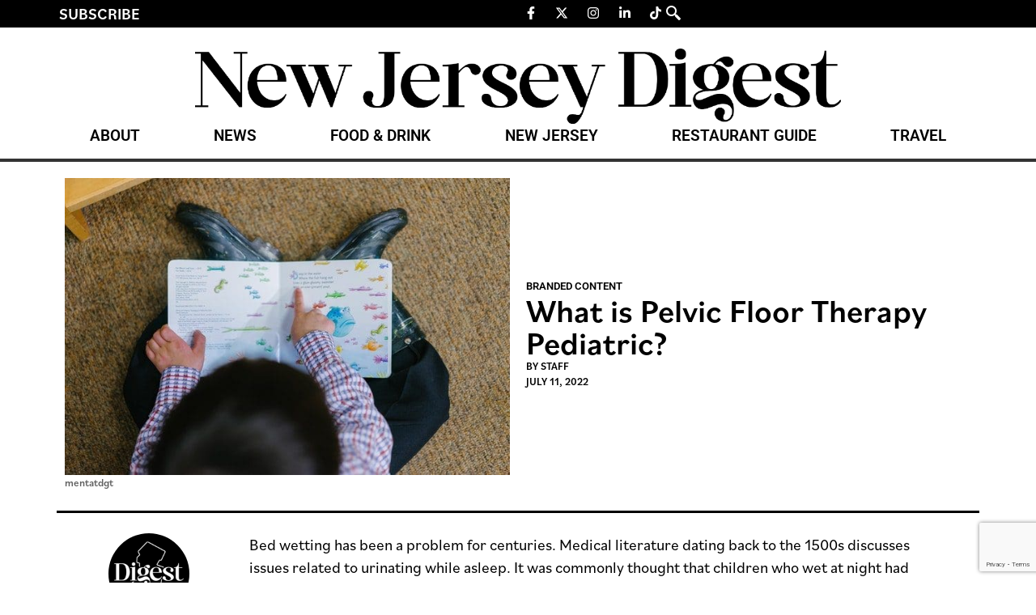

--- FILE ---
content_type: text/html; charset=utf-8
request_url: https://www.google.com/recaptcha/api2/anchor?ar=1&k=6LeG7HMrAAAAAPiFYXyzYwWsOimZmgKia3t31pUV&co=aHR0cHM6Ly90aGVkaWdlc3RvbmxpbmUuY29tOjQ0Mw..&hl=en&v=N67nZn4AqZkNcbeMu4prBgzg&size=invisible&anchor-ms=20000&execute-ms=30000&cb=dxnti9m5ltd6
body_size: 48744
content:
<!DOCTYPE HTML><html dir="ltr" lang="en"><head><meta http-equiv="Content-Type" content="text/html; charset=UTF-8">
<meta http-equiv="X-UA-Compatible" content="IE=edge">
<title>reCAPTCHA</title>
<style type="text/css">
/* cyrillic-ext */
@font-face {
  font-family: 'Roboto';
  font-style: normal;
  font-weight: 400;
  font-stretch: 100%;
  src: url(//fonts.gstatic.com/s/roboto/v48/KFO7CnqEu92Fr1ME7kSn66aGLdTylUAMa3GUBHMdazTgWw.woff2) format('woff2');
  unicode-range: U+0460-052F, U+1C80-1C8A, U+20B4, U+2DE0-2DFF, U+A640-A69F, U+FE2E-FE2F;
}
/* cyrillic */
@font-face {
  font-family: 'Roboto';
  font-style: normal;
  font-weight: 400;
  font-stretch: 100%;
  src: url(//fonts.gstatic.com/s/roboto/v48/KFO7CnqEu92Fr1ME7kSn66aGLdTylUAMa3iUBHMdazTgWw.woff2) format('woff2');
  unicode-range: U+0301, U+0400-045F, U+0490-0491, U+04B0-04B1, U+2116;
}
/* greek-ext */
@font-face {
  font-family: 'Roboto';
  font-style: normal;
  font-weight: 400;
  font-stretch: 100%;
  src: url(//fonts.gstatic.com/s/roboto/v48/KFO7CnqEu92Fr1ME7kSn66aGLdTylUAMa3CUBHMdazTgWw.woff2) format('woff2');
  unicode-range: U+1F00-1FFF;
}
/* greek */
@font-face {
  font-family: 'Roboto';
  font-style: normal;
  font-weight: 400;
  font-stretch: 100%;
  src: url(//fonts.gstatic.com/s/roboto/v48/KFO7CnqEu92Fr1ME7kSn66aGLdTylUAMa3-UBHMdazTgWw.woff2) format('woff2');
  unicode-range: U+0370-0377, U+037A-037F, U+0384-038A, U+038C, U+038E-03A1, U+03A3-03FF;
}
/* math */
@font-face {
  font-family: 'Roboto';
  font-style: normal;
  font-weight: 400;
  font-stretch: 100%;
  src: url(//fonts.gstatic.com/s/roboto/v48/KFO7CnqEu92Fr1ME7kSn66aGLdTylUAMawCUBHMdazTgWw.woff2) format('woff2');
  unicode-range: U+0302-0303, U+0305, U+0307-0308, U+0310, U+0312, U+0315, U+031A, U+0326-0327, U+032C, U+032F-0330, U+0332-0333, U+0338, U+033A, U+0346, U+034D, U+0391-03A1, U+03A3-03A9, U+03B1-03C9, U+03D1, U+03D5-03D6, U+03F0-03F1, U+03F4-03F5, U+2016-2017, U+2034-2038, U+203C, U+2040, U+2043, U+2047, U+2050, U+2057, U+205F, U+2070-2071, U+2074-208E, U+2090-209C, U+20D0-20DC, U+20E1, U+20E5-20EF, U+2100-2112, U+2114-2115, U+2117-2121, U+2123-214F, U+2190, U+2192, U+2194-21AE, U+21B0-21E5, U+21F1-21F2, U+21F4-2211, U+2213-2214, U+2216-22FF, U+2308-230B, U+2310, U+2319, U+231C-2321, U+2336-237A, U+237C, U+2395, U+239B-23B7, U+23D0, U+23DC-23E1, U+2474-2475, U+25AF, U+25B3, U+25B7, U+25BD, U+25C1, U+25CA, U+25CC, U+25FB, U+266D-266F, U+27C0-27FF, U+2900-2AFF, U+2B0E-2B11, U+2B30-2B4C, U+2BFE, U+3030, U+FF5B, U+FF5D, U+1D400-1D7FF, U+1EE00-1EEFF;
}
/* symbols */
@font-face {
  font-family: 'Roboto';
  font-style: normal;
  font-weight: 400;
  font-stretch: 100%;
  src: url(//fonts.gstatic.com/s/roboto/v48/KFO7CnqEu92Fr1ME7kSn66aGLdTylUAMaxKUBHMdazTgWw.woff2) format('woff2');
  unicode-range: U+0001-000C, U+000E-001F, U+007F-009F, U+20DD-20E0, U+20E2-20E4, U+2150-218F, U+2190, U+2192, U+2194-2199, U+21AF, U+21E6-21F0, U+21F3, U+2218-2219, U+2299, U+22C4-22C6, U+2300-243F, U+2440-244A, U+2460-24FF, U+25A0-27BF, U+2800-28FF, U+2921-2922, U+2981, U+29BF, U+29EB, U+2B00-2BFF, U+4DC0-4DFF, U+FFF9-FFFB, U+10140-1018E, U+10190-1019C, U+101A0, U+101D0-101FD, U+102E0-102FB, U+10E60-10E7E, U+1D2C0-1D2D3, U+1D2E0-1D37F, U+1F000-1F0FF, U+1F100-1F1AD, U+1F1E6-1F1FF, U+1F30D-1F30F, U+1F315, U+1F31C, U+1F31E, U+1F320-1F32C, U+1F336, U+1F378, U+1F37D, U+1F382, U+1F393-1F39F, U+1F3A7-1F3A8, U+1F3AC-1F3AF, U+1F3C2, U+1F3C4-1F3C6, U+1F3CA-1F3CE, U+1F3D4-1F3E0, U+1F3ED, U+1F3F1-1F3F3, U+1F3F5-1F3F7, U+1F408, U+1F415, U+1F41F, U+1F426, U+1F43F, U+1F441-1F442, U+1F444, U+1F446-1F449, U+1F44C-1F44E, U+1F453, U+1F46A, U+1F47D, U+1F4A3, U+1F4B0, U+1F4B3, U+1F4B9, U+1F4BB, U+1F4BF, U+1F4C8-1F4CB, U+1F4D6, U+1F4DA, U+1F4DF, U+1F4E3-1F4E6, U+1F4EA-1F4ED, U+1F4F7, U+1F4F9-1F4FB, U+1F4FD-1F4FE, U+1F503, U+1F507-1F50B, U+1F50D, U+1F512-1F513, U+1F53E-1F54A, U+1F54F-1F5FA, U+1F610, U+1F650-1F67F, U+1F687, U+1F68D, U+1F691, U+1F694, U+1F698, U+1F6AD, U+1F6B2, U+1F6B9-1F6BA, U+1F6BC, U+1F6C6-1F6CF, U+1F6D3-1F6D7, U+1F6E0-1F6EA, U+1F6F0-1F6F3, U+1F6F7-1F6FC, U+1F700-1F7FF, U+1F800-1F80B, U+1F810-1F847, U+1F850-1F859, U+1F860-1F887, U+1F890-1F8AD, U+1F8B0-1F8BB, U+1F8C0-1F8C1, U+1F900-1F90B, U+1F93B, U+1F946, U+1F984, U+1F996, U+1F9E9, U+1FA00-1FA6F, U+1FA70-1FA7C, U+1FA80-1FA89, U+1FA8F-1FAC6, U+1FACE-1FADC, U+1FADF-1FAE9, U+1FAF0-1FAF8, U+1FB00-1FBFF;
}
/* vietnamese */
@font-face {
  font-family: 'Roboto';
  font-style: normal;
  font-weight: 400;
  font-stretch: 100%;
  src: url(//fonts.gstatic.com/s/roboto/v48/KFO7CnqEu92Fr1ME7kSn66aGLdTylUAMa3OUBHMdazTgWw.woff2) format('woff2');
  unicode-range: U+0102-0103, U+0110-0111, U+0128-0129, U+0168-0169, U+01A0-01A1, U+01AF-01B0, U+0300-0301, U+0303-0304, U+0308-0309, U+0323, U+0329, U+1EA0-1EF9, U+20AB;
}
/* latin-ext */
@font-face {
  font-family: 'Roboto';
  font-style: normal;
  font-weight: 400;
  font-stretch: 100%;
  src: url(//fonts.gstatic.com/s/roboto/v48/KFO7CnqEu92Fr1ME7kSn66aGLdTylUAMa3KUBHMdazTgWw.woff2) format('woff2');
  unicode-range: U+0100-02BA, U+02BD-02C5, U+02C7-02CC, U+02CE-02D7, U+02DD-02FF, U+0304, U+0308, U+0329, U+1D00-1DBF, U+1E00-1E9F, U+1EF2-1EFF, U+2020, U+20A0-20AB, U+20AD-20C0, U+2113, U+2C60-2C7F, U+A720-A7FF;
}
/* latin */
@font-face {
  font-family: 'Roboto';
  font-style: normal;
  font-weight: 400;
  font-stretch: 100%;
  src: url(//fonts.gstatic.com/s/roboto/v48/KFO7CnqEu92Fr1ME7kSn66aGLdTylUAMa3yUBHMdazQ.woff2) format('woff2');
  unicode-range: U+0000-00FF, U+0131, U+0152-0153, U+02BB-02BC, U+02C6, U+02DA, U+02DC, U+0304, U+0308, U+0329, U+2000-206F, U+20AC, U+2122, U+2191, U+2193, U+2212, U+2215, U+FEFF, U+FFFD;
}
/* cyrillic-ext */
@font-face {
  font-family: 'Roboto';
  font-style: normal;
  font-weight: 500;
  font-stretch: 100%;
  src: url(//fonts.gstatic.com/s/roboto/v48/KFO7CnqEu92Fr1ME7kSn66aGLdTylUAMa3GUBHMdazTgWw.woff2) format('woff2');
  unicode-range: U+0460-052F, U+1C80-1C8A, U+20B4, U+2DE0-2DFF, U+A640-A69F, U+FE2E-FE2F;
}
/* cyrillic */
@font-face {
  font-family: 'Roboto';
  font-style: normal;
  font-weight: 500;
  font-stretch: 100%;
  src: url(//fonts.gstatic.com/s/roboto/v48/KFO7CnqEu92Fr1ME7kSn66aGLdTylUAMa3iUBHMdazTgWw.woff2) format('woff2');
  unicode-range: U+0301, U+0400-045F, U+0490-0491, U+04B0-04B1, U+2116;
}
/* greek-ext */
@font-face {
  font-family: 'Roboto';
  font-style: normal;
  font-weight: 500;
  font-stretch: 100%;
  src: url(//fonts.gstatic.com/s/roboto/v48/KFO7CnqEu92Fr1ME7kSn66aGLdTylUAMa3CUBHMdazTgWw.woff2) format('woff2');
  unicode-range: U+1F00-1FFF;
}
/* greek */
@font-face {
  font-family: 'Roboto';
  font-style: normal;
  font-weight: 500;
  font-stretch: 100%;
  src: url(//fonts.gstatic.com/s/roboto/v48/KFO7CnqEu92Fr1ME7kSn66aGLdTylUAMa3-UBHMdazTgWw.woff2) format('woff2');
  unicode-range: U+0370-0377, U+037A-037F, U+0384-038A, U+038C, U+038E-03A1, U+03A3-03FF;
}
/* math */
@font-face {
  font-family: 'Roboto';
  font-style: normal;
  font-weight: 500;
  font-stretch: 100%;
  src: url(//fonts.gstatic.com/s/roboto/v48/KFO7CnqEu92Fr1ME7kSn66aGLdTylUAMawCUBHMdazTgWw.woff2) format('woff2');
  unicode-range: U+0302-0303, U+0305, U+0307-0308, U+0310, U+0312, U+0315, U+031A, U+0326-0327, U+032C, U+032F-0330, U+0332-0333, U+0338, U+033A, U+0346, U+034D, U+0391-03A1, U+03A3-03A9, U+03B1-03C9, U+03D1, U+03D5-03D6, U+03F0-03F1, U+03F4-03F5, U+2016-2017, U+2034-2038, U+203C, U+2040, U+2043, U+2047, U+2050, U+2057, U+205F, U+2070-2071, U+2074-208E, U+2090-209C, U+20D0-20DC, U+20E1, U+20E5-20EF, U+2100-2112, U+2114-2115, U+2117-2121, U+2123-214F, U+2190, U+2192, U+2194-21AE, U+21B0-21E5, U+21F1-21F2, U+21F4-2211, U+2213-2214, U+2216-22FF, U+2308-230B, U+2310, U+2319, U+231C-2321, U+2336-237A, U+237C, U+2395, U+239B-23B7, U+23D0, U+23DC-23E1, U+2474-2475, U+25AF, U+25B3, U+25B7, U+25BD, U+25C1, U+25CA, U+25CC, U+25FB, U+266D-266F, U+27C0-27FF, U+2900-2AFF, U+2B0E-2B11, U+2B30-2B4C, U+2BFE, U+3030, U+FF5B, U+FF5D, U+1D400-1D7FF, U+1EE00-1EEFF;
}
/* symbols */
@font-face {
  font-family: 'Roboto';
  font-style: normal;
  font-weight: 500;
  font-stretch: 100%;
  src: url(//fonts.gstatic.com/s/roboto/v48/KFO7CnqEu92Fr1ME7kSn66aGLdTylUAMaxKUBHMdazTgWw.woff2) format('woff2');
  unicode-range: U+0001-000C, U+000E-001F, U+007F-009F, U+20DD-20E0, U+20E2-20E4, U+2150-218F, U+2190, U+2192, U+2194-2199, U+21AF, U+21E6-21F0, U+21F3, U+2218-2219, U+2299, U+22C4-22C6, U+2300-243F, U+2440-244A, U+2460-24FF, U+25A0-27BF, U+2800-28FF, U+2921-2922, U+2981, U+29BF, U+29EB, U+2B00-2BFF, U+4DC0-4DFF, U+FFF9-FFFB, U+10140-1018E, U+10190-1019C, U+101A0, U+101D0-101FD, U+102E0-102FB, U+10E60-10E7E, U+1D2C0-1D2D3, U+1D2E0-1D37F, U+1F000-1F0FF, U+1F100-1F1AD, U+1F1E6-1F1FF, U+1F30D-1F30F, U+1F315, U+1F31C, U+1F31E, U+1F320-1F32C, U+1F336, U+1F378, U+1F37D, U+1F382, U+1F393-1F39F, U+1F3A7-1F3A8, U+1F3AC-1F3AF, U+1F3C2, U+1F3C4-1F3C6, U+1F3CA-1F3CE, U+1F3D4-1F3E0, U+1F3ED, U+1F3F1-1F3F3, U+1F3F5-1F3F7, U+1F408, U+1F415, U+1F41F, U+1F426, U+1F43F, U+1F441-1F442, U+1F444, U+1F446-1F449, U+1F44C-1F44E, U+1F453, U+1F46A, U+1F47D, U+1F4A3, U+1F4B0, U+1F4B3, U+1F4B9, U+1F4BB, U+1F4BF, U+1F4C8-1F4CB, U+1F4D6, U+1F4DA, U+1F4DF, U+1F4E3-1F4E6, U+1F4EA-1F4ED, U+1F4F7, U+1F4F9-1F4FB, U+1F4FD-1F4FE, U+1F503, U+1F507-1F50B, U+1F50D, U+1F512-1F513, U+1F53E-1F54A, U+1F54F-1F5FA, U+1F610, U+1F650-1F67F, U+1F687, U+1F68D, U+1F691, U+1F694, U+1F698, U+1F6AD, U+1F6B2, U+1F6B9-1F6BA, U+1F6BC, U+1F6C6-1F6CF, U+1F6D3-1F6D7, U+1F6E0-1F6EA, U+1F6F0-1F6F3, U+1F6F7-1F6FC, U+1F700-1F7FF, U+1F800-1F80B, U+1F810-1F847, U+1F850-1F859, U+1F860-1F887, U+1F890-1F8AD, U+1F8B0-1F8BB, U+1F8C0-1F8C1, U+1F900-1F90B, U+1F93B, U+1F946, U+1F984, U+1F996, U+1F9E9, U+1FA00-1FA6F, U+1FA70-1FA7C, U+1FA80-1FA89, U+1FA8F-1FAC6, U+1FACE-1FADC, U+1FADF-1FAE9, U+1FAF0-1FAF8, U+1FB00-1FBFF;
}
/* vietnamese */
@font-face {
  font-family: 'Roboto';
  font-style: normal;
  font-weight: 500;
  font-stretch: 100%;
  src: url(//fonts.gstatic.com/s/roboto/v48/KFO7CnqEu92Fr1ME7kSn66aGLdTylUAMa3OUBHMdazTgWw.woff2) format('woff2');
  unicode-range: U+0102-0103, U+0110-0111, U+0128-0129, U+0168-0169, U+01A0-01A1, U+01AF-01B0, U+0300-0301, U+0303-0304, U+0308-0309, U+0323, U+0329, U+1EA0-1EF9, U+20AB;
}
/* latin-ext */
@font-face {
  font-family: 'Roboto';
  font-style: normal;
  font-weight: 500;
  font-stretch: 100%;
  src: url(//fonts.gstatic.com/s/roboto/v48/KFO7CnqEu92Fr1ME7kSn66aGLdTylUAMa3KUBHMdazTgWw.woff2) format('woff2');
  unicode-range: U+0100-02BA, U+02BD-02C5, U+02C7-02CC, U+02CE-02D7, U+02DD-02FF, U+0304, U+0308, U+0329, U+1D00-1DBF, U+1E00-1E9F, U+1EF2-1EFF, U+2020, U+20A0-20AB, U+20AD-20C0, U+2113, U+2C60-2C7F, U+A720-A7FF;
}
/* latin */
@font-face {
  font-family: 'Roboto';
  font-style: normal;
  font-weight: 500;
  font-stretch: 100%;
  src: url(//fonts.gstatic.com/s/roboto/v48/KFO7CnqEu92Fr1ME7kSn66aGLdTylUAMa3yUBHMdazQ.woff2) format('woff2');
  unicode-range: U+0000-00FF, U+0131, U+0152-0153, U+02BB-02BC, U+02C6, U+02DA, U+02DC, U+0304, U+0308, U+0329, U+2000-206F, U+20AC, U+2122, U+2191, U+2193, U+2212, U+2215, U+FEFF, U+FFFD;
}
/* cyrillic-ext */
@font-face {
  font-family: 'Roboto';
  font-style: normal;
  font-weight: 900;
  font-stretch: 100%;
  src: url(//fonts.gstatic.com/s/roboto/v48/KFO7CnqEu92Fr1ME7kSn66aGLdTylUAMa3GUBHMdazTgWw.woff2) format('woff2');
  unicode-range: U+0460-052F, U+1C80-1C8A, U+20B4, U+2DE0-2DFF, U+A640-A69F, U+FE2E-FE2F;
}
/* cyrillic */
@font-face {
  font-family: 'Roboto';
  font-style: normal;
  font-weight: 900;
  font-stretch: 100%;
  src: url(//fonts.gstatic.com/s/roboto/v48/KFO7CnqEu92Fr1ME7kSn66aGLdTylUAMa3iUBHMdazTgWw.woff2) format('woff2');
  unicode-range: U+0301, U+0400-045F, U+0490-0491, U+04B0-04B1, U+2116;
}
/* greek-ext */
@font-face {
  font-family: 'Roboto';
  font-style: normal;
  font-weight: 900;
  font-stretch: 100%;
  src: url(//fonts.gstatic.com/s/roboto/v48/KFO7CnqEu92Fr1ME7kSn66aGLdTylUAMa3CUBHMdazTgWw.woff2) format('woff2');
  unicode-range: U+1F00-1FFF;
}
/* greek */
@font-face {
  font-family: 'Roboto';
  font-style: normal;
  font-weight: 900;
  font-stretch: 100%;
  src: url(//fonts.gstatic.com/s/roboto/v48/KFO7CnqEu92Fr1ME7kSn66aGLdTylUAMa3-UBHMdazTgWw.woff2) format('woff2');
  unicode-range: U+0370-0377, U+037A-037F, U+0384-038A, U+038C, U+038E-03A1, U+03A3-03FF;
}
/* math */
@font-face {
  font-family: 'Roboto';
  font-style: normal;
  font-weight: 900;
  font-stretch: 100%;
  src: url(//fonts.gstatic.com/s/roboto/v48/KFO7CnqEu92Fr1ME7kSn66aGLdTylUAMawCUBHMdazTgWw.woff2) format('woff2');
  unicode-range: U+0302-0303, U+0305, U+0307-0308, U+0310, U+0312, U+0315, U+031A, U+0326-0327, U+032C, U+032F-0330, U+0332-0333, U+0338, U+033A, U+0346, U+034D, U+0391-03A1, U+03A3-03A9, U+03B1-03C9, U+03D1, U+03D5-03D6, U+03F0-03F1, U+03F4-03F5, U+2016-2017, U+2034-2038, U+203C, U+2040, U+2043, U+2047, U+2050, U+2057, U+205F, U+2070-2071, U+2074-208E, U+2090-209C, U+20D0-20DC, U+20E1, U+20E5-20EF, U+2100-2112, U+2114-2115, U+2117-2121, U+2123-214F, U+2190, U+2192, U+2194-21AE, U+21B0-21E5, U+21F1-21F2, U+21F4-2211, U+2213-2214, U+2216-22FF, U+2308-230B, U+2310, U+2319, U+231C-2321, U+2336-237A, U+237C, U+2395, U+239B-23B7, U+23D0, U+23DC-23E1, U+2474-2475, U+25AF, U+25B3, U+25B7, U+25BD, U+25C1, U+25CA, U+25CC, U+25FB, U+266D-266F, U+27C0-27FF, U+2900-2AFF, U+2B0E-2B11, U+2B30-2B4C, U+2BFE, U+3030, U+FF5B, U+FF5D, U+1D400-1D7FF, U+1EE00-1EEFF;
}
/* symbols */
@font-face {
  font-family: 'Roboto';
  font-style: normal;
  font-weight: 900;
  font-stretch: 100%;
  src: url(//fonts.gstatic.com/s/roboto/v48/KFO7CnqEu92Fr1ME7kSn66aGLdTylUAMaxKUBHMdazTgWw.woff2) format('woff2');
  unicode-range: U+0001-000C, U+000E-001F, U+007F-009F, U+20DD-20E0, U+20E2-20E4, U+2150-218F, U+2190, U+2192, U+2194-2199, U+21AF, U+21E6-21F0, U+21F3, U+2218-2219, U+2299, U+22C4-22C6, U+2300-243F, U+2440-244A, U+2460-24FF, U+25A0-27BF, U+2800-28FF, U+2921-2922, U+2981, U+29BF, U+29EB, U+2B00-2BFF, U+4DC0-4DFF, U+FFF9-FFFB, U+10140-1018E, U+10190-1019C, U+101A0, U+101D0-101FD, U+102E0-102FB, U+10E60-10E7E, U+1D2C0-1D2D3, U+1D2E0-1D37F, U+1F000-1F0FF, U+1F100-1F1AD, U+1F1E6-1F1FF, U+1F30D-1F30F, U+1F315, U+1F31C, U+1F31E, U+1F320-1F32C, U+1F336, U+1F378, U+1F37D, U+1F382, U+1F393-1F39F, U+1F3A7-1F3A8, U+1F3AC-1F3AF, U+1F3C2, U+1F3C4-1F3C6, U+1F3CA-1F3CE, U+1F3D4-1F3E0, U+1F3ED, U+1F3F1-1F3F3, U+1F3F5-1F3F7, U+1F408, U+1F415, U+1F41F, U+1F426, U+1F43F, U+1F441-1F442, U+1F444, U+1F446-1F449, U+1F44C-1F44E, U+1F453, U+1F46A, U+1F47D, U+1F4A3, U+1F4B0, U+1F4B3, U+1F4B9, U+1F4BB, U+1F4BF, U+1F4C8-1F4CB, U+1F4D6, U+1F4DA, U+1F4DF, U+1F4E3-1F4E6, U+1F4EA-1F4ED, U+1F4F7, U+1F4F9-1F4FB, U+1F4FD-1F4FE, U+1F503, U+1F507-1F50B, U+1F50D, U+1F512-1F513, U+1F53E-1F54A, U+1F54F-1F5FA, U+1F610, U+1F650-1F67F, U+1F687, U+1F68D, U+1F691, U+1F694, U+1F698, U+1F6AD, U+1F6B2, U+1F6B9-1F6BA, U+1F6BC, U+1F6C6-1F6CF, U+1F6D3-1F6D7, U+1F6E0-1F6EA, U+1F6F0-1F6F3, U+1F6F7-1F6FC, U+1F700-1F7FF, U+1F800-1F80B, U+1F810-1F847, U+1F850-1F859, U+1F860-1F887, U+1F890-1F8AD, U+1F8B0-1F8BB, U+1F8C0-1F8C1, U+1F900-1F90B, U+1F93B, U+1F946, U+1F984, U+1F996, U+1F9E9, U+1FA00-1FA6F, U+1FA70-1FA7C, U+1FA80-1FA89, U+1FA8F-1FAC6, U+1FACE-1FADC, U+1FADF-1FAE9, U+1FAF0-1FAF8, U+1FB00-1FBFF;
}
/* vietnamese */
@font-face {
  font-family: 'Roboto';
  font-style: normal;
  font-weight: 900;
  font-stretch: 100%;
  src: url(//fonts.gstatic.com/s/roboto/v48/KFO7CnqEu92Fr1ME7kSn66aGLdTylUAMa3OUBHMdazTgWw.woff2) format('woff2');
  unicode-range: U+0102-0103, U+0110-0111, U+0128-0129, U+0168-0169, U+01A0-01A1, U+01AF-01B0, U+0300-0301, U+0303-0304, U+0308-0309, U+0323, U+0329, U+1EA0-1EF9, U+20AB;
}
/* latin-ext */
@font-face {
  font-family: 'Roboto';
  font-style: normal;
  font-weight: 900;
  font-stretch: 100%;
  src: url(//fonts.gstatic.com/s/roboto/v48/KFO7CnqEu92Fr1ME7kSn66aGLdTylUAMa3KUBHMdazTgWw.woff2) format('woff2');
  unicode-range: U+0100-02BA, U+02BD-02C5, U+02C7-02CC, U+02CE-02D7, U+02DD-02FF, U+0304, U+0308, U+0329, U+1D00-1DBF, U+1E00-1E9F, U+1EF2-1EFF, U+2020, U+20A0-20AB, U+20AD-20C0, U+2113, U+2C60-2C7F, U+A720-A7FF;
}
/* latin */
@font-face {
  font-family: 'Roboto';
  font-style: normal;
  font-weight: 900;
  font-stretch: 100%;
  src: url(//fonts.gstatic.com/s/roboto/v48/KFO7CnqEu92Fr1ME7kSn66aGLdTylUAMa3yUBHMdazQ.woff2) format('woff2');
  unicode-range: U+0000-00FF, U+0131, U+0152-0153, U+02BB-02BC, U+02C6, U+02DA, U+02DC, U+0304, U+0308, U+0329, U+2000-206F, U+20AC, U+2122, U+2191, U+2193, U+2212, U+2215, U+FEFF, U+FFFD;
}

</style>
<link rel="stylesheet" type="text/css" href="https://www.gstatic.com/recaptcha/releases/N67nZn4AqZkNcbeMu4prBgzg/styles__ltr.css">
<script nonce="qIut7aso4YMUKXkxyIXHbQ" type="text/javascript">window['__recaptcha_api'] = 'https://www.google.com/recaptcha/api2/';</script>
<script type="text/javascript" src="https://www.gstatic.com/recaptcha/releases/N67nZn4AqZkNcbeMu4prBgzg/recaptcha__en.js" nonce="qIut7aso4YMUKXkxyIXHbQ">
      
    </script></head>
<body><div id="rc-anchor-alert" class="rc-anchor-alert"></div>
<input type="hidden" id="recaptcha-token" value="[base64]">
<script type="text/javascript" nonce="qIut7aso4YMUKXkxyIXHbQ">
      recaptcha.anchor.Main.init("[\x22ainput\x22,[\x22bgdata\x22,\x22\x22,\[base64]/[base64]/MjU1Ong/[base64]/[base64]/[base64]/[base64]/[base64]/[base64]/[base64]/[base64]/[base64]/[base64]/[base64]/[base64]/[base64]/[base64]/[base64]\\u003d\x22,\[base64]\x22,\x22woHChVjDt8Kqf0/CusK8cx/[base64]/DsmbCksKowo/DkgVUGnXDvMOofmMdCsK/ZRoewqPDjyHCn8KIFGvCr8OTEcOJw5zCq8Oxw5fDncK0wqXClERkwrU/L8Kbw4wFwrlKwqjCognDtsO0bi7ClcOfa37Di8OgbXJYDsOIR8KXwo/CvMOlw5bDm14cH2rDscKswoZ0wovDlmTCg8Kuw6PDnsOjwrM4w4XDoMKKSRrDvRhQPi/DuiJnw75BNmnDhyvCrcKAdSHDtMK6wooHIR9zG8OYJMKtw43DmcKywofCpkUwYlLCgMOAH8KfwoZ/X2LCjcKmwrXDoxE8SgjDrMO8YsKdwp7CrRVewrt7woDCoMOhUcOyw5/CiVPChyEPw7zDlgxDwq/DocKvwrXCvcK0WsOVwrjClFTCo3fCkXF0w4zDumrCvcKlJmYMY8Ouw4DDlipZJRHDo8OwDMKUwpnDmTTDsMOPJcOED0BhVcOXbcOEfCcJasOMIsKYwp/CmMKMwrfDoxRIw69Jw7/DgsOZJsKPW8K6OcOeF8OeU8Krw73Dn1nCkmPDomB+KcKEw7jCg8O2wq7Dj8KgcsOzwo3Dp0MCEirClgLDvwNHMMK2w4bDuQnDk2Y8MsOBwrtvwrJSQinCl38pQ8KhwpPCm8Ouw6Fua8KROMKmw6x0wr8hwrHDgsKMwpMdTEPChcK4wpsrwo0CO8OqQMKhw5/DhQ87Y8O5F8Kyw7zDjsO1VC9dw43DnQzDgDvCjQNGMFMsLTLDn8O6JxoTwoXCk3nCm2jCj8KCwprDmcKnSS/CnCnCoCNhQV/CuVLCqwjCvMOmGzvDpcKkw5rDkWB7w4dfw7LCgjDCscKSEsOZw6zDosOqwpjCjhVvw6/[base64]/CtsOVwpbDu8KEw5kcQMKtAMOzAMOJRlQ0w5YuSQrChMKpw6syw7MaZSRnwo3DiT/DqMO+w6ktwoZmSsOvPcKGwrQbw545wpPDoADDsMKsOwpVwpPDk0rCtHDClGnDg2TDgifCi8KywoBxTsOha2VFP8KGesKnH3BIPCzCkAXDkMO+w6LCryIJwrodcn4Dw5YNwqp6wojCvE7Cr0h/w58Ia37CmMKKw7TCp8OQHXh4W8KyMncYwrdtOcKNWcOdVsKKwplXw6PDucKiw7tTw7tFGcOYwpLCv3jDoRFQw43Cs8OQDcKfwp9CJH/CqDvCl8K/EsOAFsKgOR7CslsRNcKIw4vCgcOHwoNkw6PCvsKWCsOyLEx4CMKEOgJTaEbCg8KRwociwpDDpwHDisKRXcO0wo9YW8KDw77CuMKqFwLDvnvCgcKEZsO1w4nCiSnChS8MGMOGCMOFwq/[base64]/CpsO3By4dw7RZQMKrw6LDjjDCkA/[base64]/[base64]/CpMOnw5PCg8KvFGAqw5tDMMKWw4nDjj/Cv8Oiw5Idw5tFMcOXUsKAanTCvsK6wqfDrWMNQxw9w7sOWsKUw4bChsO7J1pDw6kTfsOyah7DqsKdwplvLcOmc1jDhMK3BcKHdEQgT8K4GCMAGSwwwoTDmMO/N8OXwrJrZRvCvFrClMKiewI1wqsDKMOdADDDr8KfdxR4w4jDm8KGBGZYDsKfwrp7HA98J8K+SV7Cv2XDtzRna2fDoSQ5wpxwwrhnCxwXQwvDgsOjwohCRMOoAC5OL8KFU3lCwq4pwprDk3Z5UG7DkC/DqsKvF8KMwrHCj2pOasKfwpkJfMOeCAzDimU3B2sOPQHCoMODw4DDpsKFwo3DvMOCWsKBAHcaw7nChFpKwo4DWsK/Z1bCu8KdwrnCvsO2w7LDmMOlKsKuIcO5w7DClTTCgcKbw7RWfHxvwp3CncOrcsOMGsOKEMKpw6sxOWghaTxvZkLCoS/[base64]/[base64]/FsO5K8OPw6vCty02DR3DhBHCoXfDhsKeeMOyKS4pw4UpHVPCqcOfOsKew64Ow7kNw7M6wpHDm8KPwovDoWYWBCzDpsOGw5XDg8Odwo/[base64]/wprCk2rDjsKXXcONw7HDsjwzCiLDhiB2YlfDuWR9w7kHVMOAwqhwc8KewpBIwpQ9G8KJOMKrw77DiMKtwr8lG1/DjnTCvm0oe108w7wQwqzCi8Kew7k+TcO1wpDCqyXCjWrDk1vCs8OqwodKw6zCmcOkUcKcNMKyw699w70lMjXDhsOBwpPCsMKSPVzDr8KGwp3DijtIw6kTw49/woJ3Mytrw43DhcOScAxGwpwJbRgDIsKRRMKowosKUjbDpcOhen/Do3U4MsO7O2vCv8ObLMKJdQViXGzDssKqQX5Lw6fCvwjDisOsIgHCv8KKDm1zw55dwowAw60KwoBLBMONcljDl8K/[base64]/IMKGwoVaGMKqZMOawrDDqCYPwrJOw5lywqcJH8Oaw7JGw7lKw5Vow6TDr8OTw7sFHU/ClcOMwplSb8Oww4AAwqU6w77DrGrCnUMrwrfDicO3w4B4w7UBA8KdWMKew4fCuw/Cp3LDiXvDp8KUfMOsTcKtFcKsdMOsw6hTwpPCicKww6jDp8OwwoXDrcOPYhg3w4FfLsKtXwnDtcOvQXnDpz8mTsK3SMKvTsO+wp5jw5IXwpluw5hzR1sqSWjCsnUhw4DDh8O/Xz/[base64]/CsU0Tw73CnDYuXDwtdgVyXzRSwqAOWcKoSsKZCw3CvEHCtMKiw4o+EB3Dm3hlwp3DtcKBwpjCqMKpw5PDsMKLw74hw73Cuj7ClsKoS8Ocwo5sw41Xw7ZTBsO6VWTDkylcw7TCgcOmc13ChQRswp8IXMOfw6/DmmvChcKGaAjDisKAXjrDqsOzJhfCpT3DqWwASMKNwrM8w7fCkx7Cl8K0w7/DocK8NsOQwqx7woDDrMOBwrhzw5DCk8KAQ8Otw6MWf8OCcBN6w6XCgcKwwq8rMiHDqkbCsjMbfzlMw6TCs8OZwqzCk8KZfsKJw7jDtEA3C8K+wqtOw5PCmMK+Ij7CiMKxw5zCvRE/w6/ChmtywqQ2IcKBw4Q5BsKFaMK3LMOeDMOhw4fDrTvCqsOodEAyO3rCr8OcEcK/PkNmWBIRwpFJwqx3KcOhw5kkNA5TYcO6ecO6w4vDnirClsOvwpvCtCDDuzDDvMKCAcOywptGWsKZb8KzaAvDq8Odwp/DuFNqwqPDiMKkBhfDkcKDwqXCuCTDtsKsQEs8w4pHPMKJwrI5w5TDpTPDhSlDQcOKwqwYFsKLT0nCgjBgwq3CgcOfI8KRwoPCglTDocOXIjHCuQnDlsOhDcOuccOlwqHDjcKMDcOOw7TCq8KBw5/CijDDj8O2NWQMf2bChRUkwqw6w6Q5w7fCgiZyAcO0IMKpJ8KuwpoiSsOqwqXClcKiEhnCp8KTw6gaJsKWXRVawp46XMOHZjRAZHt2wrwRAQ8Ze8OzSMK2T8OFwp7CoMOEw7B4wp1oecORw7BGRHhBw4bDtC1FKMOdYR8Kw6PDmsOVwr86w5bCk8KJJsO7w6vDlT/CisOmMsO8w5jDiwbClwjChsKBwp0GwpbDhlfDs8OKAMOiLzvDqMOzEsOnDMOCw4RTw7w3w69beXTCnhHDmXfCucKvUH8wVT7CrkR3wqwaWlnCqcO/bF8XGcKDwrNlw5/CvhzDvsKhw7sow5XDksOYw4lALcOgw5FFwq7DksKtdEzCsGnDssO+wqg7CBXCicK+ZCjDpcKaRsKteXpOUMKgw5HDuMO1bQ7Ds8OIwpJyXkbDrcOtCRLCs8KgdSvDvsKcwqtGwp7DjH/Dsilaw4UxFMOwwoJaw7NnNMOOfEgHY3Q8S8OXSWU8ZcOuw4E9DBvDhWfCmyADFRQmw63CuMKEasKRw5lKDcK7wqQGLQ3CmWLDoGRcwpx1w6PCqzXChsKyw6/DvjrCokbClw0EBcODSsOlw5QkdF/DhsKCCsK+wrbClAkOw4/[base64]/CjcKHBcK9BAwkw73DhX3ChCvCpMOnwrTCrBI1Y8OLwrULXsK2QBbCn3HCrcKHwoN6wrLDqW7Cr8KvWH43w4PDhsO8Q8KUR8OFwqbDrBDDqjF3DGDCo8OZw6fDpsKGISnCisK6w4nDtEx0TzbCgMO5EcOjfE/DoMKJXsOTJALDgsOLKcOQaSPDhMO8bcO3w7Bzwq5UwrjDtMOcFcKEwox5w65bLVTClsOyM8OfwrLCpMOwwrtPw7XDlMOvZUw7wo3Dp8OBw5xVw63DssOww7Yhwr/DqmPDklk1FCBew5MAwrbClWrCmgrCtUh0QEIIY8OOHsOUwqfCoDPDthHCpsOWfhsMQ8KWQAkCw5ULczJGwo4RwpfCp8KXw43DgMOeXQZjw7/[base64]/[base64]/JnV4wrN/w5LCosOLw6zDmjMJw5fDtcOTw4TCujQrbwd8wp7DkkFXwq4FOsO9d8KzUTMow6bCmsOgATJFXCvCvsO1bAjCrsOkd21mYQgaw5pcCEDDqsKoPMKxwqJ7wr/DlsKfaXzCrWBnKi5RJsK9w5TDkEXDrcOuw4IkTnpuwodvIcKdd8OtwqllW0w4W8KBwowDOXQtNw/CoATDh8O8E8O2w7Q+wqF4RcO5w6oPCcOuw5teEjnDhsOgecOPw4LDhsOBwqzCjmvDrsOiw7lCKsOBeMOReADCrz7CpMKjan3DlcKbZMKnB1nCkcOeABVowo7CisKRPMOEI0HCoRLDs8K6wo/[base64]/[base64]/VsOwVxLDi0tSMcKOw50bTsOmw6V/[base64]/CmBPDs2vDvMKKVMOlwq0hNjlow5haw6V5woJVdVnCusOUGg/[base64]/[base64]/CqMKPw6zCuMK7w7YFBMO0WXx0XDDDocO3wolWHXzCtMK+wqVSRE1lwrceBFvDtS3Ds00Dw6rDkGPCmMK8BcKBw7URwpAIHBwCRDVVw4DDnDFBw4LClh/[base64]/DllrDly7CulxSHSAvwqlnO13DqmUwIsKOw60hdsKiw5ZmwpBrw4XCsMKJwqTCjxzDs0/ClxpQw7Z/woXDpcKzw6XCgn1awpPDrmDDpsKdwrEdwrXCs3bChU0VTVZZMy/CoMOyw6kNwqfDgy7Dh8OCwoJGwpPDl8KUGcKgKcO5HzHCjysAw5TCrsO8w5DDoMO2GsOuCyIaw7QjFVvDqsOmwr99w6LDp3fDvjfCkMOXdsOQwoUPw4kJU3XCt03Dp1RIbTrCmX3DtMK6HDrCl350w5bCu8OnwqHCnndBw51SEmHCsix/w7rDg8OVHsOUZTo/JXbCoQPCl8OnwqvDg8OLwp7DocO3wqtaw7DCsMOQcRt4wrgXwqPCn1DCk8Ohw4RaacOrwqsQCsK0w6l0w4AKBnnDnsKRHMOETsObw73Dn8KKwr40Ulg/w6DDjjxGUFTCh8OtHTt3wozDncKcw7cbR8OBaWZbM8KBG8Oawo3DlcK/[base64]/[base64]/DsMKtcMOxQMKcwrghbApnCMOzcVwnw7BbEFEkwowWwq5JWAkDKzVfwr3DoALDql7DnsOpw64Vw7zCnyLDpMOibnXDoR9swr/CpR5IYCjDoDVIw6bDvgc9wo3Cm8Ocw4vDp17CpxnCrUF1NjcNw5HCpBgcw5rCpMOmw4DDlHUnwr0hPRfCqxNjwr/[base64]/CoD9Hw7/[base64]/DtsK2b8KhdgbDksO0UG5UwpnDgsKEb0zCoRESwrHDv3ohMVdiAlxIwrVtcx5Yw63Cgih4cH/[base64]/CmsKTw5zCj8OuwrIHKMK+YSrCtsKHwrbDoHpcNcKdCgDDqH7Cp8OcImEiw7pwCcOTwrXCtWZpIXFpwp/[base64]/[base64]/[base64]/Dqm/CkUTClcO6BAfCgcKRdQzDtcOWMsKvRMKcFsOQw43DhynDiMKowo0YOMKWc8OnNW8gQcK/w7jCmMK8w7AZwrjDqx/Co8OBGAfDqcK6X39qwojDi8KgwpcYwpbCsgnCgsO3w71bw4bCqMKyHMOEwoxkIFErOnLDn8O2JsKPwrTCuEvDg8KPwpHCnMK5wq/DqSQlJ2PCgQvCvHgjBQtZwpEuWMKFBFdPw67CoRbDqUzCqMK5B8KpwrM/UcOXwqDCv3/CujkBw6nDuMKge3cTwrLCh21XVMOuI03Dh8O0HcOPwpoHwpQvwocZw5/DmwHCgMK/[base64]/CgsO7wr7Dsg8twplBbMOnwo3DocKSQsOqw6x0wpHCoEcLJh8MHFgSJVXCnsOnwrB5elDDoMKPHiHCmEhuwqvDncKmwqrCkcK0WjZjJUteNlYaQFjDp8O6DiYawpfDtRbDtMO4MVtPw5grw45Tw5/[base64]/Y0vCrsOsw5lrX8K4cMK6wp4YEMODw7J1SiwdwrTDr8KuAl3DsMOgwo3DocKccSMIwrR5GQ1pDAfDvTZMWUVDw7LDj1NgZWNXecO2wqLDtMKiwqXDpnh1ESPCisKUHMKzM8O8w7/CgREXw70XVFzDgF88wpXCvy4ewrzDlCPCtMOBa8Kcw4A2w6FQwoI5wrV/wp9Mw5HCsy0sVsOMb8OOHCfCsFDCphoIVTwRwqU/w64Ww4tTw59Ow5LCj8K5bcK/wqzCkQ9Kw7oWwojCmi8Iwp5Kw6rCmcOyHDDCtU9KJcO/wqtlw41Ww57Ds0LCoMKvw6snRWtRwqMHw6FQwo8qAloxwojDq8KBTcONw6LCqiEawr81VTtpw47CosKtw6hOw6fDthwQw4vDsQJwEMO6dcOTw6PCsDBMwqbDsSk5OHPCnDwTw74Tw4fDkDFew6s7cA3DjMO/wp7ClinDlcOJwopbEsK1ZMKkcj4rwpDDhXfCo8K2exJjSBI/QgzCmwgLY0odw5JkXzJKIsKBwpk/w5fCvsONw5zDisOyWSMqw5fCg8OeFxoQw5rDgFQQdcKOWSRlXi/DvMOXw7LDl8OYTsOtNHoswp59cxvCm8O0XUTCqsOmMMKId0jCvsKtIzUjDMO+fErCnMOEecK7wonDmypQwrTDk3c5AsO3GcOOQVkNwp/[base64]/CtsKDw7F+KcKrwqjDvX3Cl8OcwrHDpMKgTcOGw4HDsR8uwp0Zb8Krw6zCmMOFPnRfw4HDlmPDhMO4F1fCj8OVwrHDgMKdwrLDmzPCmMOHwp/DmjFdFWZVaw9vD8KrBkgdYwN8KRXCkz3DmF1Cw4nDgRcXP8Omw7s6wr/CqSvDujzDpMK/[base64]/w40Zw7/[base64]/wrDDsMKqwqh8wrwSPsOzX8OeNgYFwr58wotDLRDDh8K/J1l/wpnDtmTCsSPCv2jCmC3Dk8OFw6tvwqlQw5xvTRnCqFXDojTDusO4dysGbsOCX2UPQ0DDplQjEizCg1tBBcKswpwTHxkuTTTDmcK6HU9MwrvDqgjDg8Kow5k7M0PDisO+OHXDpxgYR8KbTWRqw4HDiW/Dv8KSw5dyw4JXI8O7WXDCssO2wqdPQnvDqcKYaS/[base64]/CpHnCkMOdwrbDmMKxF3nDpMKRw789wrDDjsKLw7LDjBBkNjkCw7pAw4N0FAHCqDQDw7bCgcOcFHAlCMKGwqrCiEYww75Sc8OywrI8aW/CvFnDrcOib8KwdWALFsKJwodvwq7DigcuJHYARAJhwqnDgX9hw5o/wq1HJFjDksKIwobCtCQ3fcKsP8KdwrQsBXMdwpUpRsOcfcKjQWdHDjfDqcO3w7nClsKZXcOXw4/ClmwBwrDDpsKwAsKGw4xpwo/CnUVFwoHCqMKlVsOQN8K8wonCmsObMcOtwrZmw4bDp8KLUCYAw6rCm2NqwpxdMVlNwp3DnBDClhnDicOUfRzCuMOcdWFxZQMPwqsmCi8LVsObZ0kVP189JTJPIcOHHMO0FsKOGsKvwr05PsOnI8KpWUbDi8O5IQ/CgSvDjsOQKsOmCmAJEMKqdCbCssOoXMOnw6BVaMOMQGbCjCEsR8Kww63DqXnCgsO/OwQ/WA7CvWIMw5hAcsOpw6PDsChewqY2woHDiTjChF7Ci3rDiMK/w55WE8KlQ8K2w4J0w4HDqU7DjsOPw77DtcKAVcKTesOIFQgbwoTCqwPCoBnDqHZew5sCw77CnsO/w7EYN8KSXcOJw4nDhsKqXsKBwp3ChH3CjXvCryPCrxZvw7l3e8KRw6k6UQozwqfCuAVSZy3CnDfCisOjf2ZDw5PCtXjDvFIsw6hDwqnCu8OkwpZeYcKREsKXcsOhw4YUw7HClBoYP8KKNMKDw5vChMKGwr/DoMO0VsKUw4vDksOBw43CgMKNw4onwpdwbi0cLcKLw77CmMO1WG8HTlwmwp8QJBbCmcOhEMOiw4LCmMOZw6/Dn8OgPcOLXAbCv8KzRcKUQRPCt8Kiw4BVw4rDhcO9w63DkiPCmHHDlMKmGSDDjQHDrFBmw5LCncOow6Fpw6rCnsKUS8OhwqLCjcKOwohWcsO9w5PDuzLDoGrDiTbDsC3DtsOObcK5wo/Cn8Kcwr/[base64]/eg5Ma1zDr8KyMj/[base64]/[base64]/CksO/wovCusOOwpfDhj8pe1zCngBmd8KUwqXCpMO2w5vDuljDmhcdZkkIKHt2XE7CnhDCl8Kdw4LCscKoEsO2woDDrcOGYmTDnnHCln/[base64]/w6/DtMKAAsOwwpIAw4wUwpnDpyJ/PDLDr1XDqTdxTcKnK8OJZ8KNKcKSBcO9wr42w4rDhHfCtcOeXcKUwp3CsnDClsORw5ELXHUOw4Yowo/[base64]/CvWxZw7rClXvDhELCncOjK8K4bFYkBHnDucKgw74NIjzCrsOVwq/DnMKlw749GMK3wp9vEsO5acKAfsKvwr3Ds8K0KSnCkiVXTmUzwp58NsOdcHtsUMKGw4/ClMKLwr0gCMKJw5zClyNjwrnCpcKmw6DDl8O0wq4ww77DinHDvTLDpsKnwrjCvsK7wpzCj8OYw5PCjsOAQz0WIsKkwotOwrUdFGLCskzDosOHwr3DnsKUb8K2w4DDnsO7L0Z2fQsFD8K3XcOTw7DDu07CskUlwpXCg8K0w6TDpQfCpgLDhCfDsV/CjFAbw5wVwqQKw6BVwrfDsQ4/[base64]/Dhj0Jc8KAF8OpAnHDqsOFw6LDgn/DkVV4WMOpw53DscKuLzrCpcONA8OHw7Z9f37DoV0Uw6LDly8Uw7xhwoRIwoHCiMOkwqHCoxRjw5PDqQRUEMOOKlAjacOxWkBtwoNDw584PmjDj13Ct8OGw6dpw4/CjcO7w7pQw4Bxw5JkwqjClMOdb8OkRF1HEwDCqMKIwrUww7/DnMKawpodUx0VVksnw6RxfcOww4sHecK2azAGwqbCscOpw5vDuBN4wqgLwr/CmB7Drx1TFMKiwqzDvsOGwrZ9GlvDqQ7DvMOBwoVKwoonw7djwq9kwo0nfALDpihXKWQOHsOOH33DsMOKf3vCqm0PMHdsw4QAwrvCvC8PwrkLBTvCpiprw47Doiprw4jCiU/DgDE3IcOpw5DDhXo0wp/DjXFHwopgOsKbe8KnbcKYN8KlLMKVAERxw7xDw7nDjAB6BT4GwqLCqcK2MGt8wrLDoU8mwoQ0w4fCsi/ConLCuh/CmsOxQsK4w646wrUSw7QABMO0wrDCskgCaMOuTWTDjULDh8OBcifDgBJtbUZHbcKIBhUowpEEwpPDs1Ndw5nCosKuw5rCmHQ1KsKtw4/DtsOLwq9xwp4pNj8+XSjCihfDmS7CuCDCmMKmRMKSw4/Dsy7CoWUNw44VMsKwNXfCicKCw7LDjMKUL8KCQih+wq0jwrMdw6E5wpsfEsOdDTNkBTRWTsOoOWDDk8KOw5pLwp7DtC49wpsNwoFTw4ANDWwcZlkwcsOofA7Do0TDn8KZBlFpwpTCisOwwotAw6vDinVaEgEzw53CgMOFMcO7NsK5w4lkS3/ClRDCmXF8wrJwNsK+w5DDqcKUOMKWRlzDp8OgScOtDsOEHnfCncOaw4rCgRjDnSVpw5U2ScKTwq4Cw6zCj8ODEgPCjcOCwpUIczJdw7QSSjhiw6V7RcO3wpPDp8OyRQoXGB/CgMKqw5/Dl0jCmcKEVsKzBmrDqsOxDVLDqy1uHHZeAcKrw6zDmcK/woPCoTdDB8O0FnbCiDI+wpNcw6bDjsKMKSNKFsKtMcO6Kh/DgxnDg8OqeH56QwItwqDDmR/[base64]/DnMOsRcKxw4M3wq3DtAMywotvw7XCk2pGw7nDoUXCrcOJwoXDgMKhC8KMWmRpw4TDoD8AG8KRwpkvwo1dw4NNKjU1d8KbwqBNMAdUw49Ew6jDjG0/UsOgfx0mEV7CvGXDjBNYwr9/w6bDkMOOJcKdRlFkdsOAHsOewr8fwp09HDvDqAl+GcK5bXnCoRrCvcOww7IbbMKyUcOrwq5kwqtcw4rDjDd9w5YHwqNRa8OnJXl0w5fCt8K1KQvDh8Ofw59pwrtQwqdCQU3Chi/Dhn/DtF4mLgZ6fcKLK8KKwrYXIx3DscKiw5PCssKUPH/Dog7Ch8OMPMORNg7CpMKuw6UHw6U2woXDqmQvwpXCuxHCoMOzw7UxPxFFwqkowrjDicKSISjDnW7ClsKxNcKfc2NUw7TDpT/[base64]/CqsK6wpbCtMORUFjDo8KnwpIew57DjQPDmRNmwpXDrl0CwqfCusO9UsK8wr7DscKmUmgUwo3Dm1c/KMKDwpgqQsKZw5gkBCxBKMOEDsK0UjPDkj1bwr9fw7nCqMKfwoM7a8OHwp/CvsO7wr/DmyzDoFptwo3CqcKrwpPDisOyUcK+wqUPWmlpWcKBw7/Csg4sFjbCg8OXa3gewq7Dh0FmwqwfUMKjNMOUfsOAYUtUdMOjw4DChmAFw70MFMKpwpADU2vDjcOIwprCv8KfQ8OvQgjDoxF0wrsZw5djI1TCp8KlAsOtw6sDSsOTR2vCg8OtwqbCtSgqw5R0WMK3wolGasKocmlAw4MQwp7CisO6wo5hwps4w5UmUk/[base64]/CosKZwofDjcK9W3pbMxJGKmF9JT7Ch8KDwodSw4h/[base64]/[base64]/Cm8KOwoV8ODrDiMOVZGnDkwXCrcKRw5x/csOKwrDCh8KtMMOSA3vDsMKRwpwvwpDCl8KUwonDm1zCnmB3w4QIwqAuw4vCgMKHwqrDvsOJUMKuMMOzw7MUwobDssKiw54Pwr/[base64]/[base64]/[base64]/CtUl0wqZMSRjCkcKrwrE7GMO9wq4MwrfDvEjCsjJ4fHzCi8KyJcO3GnPCqULDqCELwqvCmURbKsK/wp5EfAjDg8OqwqfCjMOAw6LCgMO0U8KPKMKzDMOCYsOIw6lqVMKnKCoowrnCg0fDjMK2GMOTw5gpJcOIQcOPwq9/w78ww5jCpsOOfXvDgDvCkgcOw7fCpwjCksOzZsKbwqwVQ8OrHjhpwo0LJcKZVyU6bRp2w7fCj8KxwrrCg38zBMKfwqlJGkXDshwKY8O5fsKtwrdhwrpkw4FGwr7DkcKzLsO1d8KdwpPDpm/DulEWwp/CuMKFL8OMTsO5f8OBdcOHd8ODasOrfiRYecOPHilTD3UrwqdLJcO7w6jDpMOHwqLCjRfDvzrDtMOzScOYY2hJwpIbFDgrAMOVwqEpIsK/w5zCs8OIGGENY8KLwo/DrERRwr/CvgjDoionw69pHT8Dwp7DhU1nI1HCtzcww4jDtAbDlktTw7FqDcOmw4fDoRnDisKQw4oowrnCq1FCw5RrQMORUsKiasKnBVLDoh5CInAjHcOzX3Qww4TDg1nDgsKxw43ChsK0VQIOw6NIw7gFe30Fw6vDnzbCqMKMH1PCtyvCikXCmcKtR1YhNWUcwovDgsOuNcKnwq/CrcKDM8O2UMOFQgTCjMOOJ2jCmMOOOCRww7MbRgs3wql5wrgHI8Kuwogew5LCj8Ofwp89T1bCq1ZlNn7Dvn7Dv8KIw4/DlsOPIMO5wr/DsFhUw4RsRsKBw5Jdd2DCm8KWW8Kgwr8+woNbB085JcKnw6bDjsOAccKYJ8OWw5vCvRkqwrPCncK6IMOOKhXDnXQ9wrjDpcKawovDlcKiw4NTNcO8w549OsK9DXg/w7zDqScSH2tkYWbDo1bDj0NhQD/[base64]/[base64]/DssOzTsOHP1I2w7pWwqzDiQ41wpbClcKow6JjwpgqXyM/ECcXwrd3wo/Cn2E5ScOuwqjDuHFUJATDnQB2CsORMMOfKiHClsOQwrgudsOWGjMAw40Dwo7CgMOnCxHCnFLCnMKiRjsew6bDksKKw4XCv8K9wqPCiyBlwoHCpBvCpcOqQHlYHjgEwpbCtMOcw4jCmMKFw5A7dyVLVkFUwpLClE/Ctk/Cp8O6wojDpcKrQXDDm2vCn8OMwprDhcKXwpQvMjnClDo/BSLCn8O3B0HDmQfDnMOswonCphRgSRw1w7vCsFnDhTQSEAglwoHDrUo+aWJNLsKvVMOQPlTDmMKkRsOFw6F6RFB6w6nDusOlecOmDygaR8OUwrPCjkvCtVwIw6XDucO8wo3DscK4w4LCnMO6wqUOwo7DiMKdM8K4w5TCpRV4w7MVDl/[base64]/CuRQgS1vDocKXwqYMw4XCmyc9W8OwIMKYw6dBw7wgQhDDu8OFwpPDuhhnw6TCnGQZwrHDjmsMwrjDhgN9woJlKBzCr0TDo8KxwrDChsKWwpJ3w5vCv8KvenfDn8KXVcKXwppxwrEEw4/CswAIwqQcwonDmxZgw5bCp8OPwr5NawrDlkRSw5DCkGjCjibClMOaQ8OATsO/[base64]/Cl8KETg/ChsKGSw/CtMKwcT4GIMKUYMK7wo3CoTXDnMKSw7jDucOGwrvDnmZbdRZ9wokRQG/DtsKiwpVow4E8w5FHwqzDh8O8dykzw4Uuw67Drz7CmcKBFsKyUcOYwrzDpcOZZhoew5AXG3x+McKRw6PDpA7Ck8OKw7A7T8KTUhUYw7PDvELDhjrCpnjCq8O+woBJd8ODwrnCksKeTsKLwrtlwrXCsmLDnsOte8KQwrsWwpsVCkZNw4PCt8O/E1dFwqQ4w7vCo2Eaw6wGPSxsw4kgw5nCk8OlA1s/Z1PDqsKDwpNZXMKLwqzDmsKpRsKbfcKSDMKmCmnCnsOqwrLDscOVBSxRc1vCmlhmwq3CiFHCgMKmAMKTUcOdbBpcDsKww7LDkcOnw5AJDMKBbcOEYMO/[base64]/[base64]/w7ZDT8OhWsKyw4vDisKyORTDmcOMwpLCksOMOnvDtGrCoTpHwog/wrXCtsOtaFbDsQLCtsOpIgvCrcO7wrF0IMOJw4cnw4AlGSIiVcKLNFfCv8Ojw4hLw4vCgMKuw7YGHiTDlk3CoTxtw6E1wogRNhgLw5xTPR7DhQ1dw6DDrcOOWRJcwqZcw6UQw4fDik/CjhTCscOmw4rChcK+DVMZW8K9wojCmArDlTJFFMO4QcKyw7U0WcONwqHCvcKYw6TDmMK+GC1eSRPCllHDqcOcw77CqRcdwp3ClsOIHGXCoMKoWsO4GcOuwqTDkXPCjyRhNXnCpnYBwqDCnS48aMKvCMK/W3vDilrCg048ccOUG8OPwoLCmFoNw5vClMK0w79pFwLDhGhpHDzDpi05wo/[base64]/[base64]/[base64]/[base64]/worChcOSKMKqVcKDwrjCtMKZwoLDscKFDcOQwpgMwopFecOOw7/[base64]/[base64]/Cq8OoAipGLT/CmsKMwoXDiMOqw5HDl8Kfwrw/f3XDvcOvJMOOw6/ChwtgVMKYw6RdC3TCsMOCwpnDhxnDvsKuOwrDvQLCpUxaXsOWIA/DqsOWw5sHwqfDgmwQFioeP8OowoM8fMKAw4gmc3PCpsKBUWjDlsKZw6cKwojChMO6wqlLewJzw4vCpzZZwpU2WDgaw7/Du8KDwp3DlsKHwqV3wrrCsS1bwp7ClcKOCMOFw4N6dcOjCBnCuVDDp8K2w6rCgF4efcO5w71VC1plIUbClMKcEGvChMO3w5oLw7saL3HDhjQKw6PCqcKUw7PCk8O5w5xCHlkENQcLWQDCtMOUBUd/w5XCkB/Dm0w0wpcwwpo7wpHCosOBwqQtwqrCqMK8wqnDk0rDiSXDmjVPwqh7Lm3CtsOFw4fCosKHw57CnsO/dcO9esOew4vDoFnCmsKOwr1rwqXCmXJuw57DvMKfDjkbwqTDuizDs1/CksO9wqPCkm8UwqVyw6bCgMOLe8KxaMOIJHlGJX88ScKdw5Y8w4wYQEIzE8OvJUFTATXDhGIjWMOpLEx+CMK1JC/Cn2/Cgk87w5M8w5fCjMO5w7FUwrHDqx4HKB5HwqDCusOyw7XCl0PDlgTDmcOvwrJmw5XCmRt4woPCogPCrMKjw5/DlmI/[base64]/Dng/DvcOCwpNCDMKLwobDkcOuw7/Cq8O7wqpaIhfDmBtNacOWwrTCpsK6w4fCmcKBw6rCq8KgKcOibBLCqsOcwoQjFxxYI8OPGFfCmMKZwpDCp8O+csKawovCnzLDlcKEwrzCg1Jww4/Dm8KVZ8OJJ8OORXttM8KybSZ5DSbCpTVXw4oHESFeVsONwoXDvy7DvErDrsK+DsOQa8Kxw6XCkMKQw6rDkgsxwq9Pw6NwF38RwoDDpsK5G1cwWMO5woBfU8KPwq/[base64]/Ct8KUZMOdw7dLwqMdwpk7wq/[base64]/CtmrCty1WUQDCmgnDn0NTP0RVbMOYTMOvwp12fUXCrh5kK8OgaSR4w74dwqzDlsKsLsKYwpzDqMKew7Few4xDf8K2MXjDv8OsUcO3w77DhU3DlsKmwrkMWcO6SwfDkcO0JFgjNsO8w4HDmjHCh8O+R3MMwonCuTXCi8Ouw7/DvsObIVXDusO2w67Dv23CugURw4HDiMKnwrwkw6UawrTCg8KswrjDrGrDp8KSwobDs3hQwp5cw5Jzw6zDpcKHX8K/w5FwLMOUWcOqURPCp8K3wqoVwqbCiD3Cmz8KWRzCmyYLwprDqwA6dBrCnC3CucOWWcKRwpcSQxzDgMKMAmg7w53Cl8O0w4fCscK9fcOuwpd/OFzCh8OQYGUkw7LCr2jCsMKQw4TDiHPDj03CvcKhSUNwLMKuw6YFLmjDmMKiwr51Tg\\u003d\\u003d\x22],null,[\x22conf\x22,null,\x226LeG7HMrAAAAAPiFYXyzYwWsOimZmgKia3t31pUV\x22,0,null,null,null,1,[21,125,63,73,95,87,41,43,42,83,102,105,109,121],[7059694,848],0,null,null,null,null,0,null,0,null,700,1,null,0,\[base64]/76lBhnEnQkZnOKMAhnM8xEZ\x22,0,1,null,null,1,null,0,0,null,null,null,0],\x22https://thedigestonline.com:443\x22,null,[3,1,1],null,null,null,1,3600,[\x22https://www.google.com/intl/en/policies/privacy/\x22,\x22https://www.google.com/intl/en/policies/terms/\x22],\x22usS/xDC9R6Thf3AVA7sQhcQzmZPaRmAWOmKEgUqoV/A\\u003d\x22,1,0,null,1,1769456405664,0,0,[7,209,68],null,[45,10],\x22RC-F5qoFG4jsy5SJQ\x22,null,null,null,null,null,\x220dAFcWeA7DBvcv5lHkaVLLZcLLi46R804Hy8VlrZ9C0aja2CiKf7vSQDse1HyEyy_qL4LlhjaLDxxXiRcA8uHMx0bW-9AuA3mOyQ\x22,1769539205448]");
    </script></body></html>

--- FILE ---
content_type: text/html; charset=utf-8
request_url: https://www.google.com/recaptcha/api2/aframe
body_size: -247
content:
<!DOCTYPE HTML><html><head><meta http-equiv="content-type" content="text/html; charset=UTF-8"></head><body><script nonce="x_H4P-xXxSSRcZ1TRsE-Fg">/** Anti-fraud and anti-abuse applications only. See google.com/recaptcha */ try{var clients={'sodar':'https://pagead2.googlesyndication.com/pagead/sodar?'};window.addEventListener("message",function(a){try{if(a.source===window.parent){var b=JSON.parse(a.data);var c=clients[b['id']];if(c){var d=document.createElement('img');d.src=c+b['params']+'&rc='+(localStorage.getItem("rc::a")?sessionStorage.getItem("rc::b"):"");window.document.body.appendChild(d);sessionStorage.setItem("rc::e",parseInt(sessionStorage.getItem("rc::e")||0)+1);localStorage.setItem("rc::h",'1769452815184');}}}catch(b){}});window.parent.postMessage("_grecaptcha_ready", "*");}catch(b){}</script></body></html>

--- FILE ---
content_type: text/css
request_url: https://thedigestonline.com/wp-content/uploads/elementor/css/post-21176.css?ver=1769019915
body_size: 1393
content:
.elementor-21176 .elementor-element.elementor-element-787f6f3{--display:flex;--flex-direction:row;--container-widget-width:calc( ( 1 - var( --container-widget-flex-grow ) ) * 100% );--container-widget-height:100%;--container-widget-flex-grow:1;--container-widget-align-self:stretch;--flex-wrap-mobile:wrap;--align-items:center;--padding-top:0px;--padding-bottom:0px;--padding-left:0px;--padding-right:0px;}.elementor-21176 .elementor-element.elementor-element-787f6f3:not(.elementor-motion-effects-element-type-background), .elementor-21176 .elementor-element.elementor-element-787f6f3 > .elementor-motion-effects-container > .elementor-motion-effects-layer{background-color:#000000;}.elementor-21176 .elementor-element.elementor-element-b9390b8{--display:flex;--padding-top:3px;--padding-bottom:3px;--padding-left:3px;--padding-right:3px;}.elementor-widget-heading .elementor-heading-title{font-family:var( --e-global-typography-primary-font-family ), Sans-serif;font-weight:var( --e-global-typography-primary-font-weight );color:var( --e-global-color-primary );}.elementor-21176 .elementor-element.elementor-element-f230406 .elementor-heading-title{font-family:"Roboto", Sans-serif;font-weight:600;text-transform:uppercase;color:#FFFFFF;}.elementor-21176 .elementor-element.elementor-element-96284bb{--display:flex;--flex-direction:row;--container-widget-width:initial;--container-widget-height:100%;--container-widget-flex-grow:1;--container-widget-align-self:stretch;--flex-wrap-mobile:wrap;--justify-content:flex-end;--padding-top:3px;--padding-bottom:3px;--padding-left:3px;--padding-right:3px;}.elementor-21176 .elementor-element.elementor-element-dc2775d{--grid-template-columns:repeat(0, auto);--icon-size:1rem;--grid-column-gap:9px;--grid-row-gap:0px;}.elementor-21176 .elementor-element.elementor-element-dc2775d .elementor-social-icon{background-color:#000000;--icon-padding:0.3rem;}.elementor-21176 .elementor-element.elementor-element-dc2775d .elementor-social-icon i{color:#FFFFFF;}.elementor-21176 .elementor-element.elementor-element-dc2775d .elementor-social-icon svg{fill:#FFFFFF;}.elementor-21176 .elementor-element.elementor-element-ec25d6b .ekit_navsearch-button{font-size:18px;margin:0px 0px 0px 0px;padding:0px 0px 0px 0px;width:18px;height:18px;line-height:10px;text-align:center;}.elementor-21176 .elementor-element.elementor-element-ec25d6b .ekit_navsearch-button svg{max-width:18px;}.elementor-21176 .elementor-element.elementor-element-ec25d6b .ekit_navsearch-button, .elementor-21176 .elementor-element.elementor-element-ec25d6b .ekit_search-button i{color:var( --e-global-color-secondary );}.elementor-21176 .elementor-element.elementor-element-ec25d6b .ekit_navsearch-button svg path, .elementor-21176 .elementor-element.elementor-element-ec25d6b .ekit_search-button svg path{stroke:var( --e-global-color-secondary );fill:var( --e-global-color-secondary );}.ekit-popup-ec25d6b .ekit_modal-searchPanel .ekit-search-group input:not([type="submit"]){border-radius:0px 0px 0px 0px;}.elementor-21176 .elementor-element.elementor-element-58fa7ee{--display:flex;border-style:solid;--border-style:solid;border-width:0px 0px 4px 0px;--border-top-width:0px;--border-right-width:0px;--border-bottom-width:4px;--border-left-width:0px;--padding-top:2%;--padding-bottom:1%;--padding-left:0%;--padding-right:0%;}.elementor-widget-theme-site-logo .widget-image-caption{color:var( --e-global-color-text );font-family:var( --e-global-typography-text-font-family ), Sans-serif;font-size:var( --e-global-typography-text-font-size );font-weight:var( --e-global-typography-text-font-weight );}.elementor-21176 .elementor-element.elementor-element-10397c1 img{width:70%;}.elementor-widget-nav-menu .elementor-nav-menu .elementor-item{font-family:var( --e-global-typography-primary-font-family ), Sans-serif;font-weight:var( --e-global-typography-primary-font-weight );}.elementor-widget-nav-menu .elementor-nav-menu--main .elementor-item{color:var( --e-global-color-text );fill:var( --e-global-color-text );}.elementor-widget-nav-menu .elementor-nav-menu--main .elementor-item:hover,
					.elementor-widget-nav-menu .elementor-nav-menu--main .elementor-item.elementor-item-active,
					.elementor-widget-nav-menu .elementor-nav-menu--main .elementor-item.highlighted,
					.elementor-widget-nav-menu .elementor-nav-menu--main .elementor-item:focus{color:var( --e-global-color-accent );fill:var( --e-global-color-accent );}.elementor-widget-nav-menu .elementor-nav-menu--main:not(.e--pointer-framed) .elementor-item:before,
					.elementor-widget-nav-menu .elementor-nav-menu--main:not(.e--pointer-framed) .elementor-item:after{background-color:var( --e-global-color-accent );}.elementor-widget-nav-menu .e--pointer-framed .elementor-item:before,
					.elementor-widget-nav-menu .e--pointer-framed .elementor-item:after{border-color:var( --e-global-color-accent );}.elementor-widget-nav-menu{--e-nav-menu-divider-color:var( --e-global-color-text );}.elementor-widget-nav-menu .elementor-nav-menu--dropdown .elementor-item, .elementor-widget-nav-menu .elementor-nav-menu--dropdown  .elementor-sub-item{font-family:var( --e-global-typography-accent-font-family ), Sans-serif;font-weight:var( --e-global-typography-accent-font-weight );}.elementor-21176 .elementor-element.elementor-element-f1757b7 .elementor-menu-toggle{margin:0 auto;}.elementor-21176 .elementor-element.elementor-element-f1757b7 .elementor-nav-menu .elementor-item{font-family:"Roboto", Sans-serif;font-weight:600;text-transform:uppercase;}.elementor-21176 .elementor-element.elementor-element-f1757b7 .elementor-nav-menu--main .elementor-item:hover,
					.elementor-21176 .elementor-element.elementor-element-f1757b7 .elementor-nav-menu--main .elementor-item.elementor-item-active,
					.elementor-21176 .elementor-element.elementor-element-f1757b7 .elementor-nav-menu--main .elementor-item.highlighted,
					.elementor-21176 .elementor-element.elementor-element-f1757b7 .elementor-nav-menu--main .elementor-item:focus{color:var( --e-global-color-c6fa72e );fill:var( --e-global-color-c6fa72e );}.elementor-21176 .elementor-element.elementor-element-f1757b7 .elementor-nav-menu--main .elementor-item{padding-top:5px;padding-bottom:5px;}.elementor-21176 .elementor-element.elementor-element-f1757b7{--e-nav-menu-horizontal-menu-item-margin:calc( 10px / 2 );}.elementor-21176 .elementor-element.elementor-element-f1757b7 .elementor-nav-menu--main:not(.elementor-nav-menu--layout-horizontal) .elementor-nav-menu > li:not(:last-child){margin-bottom:10px;}.elementor-21176 .elementor-element.elementor-element-9f89865{--display:flex;border-style:solid;--border-style:solid;border-width:0px 0px 4px 0px;--border-top-width:0px;--border-right-width:0px;--border-bottom-width:4px;--border-left-width:0px;--padding-top:2%;--padding-bottom:1%;--padding-left:0%;--padding-right:0%;}.elementor-21176 .elementor-element.elementor-element-9f89865:not(.elementor-motion-effects-element-type-background), .elementor-21176 .elementor-element.elementor-element-9f89865 > .elementor-motion-effects-container > .elementor-motion-effects-layer{background-color:var( --e-global-color-primary );}.elementor-21176 .elementor-element.elementor-element-7196c98 .ekit_navsearch-button{font-size:18px;margin:0px 0px 0px 0px;padding:0px 0px 0px 0px;width:18px;height:18px;line-height:10px;text-align:center;}.elementor-21176 .elementor-element.elementor-element-7196c98 .ekit_navsearch-button svg{max-width:18px;}.elementor-21176 .elementor-element.elementor-element-7196c98 .ekit_navsearch-button, .elementor-21176 .elementor-element.elementor-element-7196c98 .ekit_search-button i{color:var( --e-global-color-secondary );}.elementor-21176 .elementor-element.elementor-element-7196c98 .ekit_navsearch-button svg path, .elementor-21176 .elementor-element.elementor-element-7196c98 .ekit_search-button svg path{stroke:var( --e-global-color-secondary );fill:var( --e-global-color-secondary );}.ekit-popup-7196c98 .ekit_modal-searchPanel .ekit-search-group input:not([type="submit"]){border-radius:0px 0px 0px 0px;}.elementor-widget-image .widget-image-caption{color:var( --e-global-color-text );font-family:var( --e-global-typography-text-font-family ), Sans-serif;font-size:var( --e-global-typography-text-font-size );font-weight:var( --e-global-typography-text-font-weight );}.elementor-21176 .elementor-element.elementor-element-370902e .elementor-menu-toggle{margin-right:auto;background-color:var( --e-global-color-primary );}.elementor-21176 .elementor-element.elementor-element-370902e .elementor-nav-menu .elementor-item{font-family:"bilo", Sans-serif;font-weight:600;text-transform:uppercase;}.elementor-21176 .elementor-element.elementor-element-370902e .elementor-nav-menu--main .elementor-item{color:var( --e-global-color-secondary );fill:var( --e-global-color-secondary );padding-top:5px;padding-bottom:5px;}.elementor-21176 .elementor-element.elementor-element-370902e .elementor-nav-menu--main .elementor-item:hover,
					.elementor-21176 .elementor-element.elementor-element-370902e .elementor-nav-menu--main .elementor-item.elementor-item-active,
					.elementor-21176 .elementor-element.elementor-element-370902e .elementor-nav-menu--main .elementor-item.highlighted,
					.elementor-21176 .elementor-element.elementor-element-370902e .elementor-nav-menu--main .elementor-item:focus{color:var( --e-global-color-c6fa72e );fill:var( --e-global-color-c6fa72e );}.elementor-21176 .elementor-element.elementor-element-370902e{--e-nav-menu-horizontal-menu-item-margin:calc( 10px / 2 );}.elementor-21176 .elementor-element.elementor-element-370902e .elementor-nav-menu--main:not(.elementor-nav-menu--layout-horizontal) .elementor-nav-menu > li:not(:last-child){margin-bottom:10px;}.elementor-21176 .elementor-element.elementor-element-370902e div.elementor-menu-toggle{color:var( --e-global-color-secondary );}.elementor-21176 .elementor-element.elementor-element-370902e div.elementor-menu-toggle svg{fill:var( --e-global-color-secondary );}.elementor-21176 .elementor-element.elementor-element-1075129{--display:flex;--flex-direction:column;--container-widget-width:100%;--container-widget-height:initial;--container-widget-flex-grow:0;--container-widget-align-self:initial;--flex-wrap-mobile:wrap;}.elementor-21176 .elementor-element.elementor-element-871869f .elementor-heading-title{font-family:"bilo", Sans-serif;font-weight:600;text-transform:none;color:var( --e-global-color-primary );}.elementor-theme-builder-content-area{height:400px;}.elementor-location-header:before, .elementor-location-footer:before{content:"";display:table;clear:both;}@media(max-width:1024px){.elementor-21176 .elementor-element.elementor-element-787f6f3{--justify-content:center;}.elementor-widget-theme-site-logo .widget-image-caption{font-size:var( --e-global-typography-text-font-size );}.elementor-widget-image .widget-image-caption{font-size:var( --e-global-typography-text-font-size );}}@media(max-width:767px){.elementor-21176 .elementor-element.elementor-element-ec25d6b .ekit_navsearch-button{font-size:24px;width:24px;height:24px;line-height:24px;}.elementor-21176 .elementor-element.elementor-element-ec25d6b .ekit_navsearch-button svg{max-width:24px;}.elementor-widget-theme-site-logo .widget-image-caption{font-size:var( --e-global-typography-text-font-size );}.elementor-21176 .elementor-element.elementor-element-9f89865{--flex-direction:row-reverse;--container-widget-width:calc( ( 1 - var( --container-widget-flex-grow ) ) * 100% );--container-widget-height:100%;--container-widget-flex-grow:1;--container-widget-align-self:stretch;--flex-wrap-mobile:wrap-reverse;--align-items:center;--flex-wrap:nowrap;--padding-top:0px;--padding-bottom:0px;--padding-left:0px;--padding-right:10px;}.elementor-21176 .elementor-element.elementor-element-7196c98 .ekit_navsearch-button{font-size:24px;width:24px;height:24px;line-height:24px;}.elementor-21176 .elementor-element.elementor-element-7196c98 .ekit_navsearch-button svg{max-width:24px;}.elementor-widget-image .widget-image-caption{font-size:var( --e-global-typography-text-font-size );}.elementor-21176 .elementor-element.elementor-element-dee2fa0{text-align:center;}.elementor-21176 .elementor-element.elementor-element-dee2fa0 img{width:70vw;}.elementor-21176 .elementor-element.elementor-element-370902e{--nav-menu-icon-size:2rem;}.elementor-21176 .elementor-element.elementor-element-1075129{--padding-top:30px;--padding-bottom:0px;--padding-left:0px;--padding-right:0px;}.elementor-21176 .elementor-element.elementor-element-871869f > .elementor-widget-container{padding:0px 10px 20px 10px;}.elementor-21176 .elementor-element.elementor-element-871869f{text-align:center;}.elementor-21176 .elementor-element.elementor-element-871869f .elementor-heading-title{font-size:1.6rem;}}@media(max-width:1024px) and (min-width:768px){.elementor-21176 .elementor-element.elementor-element-b9390b8{--width:30%;}.elementor-21176 .elementor-element.elementor-element-96284bb{--width:70%;}}

--- FILE ---
content_type: text/css
request_url: https://thedigestonline.com/wp-content/uploads/elementor/css/post-56.css?ver=1769019915
body_size: 2028
content:
.elementor-56 .elementor-element.elementor-element-b82a14f{--display:flex;--flex-direction:row;--container-widget-width:calc( ( 1 - var( --container-widget-flex-grow ) ) * 100% );--container-widget-height:100%;--container-widget-flex-grow:1;--container-widget-align-self:stretch;--flex-wrap-mobile:wrap;--justify-content:center;--align-items:center;--gap:0px 0px;--row-gap:0px;--column-gap:0px;border-style:none;--border-style:none;}.elementor-56 .elementor-element.elementor-element-efccbfe{--display:flex;--flex-direction:column;--container-widget-width:100%;--container-widget-height:initial;--container-widget-flex-grow:0;--container-widget-align-self:initial;--flex-wrap-mobile:wrap;--gap:5px 5px;--row-gap:5px;--column-gap:5px;}.elementor-widget-theme-post-featured-image .widget-image-caption{color:var( --e-global-color-text );font-family:var( --e-global-typography-text-font-family ), Sans-serif;font-size:var( --e-global-typography-text-font-size );font-weight:var( --e-global-typography-text-font-weight );}.elementor-widget-post-info .elementor-icon-list-item:not(:last-child):after{border-color:var( --e-global-color-text );}.elementor-widget-post-info .elementor-icon-list-icon i{color:var( --e-global-color-primary );}.elementor-widget-post-info .elementor-icon-list-icon svg{fill:var( --e-global-color-primary );}.elementor-widget-post-info .elementor-icon-list-text, .elementor-widget-post-info .elementor-icon-list-text a{color:var( --e-global-color-secondary );}.elementor-widget-post-info .elementor-icon-list-item{font-family:var( --e-global-typography-text-font-family ), Sans-serif;font-size:var( --e-global-typography-text-font-size );font-weight:var( --e-global-typography-text-font-weight );}.elementor-56 .elementor-element.elementor-element-a9984ae .elementor-icon-list-icon{width:14px;}.elementor-56 .elementor-element.elementor-element-a9984ae .elementor-icon-list-icon i{font-size:14px;}.elementor-56 .elementor-element.elementor-element-a9984ae .elementor-icon-list-icon svg{--e-icon-list-icon-size:14px;}.elementor-56 .elementor-element.elementor-element-a9984ae .elementor-icon-list-text, .elementor-56 .elementor-element.elementor-element-a9984ae .elementor-icon-list-text a{color:#616161;}.elementor-56 .elementor-element.elementor-element-a9984ae .elementor-icon-list-item{font-family:"bilo", Sans-serif;font-size:0.8rem;font-weight:400;}.elementor-56 .elementor-element.elementor-element-6c22b07{--display:flex;--flex-direction:column;--container-widget-width:100%;--container-widget-height:initial;--container-widget-flex-grow:0;--container-widget-align-self:initial;--flex-wrap-mobile:wrap;--justify-content:center;--gap:5px 0px;--row-gap:5px;--column-gap:0px;}.elementor-56 .elementor-element.elementor-element-bd06886 .elementor-icon-list-icon{width:14px;}.elementor-56 .elementor-element.elementor-element-bd06886 .elementor-icon-list-icon i{font-size:14px;}.elementor-56 .elementor-element.elementor-element-bd06886 .elementor-icon-list-icon svg{--e-icon-list-icon-size:14px;}.elementor-56 .elementor-element.elementor-element-bd06886 .elementor-icon-list-text, .elementor-56 .elementor-element.elementor-element-bd06886 .elementor-icon-list-text a{color:var( --e-global-color-c6fa72e );}.elementor-56 .elementor-element.elementor-element-bd06886 .elementor-icon-list-item{font-family:"Roboto", Sans-serif;font-weight:600;text-transform:uppercase;}.elementor-widget-theme-post-title .elementor-heading-title{font-family:var( --e-global-typography-primary-font-family ), Sans-serif;font-weight:var( --e-global-typography-primary-font-weight );color:var( --e-global-color-primary );}.elementor-56 .elementor-element.elementor-element-707e6cd .elementor-heading-title{font-family:"bilo", Sans-serif;font-weight:600;text-transform:none;}.elementor-56 .elementor-element.elementor-element-1b8bc4b .elementor-icon-list-icon{width:14px;}.elementor-56 .elementor-element.elementor-element-1b8bc4b .elementor-icon-list-icon i{font-size:14px;}.elementor-56 .elementor-element.elementor-element-1b8bc4b .elementor-icon-list-icon svg{--e-icon-list-icon-size:14px;}.elementor-56 .elementor-element.elementor-element-1b8bc4b .elementor-icon-list-text, .elementor-56 .elementor-element.elementor-element-1b8bc4b .elementor-icon-list-text a{color:var( --e-global-color-primary );}.elementor-56 .elementor-element.elementor-element-1b8bc4b .elementor-icon-list-item{font-family:"Roboto", Sans-serif;font-weight:600;text-transform:uppercase;}.elementor-56 .elementor-element.elementor-element-d04091d .elementor-icon-list-icon{width:14px;}.elementor-56 .elementor-element.elementor-element-d04091d .elementor-icon-list-icon i{font-size:14px;}.elementor-56 .elementor-element.elementor-element-d04091d .elementor-icon-list-icon svg{--e-icon-list-icon-size:14px;}.elementor-56 .elementor-element.elementor-element-d04091d .elementor-icon-list-text, .elementor-56 .elementor-element.elementor-element-d04091d .elementor-icon-list-text a{color:var( --e-global-color-primary );}.elementor-56 .elementor-element.elementor-element-d04091d .elementor-icon-list-item{font-family:"bilo", Sans-serif;font-weight:600;text-transform:uppercase;}.elementor-56 .elementor-element.elementor-element-d75b708{--display:flex;--flex-direction:row;--container-widget-width:calc( ( 1 - var( --container-widget-flex-grow ) ) * 100% );--container-widget-height:100%;--container-widget-flex-grow:1;--container-widget-align-self:stretch;--flex-wrap-mobile:wrap;--justify-content:center;--align-items:center;--gap:0px 0px;--row-gap:0px;--column-gap:0px;border-style:none;--border-style:none;}.elementor-56 .elementor-element.elementor-element-9d7aa9a{--display:flex;--flex-direction:column;--container-widget-width:100%;--container-widget-height:initial;--container-widget-flex-grow:0;--container-widget-align-self:initial;--flex-wrap-mobile:wrap;}.elementor-56 .elementor-element.elementor-element-8ad737c .elementor-icon-list-icon{width:14px;}.elementor-56 .elementor-element.elementor-element-8ad737c .elementor-icon-list-icon i{font-size:14px;}.elementor-56 .elementor-element.elementor-element-8ad737c .elementor-icon-list-icon svg{--e-icon-list-icon-size:14px;}.elementor-56 .elementor-element.elementor-element-8ad737c .elementor-icon-list-text, .elementor-56 .elementor-element.elementor-element-8ad737c .elementor-icon-list-text a{color:var( --e-global-color-primary );}.elementor-56 .elementor-element.elementor-element-8ad737c .elementor-icon-list-item{font-family:"bilo", Sans-serif;font-weight:400;}.elementor-56 .elementor-element.elementor-element-7fcc06c .elementor-icon-list-icon{width:14px;}.elementor-56 .elementor-element.elementor-element-7fcc06c .elementor-icon-list-icon i{font-size:14px;}.elementor-56 .elementor-element.elementor-element-7fcc06c .elementor-icon-list-icon svg{--e-icon-list-icon-size:14px;}.elementor-56 .elementor-element.elementor-element-7fcc06c .elementor-icon-list-text, .elementor-56 .elementor-element.elementor-element-7fcc06c .elementor-icon-list-text a{color:var( --e-global-color-primary );}.elementor-56 .elementor-element.elementor-element-7fcc06c .elementor-icon-list-item{font-family:"bilo", Sans-serif;font-weight:600;text-transform:uppercase;}.elementor-56 .elementor-element.elementor-element-e256942 .elementor-icon-list-icon{width:14px;}.elementor-56 .elementor-element.elementor-element-e256942 .elementor-icon-list-icon i{font-size:14px;}.elementor-56 .elementor-element.elementor-element-e256942 .elementor-icon-list-icon svg{--e-icon-list-icon-size:14px;}.elementor-56 .elementor-element.elementor-element-e256942 .elementor-icon-list-text, .elementor-56 .elementor-element.elementor-element-e256942 .elementor-icon-list-text a{color:var( --e-global-color-primary );}.elementor-56 .elementor-element.elementor-element-e256942 .elementor-icon-list-item{font-family:"bilo", Sans-serif;font-weight:600;text-transform:uppercase;}.elementor-56 .elementor-element.elementor-element-0d65a6c{--display:flex;--flex-direction:column;--container-widget-width:100%;--container-widget-height:initial;--container-widget-flex-grow:0;--container-widget-align-self:initial;--flex-wrap-mobile:wrap;--justify-content:center;--gap:5px 0px;--row-gap:5px;--column-gap:0px;}.elementor-56 .elementor-element.elementor-element-50ac7c6{--display:flex;--flex-direction:column;--container-widget-width:100%;--container-widget-height:initial;--container-widget-flex-grow:0;--container-widget-align-self:initial;--flex-wrap-mobile:wrap;}.elementor-widget-image .widget-image-caption{color:var( --e-global-color-text );font-family:var( --e-global-typography-text-font-family ), Sans-serif;font-size:var( --e-global-typography-text-font-size );font-weight:var( --e-global-typography-text-font-weight );}.elementor-56 .elementor-element.elementor-element-047d598 .elementor-icon-list-icon{width:14px;}.elementor-56 .elementor-element.elementor-element-047d598 .elementor-icon-list-icon i{font-size:14px;}.elementor-56 .elementor-element.elementor-element-047d598 .elementor-icon-list-icon svg{--e-icon-list-icon-size:14px;}.elementor-56 .elementor-element.elementor-element-047d598 .elementor-icon-list-text, .elementor-56 .elementor-element.elementor-element-047d598 .elementor-icon-list-text a{color:var( --e-global-color-primary );}.elementor-56 .elementor-element.elementor-element-047d598 .elementor-icon-list-item{font-family:"Roboto", Sans-serif;font-weight:400;}.elementor-widget-heading .elementor-heading-title{font-family:var( --e-global-typography-primary-font-family ), Sans-serif;font-weight:var( --e-global-typography-primary-font-weight );color:var( --e-global-color-primary );}.elementor-56 .elementor-element.elementor-element-a9ff2e9{text-align:center;}.elementor-56 .elementor-element.elementor-element-ad1408d{--display:flex;--flex-direction:column;--container-widget-width:100%;--container-widget-height:initial;--container-widget-flex-grow:0;--container-widget-align-self:initial;--flex-wrap-mobile:wrap;border-style:solid;--border-style:solid;border-color:#D6D6D6;--border-color:#D6D6D6;}.elementor-56 .elementor-element.elementor-element-e1fe903{text-align:center;}.elementor-56 .elementor-element.elementor-element-11929d4{--grid-side-margin:10px;--grid-column-gap:10px;--grid-row-gap:10px;--grid-bottom-margin:10px;--e-share-buttons-primary-color:var( --e-global-color-secondary );--e-share-buttons-secondary-color:var( --e-global-color-primary );}.elementor-56 .elementor-element.elementor-element-11929d4 .elementor-share-btn__icon{--e-share-buttons-icon-size:2rem;}.elementor-56 .elementor-element.elementor-element-11929d4 .elementor-share-btn{height:2rem;}.elementor-56 .elementor-element.elementor-element-eb67e25{--display:flex;--flex-direction:column;--container-widget-width:100%;--container-widget-height:initial;--container-widget-flex-grow:0;--container-widget-align-self:initial;--flex-wrap-mobile:wrap;--padding-top:0px;--padding-bottom:0px;--padding-left:0px;--padding-right:0px;}.elementor-widget-divider{--divider-color:var( --e-global-color-secondary );}.elementor-widget-divider .elementor-divider__text{color:var( --e-global-color-secondary );font-family:var( --e-global-typography-secondary-font-family ), Sans-serif;font-weight:var( --e-global-typography-secondary-font-weight );}.elementor-widget-divider.elementor-view-stacked .elementor-icon{background-color:var( --e-global-color-secondary );}.elementor-widget-divider.elementor-view-framed .elementor-icon, .elementor-widget-divider.elementor-view-default .elementor-icon{color:var( --e-global-color-secondary );border-color:var( --e-global-color-secondary );}.elementor-widget-divider.elementor-view-framed .elementor-icon, .elementor-widget-divider.elementor-view-default .elementor-icon svg{fill:var( --e-global-color-secondary );}.elementor-56 .elementor-element.elementor-element-62250db{--divider-border-style:solid;--divider-color:#000;--divider-border-width:3px;}.elementor-56 .elementor-element.elementor-element-62250db .elementor-divider-separator{width:100%;}.elementor-56 .elementor-element.elementor-element-62250db .elementor-divider{padding-block-start:5px;padding-block-end:5px;}.elementor-56 .elementor-element.elementor-element-f31ddef{--display:flex;--flex-direction:row;--container-widget-width:initial;--container-widget-height:100%;--container-widget-flex-grow:1;--container-widget-align-self:stretch;--flex-wrap-mobile:wrap;--gap:0px 0px;--row-gap:0px;--column-gap:0px;}.elementor-56 .elementor-element.elementor-element-afd044a{--display:flex;--flex-direction:column;--container-widget-width:100%;--container-widget-height:initial;--container-widget-flex-grow:0;--container-widget-align-self:initial;--flex-wrap-mobile:wrap;}.elementor-56 .elementor-element.elementor-element-e9a6f23 img{width:100px;height:100px;object-fit:cover;object-position:center center;border-radius:250px 250px 250px 250px;}.elementor-56 .elementor-element.elementor-element-d24897d{text-align:center;}.elementor-56 .elementor-element.elementor-element-a6853ea{text-align:center;}.elementor-56 .elementor-element.elementor-element-a6853ea .elementor-heading-title{font-family:"bilo", Sans-serif;font-weight:400;color:var( --e-global-color-c6fa72e );}.elementor-56 .elementor-element.elementor-element-ea42562{text-align:center;}.elementor-56 .elementor-element.elementor-element-fca6aa7{--divider-border-style:solid;--divider-color:var( --e-global-color-accent );--divider-border-width:3px;}.elementor-56 .elementor-element.elementor-element-fca6aa7 .elementor-divider-separator{width:80%;margin:0 auto;margin-center:0;}.elementor-56 .elementor-element.elementor-element-fca6aa7 .elementor-divider{text-align:center;padding-block-start:15px;padding-block-end:15px;}.elementor-56 .elementor-element.elementor-element-e2d4279{--grid-side-margin:10px;--grid-column-gap:10px;--grid-row-gap:10px;--grid-bottom-margin:10px;--e-share-buttons-primary-color:var( --e-global-color-secondary );--e-share-buttons-secondary-color:var( --e-global-color-primary );}.elementor-56 .elementor-element.elementor-element-e2d4279 .elementor-share-btn__icon{--e-share-buttons-icon-size:2rem;}.elementor-56 .elementor-element.elementor-element-e2d4279 .elementor-share-btn{height:2rem;}.elementor-56 .elementor-element.elementor-element-656bbc7{--display:flex;--flex-direction:column;--container-widget-width:100%;--container-widget-height:initial;--container-widget-flex-grow:0;--container-widget-align-self:initial;--flex-wrap-mobile:wrap;}.elementor-widget-theme-post-content{color:var( --e-global-color-text );font-family:var( --e-global-typography-text-font-family ), Sans-serif;font-size:var( --e-global-typography-text-font-size );font-weight:var( --e-global-typography-text-font-weight );}.elementor-56 .elementor-element.elementor-element-2fe7ab8{font-family:"bilo", Sans-serif;font-size:1.2rem;font-weight:500;}.elementor-widget-author-box .elementor-author-box__name{color:var( --e-global-color-secondary );font-family:var( --e-global-typography-primary-font-family ), Sans-serif;font-weight:var( --e-global-typography-primary-font-weight );}.elementor-widget-author-box .elementor-author-box__bio{color:var( --e-global-color-text );font-family:var( --e-global-typography-text-font-family ), Sans-serif;font-size:var( --e-global-typography-text-font-size );font-weight:var( --e-global-typography-text-font-weight );}.elementor-widget-author-box .elementor-author-box__button{color:var( --e-global-color-secondary );border-color:var( --e-global-color-secondary );font-family:var( --e-global-typography-accent-font-family ), Sans-serif;font-weight:var( --e-global-typography-accent-font-weight );}.elementor-widget-author-box .elementor-author-box__button:hover{border-color:var( --e-global-color-secondary );color:var( --e-global-color-secondary );}.elementor-56 .elementor-element.elementor-element-06b95ce > .elementor-widget-container{background-color:var( --e-global-color-accent );padding:20px 20px 20px 20px;}.elementor-56 .elementor-element.elementor-element-06b95ce .elementor-author-box__name{color:var( --e-global-color-primary );font-family:"bilo", Sans-serif;font-weight:600;}.elementor-56 .elementor-element.elementor-element-7a3fb2b{--display:flex;--flex-direction:column;--container-widget-width:100%;--container-widget-height:initial;--container-widget-flex-grow:0;--container-widget-align-self:initial;--flex-wrap-mobile:wrap;}@media(min-width:768px){.elementor-56 .elementor-element.elementor-element-efccbfe{--width:50%;}.elementor-56 .elementor-element.elementor-element-6c22b07{--width:50%;}.elementor-56 .elementor-element.elementor-element-9d7aa9a{--width:50%;}.elementor-56 .elementor-element.elementor-element-0d65a6c{--width:50%;}.elementor-56 .elementor-element.elementor-element-50ac7c6{--width:20%;}.elementor-56 .elementor-element.elementor-element-ad1408d{--width:20%;}.elementor-56 .elementor-element.elementor-element-afd044a{--width:20%;}.elementor-56 .elementor-element.elementor-element-656bbc7{--width:75%;}}@media(max-width:1024px){.elementor-widget-theme-post-featured-image .widget-image-caption{font-size:var( --e-global-typography-text-font-size );}.elementor-widget-post-info .elementor-icon-list-item{font-size:var( --e-global-typography-text-font-size );}.elementor-widget-image .widget-image-caption{font-size:var( --e-global-typography-text-font-size );} .elementor-56 .elementor-element.elementor-element-11929d4{--grid-side-margin:5px;--grid-column-gap:5px;--grid-row-gap:10px;--grid-bottom-margin:10px;}.elementor-56 .elementor-element.elementor-element-afd044a{--gap:10px 0px;--row-gap:10px;--column-gap:0px;} .elementor-56 .elementor-element.elementor-element-e2d4279{--grid-side-margin:10px;--grid-column-gap:10px;--grid-row-gap:10px;--grid-bottom-margin:10px;}.elementor-widget-theme-post-content{font-size:var( --e-global-typography-text-font-size );}.elementor-widget-author-box .elementor-author-box__bio{font-size:var( --e-global-typography-text-font-size );}}@media(max-width:767px){.elementor-widget-theme-post-featured-image .widget-image-caption{font-size:var( --e-global-typography-text-font-size );}.elementor-widget-post-info .elementor-icon-list-item{font-size:var( --e-global-typography-text-font-size );}.elementor-56 .elementor-element.elementor-element-d75b708{--padding-top:4%;--padding-bottom:0%;--padding-left:0%;--padding-right:0%;}.elementor-56 .elementor-element.elementor-element-9d7aa9a{--gap:2px 2px;--row-gap:2px;--column-gap:2px;--padding-top:0px;--padding-bottom:0px;--padding-left:0px;--padding-right:0px;}.elementor-56 .elementor-element.elementor-element-f015b57 > .elementor-widget-container{padding:0px 0px 0px 0px;}.elementor-56 .elementor-element.elementor-element-f015b57 img{height:400px;object-fit:cover;object-position:center center;}.elementor-56 .elementor-element.elementor-element-8ad737c .elementor-icon-list-item{font-size:0.8rem;}.elementor-56 .elementor-element.elementor-element-0d65a6c{--flex-direction:row;--container-widget-width:initial;--container-widget-height:100%;--container-widget-flex-grow:1;--container-widget-align-self:stretch;--flex-wrap-mobile:wrap;--gap:0px 0px;--row-gap:0px;--column-gap:0px;}.elementor-56 .elementor-element.elementor-element-50ac7c6{--width:49%;--flex-direction:row;--container-widget-width:calc( ( 1 - var( --container-widget-flex-grow ) ) * 100% );--container-widget-height:100%;--container-widget-flex-grow:1;--container-widget-align-self:stretch;--flex-wrap-mobile:wrap;--align-items:center;--gap:5px 5px;--row-gap:5px;--column-gap:5px;}.elementor-widget-image .widget-image-caption{font-size:var( --e-global-typography-text-font-size );}.elementor-56 .elementor-element.elementor-element-12b84dc img{width:50px;border-radius:100px 100px 100px 100px;}.elementor-56 .elementor-element.elementor-element-ad1408d{--width:50%;--align-items:center;--container-widget-width:calc( ( 1 - var( --container-widget-flex-grow ) ) * 100% );border-width:0px 0px 0px 1px;--border-top-width:0px;--border-right-width:0px;--border-bottom-width:0px;--border-left-width:1px;} .elementor-56 .elementor-element.elementor-element-11929d4{--grid-side-margin:5px;--grid-column-gap:5px;--grid-row-gap:10px;--grid-bottom-margin:10px;}.elementor-56 .elementor-element.elementor-element-11929d4{--grid-side-margin:5px;--grid-column-gap:5px;--grid-row-gap:5px;}.elementor-56 .elementor-element.elementor-element-11929d4 .elementor-share-btn__icon{--e-share-buttons-icon-size:2rem;}.elementor-56 .elementor-element.elementor-element-f31ddef{--padding-top:0px;--padding-bottom:0px;--padding-left:0px;--padding-right:0px;} .elementor-56 .elementor-element.elementor-element-e2d4279{--grid-side-margin:10px;--grid-column-gap:10px;--grid-row-gap:10px;--grid-bottom-margin:10px;}.elementor-56 .elementor-element.elementor-element-656bbc7{--padding-top:0px;--padding-bottom:0px;--padding-left:0px;--padding-right:0px;}.elementor-widget-theme-post-content{font-size:var( --e-global-typography-text-font-size );}.elementor-56 .elementor-element.elementor-element-2fe7ab8 > .elementor-widget-container{padding:0px 10px 0px 10px;}.elementor-56 .elementor-element.elementor-element-2fe7ab8{font-size:1.4rem;}.elementor-widget-author-box .elementor-author-box__bio{font-size:var( --e-global-typography-text-font-size );}}/* Start custom CSS */.elementor-post-info li.elementor-icon-list-item {
    list-style: none;
}
.elementor-post-info .elementor-icon-list-item a, .elementor-post-info .elementor-icon-list-item {
    font-weight: 600 !important;
    font-size: 0.8rem !important;
    color: var(--e-global-color-primary) !important;
}
a.m-a-box-name-url {
    font-weight: var(--e-global-typography-primary-font-weight);
    font-family: var(--e-global-typography-primary-font-family), sans-serif;
    color: var(--e-global-color-primary);
    text-transform: capitalize;
}
.m-a-box-avatar img.avatar {
    border-radius: 50%;
}
.m-a-box-bio p {
    font-family: var(--e-global-typography-text-font-family), sans-serif;
    font-size: var(--e-global-typography-text-fontsize);
    font-weight: var(--e-global-typography-text-font-weight);
}/* End custom CSS */

--- FILE ---
content_type: text/vtt; charset=utf-8
request_url: https://video-meta.open.video/caption/uFr8cduthaSR/be2caccb917a52b568ce10f2ddf22afb_en-US.vtt
body_size: 24923
content:
WEBVTT

00:00.000 --> 00:00.680
Good morning, everyone

00:01.900 --> 00:08.119
It is wonderful to be here at Little
Scholars Child Care Center in Chelsea

00:08.680 --> 00:18.240
I want to say thank you, first and foremost, to our incredible hosts and to the educators and
staff who make this such a warm, creative, and nurturing space for the youngest New Yorkers

00:19.000 --> 00:24.260
And when I walked in to your office, I saw a
post-it note from a family of one of the children

00:24.260 --> 00:29.980
just welcoming one of your staff back,
because that's what so many people mean

00:29.980 --> 00:34.360
to the families of this city, you are the people
who make it possible to raise families in this city

00:35.260 --> 00:41.660
And walking through these classrooms, you really get a
sense of what high-quality child care means in practice

00:42.220 --> 00:47.200
a place where children are safe, supported,
where they're learning, and where they are loved

00:48.120 --> 00:53.180
But for too many families in our city,
this kind of care is simply out of reach

00:54.140 --> 00:59.220
Today, in New York City, more than 80% of
families with children under the age of five

00:59.220 --> 01:08.160
more than 80% cannot afford childcare. A family earning the median
income can expect to spend nearly half of their take-home pay

01:08.160 --> 01:17.600
just to cover childcare costs. So what choices does that leave? Too often,
the choice that a family takes is that they cannot live here any longer

01:18.100 --> 01:22.900
What we've seen is that households with young
children are twice as likely to move out of the city

01:22.900 --> 01:28.520
than those without. What we've seen is that the cost
to the city is not just a civic cost, a moral cost

01:28.520 --> 01:37.580
a political cost, but also an economic cost. Where in 2022 alone,
our city lost an estimated $23 billion in economic activity

01:37.580 --> 01:42.120
because parents had to leave jobs or reduce
their hours to care for their children

01:42.860 --> 01:47.980
What we want is that these no longer be the
options that families have to choose from

01:48.480 --> 01:52.240
What we want is a city with growing
families, a city with fully enrolled schools

01:52.240 --> 01:58.460
a city where neighborhoods are alive with the
energy, the laughter, and the possibility of children

01:59.460 --> 02:06.580
Earlier this morning, I met with business leaders to talk about how
the public and private sectors can work together to make that city real

02:07.120 --> 02:13.140
And I made the case that universal child care does not
just make moral sense, it also makes economic sense

02:13.140 --> 02:22.180
And we only need to look at Quebec as an example. For when they implemented
universal child care, they saw a 10 to 1 return on their investment

02:22.560 --> 02:27.960
The program more than paid for itself. These are
programs that not only strengthen our workforce

02:28.160 --> 02:32.720
they not only help employers recruit new talent,
they help them retain the talent they already have

02:32.960 --> 02:39.240
And they give parents the confidence that they can build
their lives and their futures right here in New York City

02:39.940 --> 02:44.740
This would put money back in the pockets of
families to spend in their local communities

02:45.240 --> 02:51.340
And I know that Governor Hochul is committed to this vision. I know
that many leaders in the business community are just as committed

02:51.340 --> 02:59.300
And as mayor, I cannot wait to work together to make universal
child care a reality for every single family in this city

02:59.620 --> 03:04.620
Thank you, and I'm happy to take any and all questions. Awesome. We'll
start with some on-topics on child care in the business roundtable

03:04.700 --> 03:14.720
Yeah, Laura. Per your meeting this morning, did it go well? and
any luck drumming up support from the business leaders you met with

03:14.720 --> 03:24.060
for either your proposed corporate tax increase of any size or
any alternative funding sources they are interested in or open to

03:24.380 --> 03:30.720
The meeting went very well. It was a productive meeting
that focused on the fact that where the city and the state

03:30.720 --> 03:34.700
has not provided affordable child care, oftentimes
companies have had to step up themselves

03:35.180 --> 03:38.920
And we had a wide-ranging conversation
about the changes that need to take place

03:38.920 --> 03:42.860
so that we can actually implement a
system where childcare is a reality

03:42.860 --> 03:48.700
as opposed to something that people can be priced out of,
and how that applies not only to a regulatory framework

03:48.700 --> 03:54.740
but also the importance of an infrastructure that
can provide childcare in a wide variety of settings

03:54.860 --> 04:01.820
including not only at centres but also at a home-based setting as well.
And what I appreciated about this meeting and these business leaders

04:01.820 --> 04:12.100
is that they are committed to taking on this issue and committed
to taking it on because of the imperative of a moral level

04:12.180 --> 04:18.640
of an economic level, of a political level. And finally,
we've spoken often about the ability to attract new talent

04:18.640 --> 04:23.740
on the basis of whether you can afford
childcare on how we lose people in our own city

04:23.740 --> 04:29.360
because of the lack of affordable childcare. What I really
appreciated about this meeting was a number of business leaders

04:29.360 --> 04:37.660
highlighting how when they invested in childcare in their own companies, they saw
significant changes in their ability to retain the talent that they already have

04:37.780 --> 04:41.520
because it actually allowed those employees to
build their families while working at those jobs

04:41.640 --> 04:45.720
But what about the taxes? Did you talk
about your proposed corporate tax hike

04:45.860 --> 05:01.217
Are they open to it or open to a corporate tax hike of any size I know Governor Hochul has floated
the possibility of a smaller one than the 2 you proposed Was that talked about at all Are they into it

05:02.257 --> 05:07.277
I'm always transparent about the proposals that I've
put forward on how to fund not only universal child care

05:07.357 --> 05:12.297
but our affordability agenda, and it includes raising the
state's top corporate tax rate to match that of New Jersey

05:12.557 --> 05:18.537
That's a conversation that continues, and it's one that I believe
presents the most obvious way to fund initiatives such as this

05:18.537 --> 05:22.197
And the most important thing, however, is that
we do fund initiatives such as this. Melissa

05:23.197 --> 05:28.937
Sorry, just right here real quick. Aside from supporting your
plans to raise taxes to pay for the universal child care

05:29.197 --> 05:35.697
what else can business leaders do to help? Can you tell us
a little bit about what kind of industries they look for

05:35.857 --> 05:40.617
these people who have already provided child care
on their own, and asking them to do that as well

05:40.997 --> 05:48.297
Just like what else besides lobbying for the tax? Absolutely. I think
the key here is actually speaking with one voice about the necessity

05:48.537 --> 05:56.337
of child care as infrastructure that we deliver to New Yorkers. And I appreciated
Kathy Wilde and C. Fulop were there from the Partnership for the City of New York

05:56.837 --> 06:01.897
as well as Neil Blumenthal, as well as Christy
Carter and a number of other business leaders

06:02.457 --> 06:09.477
And the conversation was one where the questions that
I posed were around how business leaders have felt

06:09.477 --> 06:17.417
the challenges of child care in their own workforce, what a successful
model of child care as infrastructure would look like in this city

06:17.417 --> 06:27.477
and how we could be working together to deliver that. And what I appreciated is inasmuch
as there needs to be a focus on the importance of paying for universal child care

06:27.697 --> 06:32.677
there also has to be a focus on streamlining
the process by which people get child care today

06:33.217 --> 06:38.257
And one business leader spoke to me about the fact
that they have to go to three different city agencies

06:38.257 --> 06:44.017
to get the approval to start providing child care and
that it's approval that can only be given sequentially

06:44.477 --> 06:48.757
So if you do not get one, you cannot start the other process.
and oftentimes the questions that are asked are duplicative

06:49.217 --> 06:53.617
And this is similar to the conversation
I had yesterday with real estate leaders

06:53.617 --> 07:01.117
on the importance of taking on the housing crisis, where one leader
mentioned to me that they had to go to four to six different city agencies

07:01.117 --> 07:06.017
to fill a single tree pit. These are examples
of the work that we must do in city government

07:06.017 --> 07:11.777
in making it easier to engage with city government while
providing a comprehensive vision for delivery for New Yorkers

07:12.377 --> 07:23.097
Yeah, we'll go right here. Hi. Hi. I'm wondering what's pulling you up from announcing more
members of your administration, and what can New Yorkers expect to hear more about that

07:23.537 --> 07:27.617
So building out our team is something
that is of the utmost importance to me

07:28.037 --> 07:34.297
It is something that has meant vetting the more than
70,000 applications that we've received, having interviews

07:34.757 --> 07:41.337
and being intentional about not only the structure that we create
for City Hall, but also the personnel that we put into that structure

07:41.337 --> 07:45.377
And those are decisions that we, when we have
any to announce, we will be sure to do so

07:45.537 --> 07:50.917
But they are also ones that will be critical in fulfilling our agenda.
And we will be sharing more as we have that in the weeks to come

07:50.917 --> 07:56.357
And one more question. What did you think about when Mayor
Adams asked you about the ghosts in the crazy mansion

07:56.817 --> 08:03.197
What was your initial reaction? You know, I am willing to work
with anyone and everyone to fulfill the affordability agenda

08:03.317 --> 08:07.777
That also includes ghosts. And he did
mention to me that he thinks one lives there

08:08.257 --> 08:12.597
All right. Jeff, right here. Please ask
two questions, one serious, one silly

08:12.937 --> 08:22.117
I'm wondering, is there... You can go one by one. Okay. Thank you. Is there any
developments out of your transition committees in terms of making some of these proposals

08:23.037 --> 08:30.277
you know, actually making it solid, more formal,
especially child care? Has anything developed out of that

08:30.777 --> 08:37.957
These committees have, we have 17 of them, and our co-chairs of our
transition committee have been stewarding a number of these meetings

08:38.337 --> 08:48.558
They are very much in progress. Some of them have commenced. Some of them are still to. And I was actually just speaking
with our co-chairs yesterday about the number of incredible suggestions that are coming out of those committee meetings

08:48.897 --> 08:54.377
Sometimes there are recommendations on personnel, but sometimes, as
you said, there are recommendations on policy changes that can be made

08:54.377 --> 09:01.618
And that's something we're going to be cohering once we finish all of the committees to
start to implement and integrate it into our plans for the first days of the administration

09:01.757 --> 09:08.238
Can you also – Yes, you had a second question. To Gracie. Yes. I'm
wondering, have you had a chance to take a look at your new neighborhood

09:08.458 --> 09:15.938
Are there any restaurants, cultural institutions you're looking forward to? Because
there's quite a difference between where you're moving to and where you're moving from

09:16.477 --> 09:25.617
I haven't spent that much time in the new neighborhood, but
I can tell you that some of my favorite memories in this city

09:25.617 --> 09:30.137
are also visiting the many museums that we have on Museum
Mile, and I know that that's not too far from Basie Mansion

09:30.137 --> 09:39.938
Yeah, Dan, right here. How's it going? How many families do you think
would take advantage of the free childcare that do not do it now

09:39.938 --> 09:56.415
And how many more institutions and facilities like the one we in now would have to be created so parents are
not waitlisted You know I think the key to your question is the fact that when we offer New Yorkers a seat

09:56.555 --> 10:06.375
we also have to ensure that that's actually a seat that they can take. What I mean
by that is there have been offers to families who live in Bed-Stuy for a 3K seat

10:06.655 --> 10:13.235
and when they look at the details, that seat is in Astoria. There are many families
who are not being given any kind of options that they can actually utilize

10:13.235 --> 10:18.795
because of what it would mean for themselves and for their children.
And so the specifics of how many families, how many centers

10:19.075 --> 10:26.595
that's exactly what we're hard at work at right now over the course of this transition. We want
to ensure, however, that these are not just commitments that can be shared in a press release

10:26.595 --> 10:35.315
but ones that New Yorkers can take advantage of. I have this information.
You're asking corporations to raise taxes to pay for this, income taxes as well

10:35.835 --> 10:39.755
Do you have any sense of what it would take
to actually make this a plan that works

10:39.755 --> 10:44.475
so nobody's waitlisted or nobody gets
a seat out five miles from their home

10:44.475 --> 10:48.935
How come you don't have this information? Well, I'm not
yet the mayor, but I am hard at work at preparing this

10:49.415 --> 10:54.295
And what it looks like, frankly, is first assessing
the failures of our current approach that we have

10:54.295 --> 11:02.415
and I think that has to be the most urgent point of business, is reckoning
with and then rectifying the issues that are in 3K here in New York City

11:02.695 --> 11:08.515
and then starting to map out what it looks like to build that out
so that we are providing child care for children as young six weeks

11:08.655 --> 11:14.515
Yeah, appreciate it. Mayor, I've had two questions. The
first, I was just wondering if we could just do one at a time

11:14.775 --> 11:20.735
Thank you. If you could revisit your views on mayoral
control now that you are in the process of transition

11:20.995 --> 11:25.655
are you still in favor of ending it or
are you more interested in tweaking it

11:26.095 --> 11:34.715
Where are you now in that? I'm still in favor of creating a system
that has more involvement for parents, for students and teachers

11:34.715 --> 11:49.815
I'm still just as critical as I have been. And frankly, it's a criticism that comes out of an exhaustion of having seen so many try
to participate in a system of our public education only to see decisions being made without any of their input taken into account

11:49.815 --> 11:57.595
And then the second question, you know, there was a big
entrance into the 10th congressional primary yesterday

11:58.155 --> 12:05.575
Brad Lander, outgoing city controller, someone who endorsed you,
co-endorsed. I'm wondering if you could talk about that endorsement

12:05.575 --> 12:11.775
but also if you could talk at all about some of
the pushback that is appearing on social media

12:11.775 --> 12:18.135
from some folks within the Democrat Socialists of
America who are upset about your back-end institution

12:19.035 --> 12:28.115
Brad is a friend. He's an ally. He's a partner. And I've appreciated the
relationship that we've had over the time that we've been elected officials

12:28.115 --> 12:32.655
and also the one that we built as we were running
in this campaign for much of the last year

12:32.655 --> 12:38.695
and he is someone who leads with sincerity,
with knowledge, with fluency, and with empathy

12:39.075 --> 12:43.755
And I think New Yorkers would stand to benefit
if his leadership continued in our city

12:43.815 --> 12:50.255
and that's why I was so excited to endorse him, and I will continue to
work to support him so that he can continue to be a leader in the city

12:52.575 --> 12:59.015
I think that the endorsement speaks for itself. Thank you. Mayor,
during the campaign you talked about the work of ytics

12:59.195 --> 13:03.475
Today is the third round of sales with
these things. Sorry, could you say

13:03.475 --> 13:09.815
World Cup tickets are talking on the campaign. Today is the
first day that is going to be this lottery with a dynamic pricing

13:10.055 --> 13:16.415
Some tickets are 300% more. What do you think about it? Are
you going to attend to one of the games in the World Cup

13:17.795 --> 13:22.315
You know, I am just as concerned as I
was when I first made those statements

13:22.315 --> 13:30.995
about the inability for New Yorkers to afford to
attend the most watched sporting event in the world

13:31.795 --> 13:39.415
The group stage fixtures that we've seen are incredibly exciting.
Brazil, Morocco, France, Senegal, Senegal, Norway, just to name a few

13:39.955 --> 13:46.335
And I've had New Yorkers approach me just as recently as yesterday and ask
me how am I supposed to afford a $600 ticket to watch Brazil play Morocco

13:46.575 --> 13:52.835
And I don't have an answer to that because that's at a price point
where many in the city cannot even conceive of purchasing that ticket

13:52.895 --> 13:58.415
and that's if they're lucky enough to do so. And the fact
that you could enter into that website to procure that ticket

13:58.415 --> 14:03.955
and then have a different price by the time that you are
leaving that website speaks to another issue with this

14:03.955 --> 14:10.835
And so I will continue to make the case for tickets to be more affordable
and continue to make the case for this sporting event that we cannot wait for

14:10.835 --> 14:14.755
to be one that New Yorkers can also be more
of a part of. We'll go Alex and then to me

14:15.315 --> 14:19.375
I hope to attend, but I haven't gotten any
tickets yet. Also, I have two questions

14:19.515 --> 14:25.535
Yes. The first one is just one position that could be pretty
important for the universal child care pleasure as a school chancellor

14:25.535 --> 14:29.575
And so I'm curious if you have a timeline for
announcing that role and then have a second one

14:29.575 --> 14:35.735
Yeah. That continues to be of immense
importance to myself and to my team

14:35.735 --> 14:51.813
is determining who will be the next school's chancellor. We are currently undergoing an interview process to that And can you talk at all about kind of what your criteria are for
the position Like what are you looking for We are looking for someone with a vision of delivering an excellent standard of public education to each and every student across the city

14:52.213 --> 14:57.853
someone with a fluency of the challenges
that we face in a system of public education

14:57.853 --> 15:02.353
where we are now in the ninth consecutive year
of more than 100,000 students being homeless

15:02.353 --> 15:11.913
and a system where we see time and time
again the need for a newfound vision

15:11.913 --> 15:21.353
at delivering a standard of excellence. Yeah, right. On the golden run, it's
sort of rare for a sitting Democrat to endorse a challenger like Lander

15:21.733 --> 15:25.993
Can you talk about that precedent that you're
setting in being the mayor of New York

15:25.993 --> 15:31.833
one of the most prominent Democrats in the country, and throwing
your weight behind challengers that you see are the right candidates

15:32.353 --> 15:45.133
I'm proud to endorse Brad, and I think that Brad has shown time and time again that he is a leader
in this city, someone who has fought and will continue to fight for decency and for dignity

15:45.513 --> 15:54.253
And what I've so appreciated about Brad is that he exemplifies a
different kind of politics than the one that we have become accustomed to

15:54.873 --> 16:00.353
And I loved, as we all saw his launch video,
it is a callback to the days of Mr. Rogers

16:00.573 --> 16:05.373
and it feels like that is the furthest things from so much
of our politics today and something we so desperately need

16:05.373 --> 16:14.373
Yeah, right. Mr. Mavdani, last week you told me on funding this agenda
that you would be open to other means of funding from the Assembly

16:14.373 --> 16:21.793
should you not be able to raise the taxes from the governor's
approval. So will you be pulling funding from other government agencies

16:21.793 --> 16:29.533
or even from other already existing programs to make sure
that this affordability agenda sees the light of day

16:29.733 --> 16:34.533
I don't think we need to entertain the possibility
of cuts in order to fund an agenda like this

16:34.613 --> 16:39.033
What I've spoken about is an openness to different
revenue streams beyond the two that I've proposed

16:39.193 --> 16:43.993
while continuing to believe that those are the two that
make the most sense. Kate? This is a question about NYCHA

16:43.993 --> 16:50.753
So my colleagues found that more than 14,000 housing code violations
were in buildings under the RAD program to privatize NYCHA

16:51.333 --> 16:58.913
NYCHA doesn't track these violations and has not monitored
hundreds of cases where HPD has to hire a vendor to do the work

16:59.373 --> 17:03.493
What's your take on what should be done about
these thousands of violations in RAD buildings

17:03.973 --> 17:08.013
And have you interviewed any candidates for NYCHA's
CEO, including the current CEO, Lisa Boba Hyatt

17:08.013 --> 17:15.653
A housing code violation should be of immense
concern to all of us, no matter where it takes place

17:16.273 --> 17:20.933
And I am proud to have been representing
a number of NYCHA developments

17:21.053 --> 17:30.893
including the largest public housing development in North America, in Queensbridge Houses. And
it is incumbent upon us to start to actually deliver for public housing tenants across this city

17:30.893 --> 17:35.153
And that will be a focus of the
work that my administration will do

17:35.153 --> 17:42.473
and right now what we are spending our time and
building out our team is first and foremost on

17:42.473 --> 17:46.373
the question of deputy mayors and then looking
beyond that would you have to monitor them how

17:46.373 --> 17:50.133
would you how would you fix what's happening now
i think there are many different things that have

17:50.133 --> 17:55.213
to be done i think the first and foremost is an
interest and a focus coming out of city hall

17:55.213 --> 17:58.893
we have structures we have personnel
but oftentimes it seems as if we're just

17:58.893 --> 18:02.413
pushing things along as opposed to
taking on the enormity of the crisis

18:02.413 --> 18:11.233
Can I bring you about one question? Thank you. Also, the congressional
races, you're endorsing Brad Lander over the DSA candidate in the race

18:12.173 --> 18:16.733
In Hakeem Jeffery's primary, you
discouraged the DSA from endorsing at all

18:17.793 --> 18:21.573
The DSA took a chance on you when
you were polling at basically zero

18:21.753 --> 18:29.633
Do you feel like you're betraying the organization a little bit? And can you speak
to the strategy there and going against the group that was your political home

18:30.033 --> 18:36.873
It continues to be my political home. I continue to be proud to be
a member like thousands of other New Yorkers of New York City DSA

18:37.433 --> 18:49.973
And I have always spoken about my belonging to New York City DSA began because of the focus on
transforming the lives of working class New Yorkers and their ability to afford to live in this city

18:50.353 --> 18:55.633
And I'm so excited at the work that we will continue to do
together alongside a large coalition to deliver on that agenda

18:55.633 --> 19:00.073
All right. Thank you, guys. Can I get a quick
follow-up in commercial fire? Can you say the name

19:00.073 --> 19:04.273
Why don't you want the DSA candidates to run in those
primaries? That's not something that I have said

19:04.413 --> 19:10.273
I have weighed in specifically in endorsing Brad Lander, who is
the candidate that is challenging the incumbent in that race

19:10.473 --> 19:17.673
All right, thank you. Okay, we'll do one last one. To
follow on your possible school's chancellor choice

19:18.133 --> 19:24.353
will that person take a lead role in implementing
the rolling out of the University of Child Care UC

19:24.353 --> 19:30.993
They will have a key role to play. I think it will both
necessitate the interest and the focus of a chancellor

19:31.293 --> 19:36.713
but frankly it will also require a whole-of-government approach,
and we've seen what it takes to implement something of this nature

19:36.713 --> 19:39.113
when we look back at universal
pre-K. Thank you all so much


--- FILE ---
content_type: text/vtt; charset=utf-8
request_url: https://video-meta.open.video/caption/SquaMpXihq3O/e3f2bfa68a18ad4968777466fbef2fc4_en-US.vtt
body_size: 5033
content:
WEBVTT

00:00.000 --> 00:05.340
This has been something that's been on the radar
of Health Secretary Robert Kennedy Jr. for quite

00:05.340 --> 00:11.100
a long time. He really has been working towards
the goal of reducing the number of vaccines that

00:11.100 --> 00:15.440
are recommended for all children in the United
States. Yesterday, boom, they dropped this new

00:15.440 --> 00:22.700
document saying that they had unilaterally decided
on a new childhood vaccination schedule for kids

00:22.700 --> 00:29.260
in the United States. Got to stress off the
top how unprecedented this is. You know, for

00:29.260 --> 00:34.820
several political appointees working within the
secretary's office to come up with a new schedule

00:34.820 --> 00:42.260
instead of the scientists who work at the CDC
working with an expert panel. It's just not the

00:42.260 --> 00:48.940
way this kind of thing is normally done. But this
is the world we're living in now. It's jaw-dropping

00:48.940 --> 00:56.720
for people who work in this field. You know, there
are lots and lots of things that kids don't suffer

00:56.720 --> 01:04.720
from these days because of vaccines. I think one of the things
that's important to point out is that what they derived is

01:04.720 --> 01:22.890
this sort of core schedule of 11 pathogens that they recommend that all kids be vaccinated against And then there are a bunch
of others that are currently on the schedule that they say should either be targeted only at high kids And you know one thing

01:22.890 --> 01:28.070
experts will tell you is that if it was easy to
figure out who the high-risk kids were, the program

01:28.070 --> 01:33.050
probably would be doing that already. If they
recommend something universally, it's probably

01:33.050 --> 01:39.470
because it's not abundantly clear how to identify
the kids who are at risk. And then there are some

01:39.470 --> 01:46.830
vaccines that they have suggested should fall
into a category of what they call shared decision

01:46.830 --> 01:52.270
making, where rather than recommending it for
everybody, parents should discuss with a pediatrician

01:52.270 --> 01:58.550
or other healthcare provider whether or not to
get their children that vaccine. So, you know

01:58.550 --> 02:05.130
it's going to create a two or three tiered schedule,
and it's going to create mass confusion and

02:05.130 --> 02:10.990
backlogs in pediatricians' offices and confusion
amongst parents about which vaccines their

02:10.990 --> 02:16.450
children should and shouldn't be getting. I should
point out that, you know, professional groups like

02:16.450 --> 02:22.530
the American Academy of Pediatrics are not on
board with this, and they are recommending to

02:22.530 --> 02:37.241
their members that they continue to use the old schedule So you going to have advice from different organizations
going in different directions And you know it hard to see how this will create chaos And I was talking

02:37.241 --> 02:42.921
yesterday to the head of the Division of Vaccines
and Biologics at the World Health Organization

02:42.921 --> 02:49.621
who is an American who had been at Johns Hopkins
before she went to WHO. She said she can think of

02:49.621 --> 02:58.441
no previous precedent for a country making such
a radical change to its schedule. Certainly

02:58.961 --> 03:04.901
countries have on occasion, and the U.S. is among
them, removed recommendations for vaccines in the

03:04.901 --> 03:10.961
past when there has been data showing that the
vaccine posed a risk. You know, there hasn't been

03:10.961 --> 03:18.361
a presentation of lots of data that shows that
getting these childhood vaccines is a risk. It's

03:18.361 --> 03:23.921
that Secretary Kennedy and the people who work
for him and share his views have argued that

03:23.921 --> 03:29.201
you know, giving too many vaccines may undermine
parents' willingness to vaccinate against

03:29.201 --> 03:52.131
important diseases and may undermine, you know, maybe fueling vaccine hesitancy. So they think that by lowering the numbers they may get vaccine rates
up for the core vaccines But there no data You know over the years the sort of enterprise of developing and implementing use of vaccines has been

03:52.131 --> 03:58.891
working towards trying to eliminate illnesses
that can be prevented. It's an additive process

03:59.051 --> 04:04.451
It has been an additive process. Scientists
have found ways to prevent these preventable

04:04.451 --> 04:12.791
illnesses in children. And to have these tools
effectively set aside is really kind of startling

04:12.791 --> 04:19.651
I will say that, you know, in their statement
about their plan, you know, the implication is

04:19.651 --> 04:26.631
that those vaccines will be available to parents
who want to vaccinate their children. But this

04:26.631 --> 04:33.471
kind of a thing could undermine confidence in
those products. Also, it's not currently clear

04:33.471 --> 04:40.451
whether they'll be covered by private insurance going
forward. At the moment, you know, in the statement yesterday

04:40.611 --> 04:47.931
HHS said that they will be covered by CMS
and by the Vaccines for Children program

04:47.931 --> 04:55.471
But it's, you know, private insurers, it's not clear. What
they have said so far is that there will be no change

04:55.471 --> 04:59.911
until later in 2026. There's
no decision at this point


--- FILE ---
content_type: text/vtt; charset=utf-8
request_url: https://video-meta.open.video/caption/lmtqsgijFguG/f7a19f0e2108441b619195242cbdb7e1_en-US.vtt
body_size: 15318
content:
WEBVTT

00:00.220 --> 00:01.480
Let's go to the Middle East now

00:02.200 --> 00:08.540
On the ground in Gaza, what more and more people are
considering to be a genocide against the Palestinians continues

00:09.020 --> 00:13.160
Israeli troops have killed 50 people at
least across the Gaza Strip this Wednesday

00:13.560 --> 00:18.260
a figure that is likely to rise as the
military operation in Gaza City intensifies

00:18.580 --> 00:26.120
The image is very much telling the story here. The death toll
of Palestinians since October 7, 2023 is over 65,000 at least

00:26.920 --> 00:33.280
Hamas provoked the war with its attack on southern
Israel, killing 1,200 Israelis and kidnapping some 250

00:33.520 --> 00:37.740
And there are, of course, still
Israeli hostages held in the Gaza Strip

00:38.040 --> 00:44.340
When you see these images, it is an understatement to say
that the health situation in the Gaza Strip is a catastrophe

00:44.340 --> 00:48.840
The only working hospital left in Gaza's cities
under threat from Israeli tanks closing in

00:49.480 --> 00:56.540
I'm joined now by Dr. Nada al-Hadithi, who is a British doctor who
spent a month in Gaza this summer treating civilians at NASA hospital

00:57.180 --> 01:00.680
What she witnessed haunts her, and you'll
understand why when you hear her words

01:01.280 --> 01:06.480
She treated blast injuries, severe burns, bullet
wounds. Many of her patients were children

01:07.480 --> 01:13.900
Take a look at this image. It shows an X-ray of a six-week-old
baby with a leg fracture from a bullet wound sustained

01:14.740 --> 01:20.120
Dr Al-Hadithi will tell us more. Whilst at
the Gaza Humanitarian Foundation AIDS site

01:20.120 --> 01:25.240
Now, that, of course, is a site set up
to hand out food to hungry Palestinians

01:26.220 --> 01:32.380
It has, of course, been confirmed by the World Health
Organization that there is famine in parts of the Gaza Strip

01:32.940 --> 01:41.520
Of course, you can imagine what happens when you go there and you get fired at. It
must obviously send a very strong message that your life is very much in danger

01:42.020 --> 01:48.300
So the doctor will also tell us about an Israeli drone following
one of her medical colleagues home, killing him and his family

01:48.820 --> 01:54.720
it sounds like it's been an absolutely horrific
situation. Dr Nader al-Hadithi, thank you for joining us

01:55.920 --> 02:00.940
Tell us about your time at the hospital. From
what we've just heard and what we've just seen

02:01.260 --> 02:05.260
it sounds absolutely horrific, but of
course you can tell us a full story

02:10.300 --> 02:17.580
I was in Nasser Hospital in Gaza in July 25, and during
that time we worked from 7am until 1am every day

02:17.580 --> 02:21.760
operating and we still didn't scratch the
surface of the number of cases that needed done

02:22.320 --> 02:28.540
The patients were mutilated, dismembered, burnt
alive. Two of my boys, Khaled and Oseid, were bombed

02:28.540 --> 02:33.200
in their tent. They were six years old and eight
years old. Their parents were both killed, their

02:33.200 --> 02:38.220
four siblings killed. Khaled sustained shrapnel
to his brain and had really significant burns

02:38.620 --> 02:43.060
Oseid had really significant burns. And I just
found out last week that both of them are now dead

02:43.060 --> 02:50.620
I saw women that were pregnant that were bombed in their tents and
had significant fractures to both legs, skin loss, loss of their eye

02:50.960 --> 03:01.900
And their emaciated bodies were so thin you could not tell that they were six months pregnant. It was relentless.
The bones of the patients were protruding out from their limbs and there was blood continuously flowing on the floor

03:03.240 --> 03:08.240
Dr. Al-Dithi, you also witnessed attacks
on health care workers, your colleagues

03:09.160 --> 03:19.917
One followed home by an Israeli drone and then killed Can
you tell us more about that Ahmed was the best scrub nurse

03:20.157 --> 03:28.177
He was so joyful and he was so keen to help his community. What I witnessed
testimony told me was that he was followed home by a quadcopter drone

03:28.177 --> 03:32.757
and as he reached his tent it fired on him
and his three children, killing all of them

03:33.377 --> 03:43.257
He is one of four colleagues I know who have been killed. Another was Ahmed Al-Makadar. He was
a plastic surgeon and he was shot outside Al-Shifa Hospital with his hands bound behind his back

03:44.137 --> 03:51.577
We know that they are one of 1,700 healthcare workers killed
in Gaza or been abducted, tortured or arbitrarily detained

03:51.937 --> 03:59.817
And we know from the UN Commission on Human Rights that when you
attack healthcare systems, you're catalyzing ethnic cleansing

04:00.177 --> 04:05.297
Even right now, this is happening with a ground invasion
where Al-Quds, Al-Shifa Hospital are being encircled

04:05.297 --> 04:11.917
and people are dying there. In Gaza, and
you've already mentioned the fact that

04:11.917 --> 04:16.177
some of the women you treated who were pregnant were
so thin you couldn't tell that they were pregnant

04:16.897 --> 04:20.557
You've seen the level of starvation firsthand,
both in your patients and in your colleagues

04:21.317 --> 04:24.897
I'm wondering how you cope with that. Can you
tell us how they were trying to cope with that

04:29.817 --> 04:35.097
My colleagues were the true heroes of this. They
would come into work when they were completely

04:35.097 --> 04:38.897
emaciated and starving. Routinely, I asked
them how much weight they lost, and it was

04:38.897 --> 04:44.177
between 15 and 35 kilograms. They would collapse
whilst at work because they were so hungry

04:44.357 --> 04:50.297
and yet they would still be offering me food.
The starvation in Gaza is man-made. Israel

04:50.297 --> 04:56.257
has weaponized the aid relief sites. We saw
patients that had been to the GHF sites, and

04:56.257 --> 05:06.277
they told us they were going there to get food because they were so hungry, and then they
were shot on. One child was six weeks old, a babe in arms, and she was shot in her leg. If

05:06.277 --> 05:12.117
plastic surgeons weren't in Gaza, she would have
had an amputation. Another woman was 10, another

05:12.117 --> 05:18.097
child was 10 years old, and I'm told by eyewitness
that she was shot in her left knee and she needed

05:18.097 --> 05:23.137
an amputation. Her name was Jana. She loved to
dance. She had the most infectious laugh and she

05:23.137 --> 05:27.277
was a beautiful girl in her childhood and her
future has been snatched away from her. Another

05:27.277 --> 05:32.757
patient, one of my nurses was shot in his back.
The bullet penetrated through the back of his

05:32.757 --> 05:37.737
shoulder and it's completely destroyed all the
nerves that supply his left dominant hand and he

05:37.737 --> 05:44.737
can no longer work as a nurse. So the weaponization
of food in Gaza is a really, really significant

05:44.737 --> 05:49.677
problem and it's something that must stop. It's
indirect contravention of humanitarian law

05:50.417 --> 05:55.697
The GHF, Gaza Humanitarian Foundation, cites a
course opening in May on the 27th. Since then

05:55.697 --> 05:59.977
at least 2,000 Palestinians have been killed
whilst trying to collect aid from there

06:00.097 --> 06:05.757
fired on by the Israeli military
and other groups working with them

06:05.837 --> 06:14.377
other militia working with them. It seems particularly
cruel when people are starving to act in this way

06:14.857 --> 06:21.757
Clearly, the distress in your voice,
Dr. Nade, is really clear and evident

06:21.757 --> 06:33.015
And what you telling us is really hard to process because I think watching this on TV as we all do
around the world you don get the sense of it But what you seen what you heard what you witnessed

06:33.395 --> 06:37.455
clearly is living with you on a day to
day basis, a minute by minute basis

06:38.095 --> 06:42.195
Many of the injuries that you've been speaking
about, of course, were sustained at those GHF sites

06:42.815 --> 06:57.955
Can you tell us a bit more about that? So prior to UNRWA being
dismantled by Israeli government, there were 400 food delivery sites

06:57.955 --> 07:04.255
I believe, across Gaza. And since the GHF has
taken over, there are four. Oftentimes patients

07:04.255 --> 07:09.855
tell us that they were asked to be there at 3am
in the morning in pitch blackness. They had to

07:09.855 --> 07:17.955
travel vast distances through evacuation zones, which
were being actively bombed in order to reach these sites

07:18.475 --> 07:25.075
And when they were there, eyewitness testimonies that they were fired
upon. So the weaponization of food is a really significant problem

07:25.455 --> 07:30.735
And I also work with organizations which have been
forced to help on a private basis to bring food in

07:30.735 --> 07:37.535
And they're being charged between $50,000 and $300,000
per lorry to bring in baby formula, which is a banned item

07:37.535 --> 07:47.075
My patient, Khalid, he died because he was starving to death. Another patient,
Mace, who I told President Macron about, she was shot by a quadcopter drone

07:47.515 --> 07:51.575
But what is killing her now is that
there's no food and no feed in Gaza

07:51.875 --> 07:55.895
And so she is slowly starving to death
whilst being an inpatient in a hospital

07:56.475 --> 08:04.495
And when we hear certain people in the Israeli
administration saying that aid is getting through

08:04.495 --> 08:10.595
that trucks are being allowed through, that this is a myth,
that there's no such thing as famine and shortages in Gaza

08:10.935 --> 08:21.695
That must make you incandescent with rage, I imagine.
I think the world is recognising what's happening

08:21.955 --> 08:27.515
and you can see it across the globe by people mobilising to say
that they will not be complicit in what the Commission of Inquiry

08:27.515 --> 08:32.135
is now calling a genocide. Even when we were
presenting to President Macron a father

08:32.135 --> 08:37.695
Yehuda Cohen, the father of an Israeli hostage,
said that Israelis' government must be stopped

08:37.695 --> 08:41.555
and the only way he sees them by doing
anything is through wholesale sanctions

08:42.515 --> 08:47.395
So I think there's a lot of dissent and a
lot of people now are getting frustrated by

08:47.395 --> 08:52.535
the lack of action. Dr Nader, let me just remind
people that you are at the UN in New York

08:52.675 --> 08:56.955
You've met with President Macron. Can you
tell us a bit more about how that went

08:57.095 --> 09:08.295
What did you say to the French president? I thank the first president
for his leadership in not allowing perpetrators of war crimes

09:08.295 --> 09:12.135
to control the narrative. I think that he's
really shown us moral leadership and now it's

09:12.135 --> 09:18.015
time to take action. I told him about Mace,
my nine-year-old beautiful girl who loved

09:18.015 --> 09:23.995
to dance and play football, getting shot by a
quadcopter. And in a land of really advanced

09:23.995 --> 09:27.975
AI technology and perpetual surveillance,
I said that these assaults on children are

09:27.975 --> 09:34.735
not accidents. I also told him that my patient
list, one day on the 18th of July, I had 12 patients

09:34.735 --> 09:50.712
eight of them with children and that was pretty consistent throughout the time He seemed to care He seemed moved He said he was going to
take action And now it time to see that action I also spoke to Yvette Cooper the British Foreign Minister and other leaders from around

09:50.712 --> 09:55.912
the world. And they were visibly moved when I told
them tales of my patients who I had to operate on

09:55.912 --> 10:01.552
without anesthetic because Israel will not allow medical
supplies in. They said that they wanted to take action

10:01.552 --> 10:05.572
And I really trust and hope that
world leaders will take action now

10:05.572 --> 10:11.032
We need a ceasefire now. We need to have
a wholesale unfettered aid in and food in

10:11.332 --> 10:15.632
And we have to do whatever we can.
And these leaders can make a change

10:15.632 --> 10:21.612
And whether that action is through sanctions or whether
it's through suspension of free arms, it must happen now

10:21.612 --> 10:30.252
Because every day that passes, another child like Mace or another child
like Ahmed is going to be unlawfully tortured and harmed and killed

10:30.952 --> 10:35.332
So I beg them to take action. and
I really believe that they will

10:35.332 --> 10:39.172
Dr Nader, it is clear that what
you're telling us is really hurting

10:39.172 --> 10:43.092
and it's also very clear that
you are now very much an advocate

10:43.092 --> 10:49.392
for these people's rights and giving them a voice because
they don't have a voice and you are here doing this now

10:49.392 --> 10:56.152
and credit to you, power to you for doing this.
What would you like to see world leaders do

10:56.152 --> 10:59.812
to help the people of the Gaza
Strip, the men, women, children

10:59.912 --> 11:05.732
the Palestinians there who are tonight, as we're speaking,
under bombardment? What would you want the world leaders to do

11:10.732 --> 11:14.732
Well, I think your point about the Palestinians
not having a voice is absolutely crucial

11:15.092 --> 11:19.292
The meetings I was at had very few,
if not any, Palestinian voices there

11:19.292 --> 11:25.692
and that's something that has to change. The Palestinians must control their
own narrative and be allowed to sit at the table for these conversations

11:26.452 --> 11:32.992
World leaders must take action now to stop Israel in
its genocidal approach to erasing a Palestinian people

11:33.512 --> 11:37.392
And they must take action either through
sanctions or through sales embargoes

11:37.392 --> 11:43.192
or through whatever means they can. And even
us as global citizens, we are consumers

11:43.352 --> 11:47.212
we have powers with our voices, with our
votes. And I think more and more we're seeing

11:47.212 --> 11:51.692
that people are recognising that they have power. It's
happening with institutions, it's happening with football teams

11:51.892 --> 11:55.672
it's even happening in Hollywood. So I
think everyone should have faith and hope

11:55.672 --> 12:03.592
that their actions will count And we must all keep on advocating together.
Anyone that's been to Gaza, it's not just me, it's other health workers

12:03.772 --> 12:11.712
Every single health worker who's been to Gaza has come out saying that they must do
more to help because you will never be able to comprehend the horrors that I've seen

12:12.372 --> 12:22.172
Dr Nader al-Hadithi, thank you for joining us. Thank you for sharing what is
a very difficult sequence of memories that you're living on a day to day basis

12:22.172 --> 12:26.512
very clear, and it is very clear that it
still hurts very deeply what you've seen

12:27.212 --> 12:31.352
And the fact that you care so much about the
people that you helped and you still try to help

12:31.352 --> 12:36.592
is very evident. So power to you. Thank you for
joining us. Thank you for talking to us. I know

12:36.592 --> 12:41.332
it was difficult, but we really do appreciate you
sharing what you've lived through and what you've

12:41.332 --> 12:45.492
worked through. And thank you very much for being
with us here in France 24. We do appreciate it

12:45.492 --> 12:51.192
Thank you, Dr. Nada Al-Hadithi there in New
York. And thanks also to Jessica the Missouri


--- FILE ---
content_type: text/vtt; charset=utf-8
request_url: https://video-meta.open.video/caption/abaitrqioSa6/1b18e0d3af1adf7daf2381c7d96e4153_en-US.vtt
body_size: 818
content:
WEBVTT

00:00.000 --> 00:04.560
Well, a mother has been arrested after her
baby boy was found dead in Jamaica, Queens

00:04.800 --> 00:11.520
This happened yesterday at a house on 157th Street. Sources
told Fox 5 that the 15-month-old baby and his mother

00:11.740 --> 00:18.840
identified as 28-year-old Nicole Budai, were found
by police in a bathtub together without water

00:19.320 --> 00:22.940
The mother had slashed wounds on her wrists
that appear to have been self-inflicted

00:23.640 --> 00:28.340
Budai was hospitalized in stable condition and
then later arrested and charged with murder

00:28.340 --> 00:33.620
and endangering the welfare of a child. Neighbors
were stunned to learn of the child's death

00:34.420 --> 00:45.640
We are just crying. In that house,
the people, the boys, we heard a sound

00:45.800 --> 00:51.320
very crying and fighting like
that. I woke up and down this block

00:51.560 --> 00:56.180
Everybody, like I said, it's wholesome
families. They're going about their lives

00:56.260 --> 01:04.340
They're good, hardworking people. Police say there were no
obvious signs of trauma on the boy and they are awaiting the

01:04.340 --> 01:08.320
medical examiner's report to
determine how the baby boy died


--- FILE ---
content_type: text/vtt; charset=utf-8
request_url: https://video-meta.open.video/caption/abaitrqioSa6/1b18e0d3af1adf7daf2381c7d96e4153_en-US.vtt
body_size: 816
content:
WEBVTT

00:00.000 --> 00:04.560
Well, a mother has been arrested after her
baby boy was found dead in Jamaica, Queens

00:04.800 --> 00:11.520
This happened yesterday at a house on 157th Street. Sources
told Fox 5 that the 15-month-old baby and his mother

00:11.740 --> 00:18.840
identified as 28-year-old Nicole Budai, were found
by police in a bathtub together without water

00:19.320 --> 00:22.940
The mother had slashed wounds on her wrists
that appear to have been self-inflicted

00:23.640 --> 00:28.340
Budai was hospitalized in stable condition and
then later arrested and charged with murder

00:28.340 --> 00:33.620
and endangering the welfare of a child. Neighbors
were stunned to learn of the child's death

00:34.420 --> 00:45.640
We are just crying. In that house,
the people, the boys, we heard a sound

00:45.800 --> 00:51.320
very crying and fighting like
that. I woke up and down this block

00:51.560 --> 00:56.180
Everybody, like I said, it's wholesome
families. They're going about their lives

00:56.260 --> 01:04.340
They're good, hardworking people. Police say there were no
obvious signs of trauma on the boy and they are awaiting the

01:04.340 --> 01:08.320
medical examiner's report to
determine how the baby boy died


--- FILE ---
content_type: text/vtt; charset=utf-8
request_url: https://video-meta.open.video/caption/U0e2FtKckW2l/e93970d1c998e0920ad56d56ebe68f1c_en-US.vtt
body_size: 2375
content:
WEBVTT

00:00.000 --> 00:04.000
update on a story we've been following for more
than a year. A family is suing after their son

00:04.000 --> 00:09.220
was abused at a school for autistic students.
Meanwhile, the convicted abuser could soon be

00:09.220 --> 00:14.040
up for parole. Teresa Priolo has been following
the story from the beginning. Teresa, what's the

00:14.040 --> 00:18.500
latest here? So you'll remember roughly about
a year and a half ago, a family came to us

00:18.500 --> 00:23.720
saying that their son was abused at the renowned
Anderson Center for Autism. Well, now that victim's

00:23.720 --> 00:27.740
family has filed a lawsuit against the very
institution that was supposed to care for him

00:27.740 --> 00:39.320
The lawsuit filed by the Babar family in the Southern District of New York, they allege the Anderson Center
for Autism was negligent in the supervision of their son and discriminated on the basis of his disability

00:39.620 --> 00:49.360
They're alleging assault and battery. The suit comes as former Anderson employee
Garnett Collins is serving time behind bars, convicted of abusing the Babar son

00:49.800 --> 00:54.280
He was convicted of endangering the welfare of
an incompetent or physically disabled person

00:54.780 --> 01:10.579
Collins crimes were caught on camera by a whistleblower that was key That whistleblower also filed his own suit against Anderson Garnett Collins is
currently serving one to three years behind bars Now the family is seeking justice accountability and resources to address the needs of their son

01:10.659 --> 01:17.199
including addressing the substantial trauma that he endured. Meantime,
Collins is due to go before the New York State parole board on Monday

01:17.559 --> 01:25.299
He was sentenced to one to three years last spring. He can be legally
granted parole as early as Monday, but it doesn't mean he's going to get it

01:25.299 --> 01:32.539
He does have an interview with the parole board on the books for next
September, ahead of his conditional release date of January 25th, 2027

01:32.979 --> 01:36.479
The family has written to the parole
board asking Collins to be denied parole

01:36.699 --> 01:40.639
Quote, to grant parole is to betray
those who cannot protect themselves

01:41.139 --> 01:45.279
It is to place expediency above justice
and to risk the safety of future innocence

01:45.859 --> 01:53.279
Please do not compound the injustice we've already endured. Let the full
sentence of three years already too short for his crimes be carried out

01:53.279 --> 01:58.719
I've also been in contact with other families who
say their children have been abused at Anderson

01:58.719 --> 02:03.399
And we are working to bring you their stories Yeah,
it is indeed. All right, Teresa, we appreciate it


--- FILE ---
content_type: text/vtt; charset=utf-8
request_url: https://video-meta.open.video/caption/ORDIxdzsdizd/bcffa6251018ded87c04d32b3169c65b_en-US.vtt
body_size: 4665
content:
WEBVTT

00:00.000 --> 00:06.560
If you're happy and you
know it, have your hands

00:07.100 --> 00:16.020
If you're happy and you know it, have your hands. Well, that
is Mayor Zohan Mamdani with one of his most famous supporters

00:16.520 --> 00:23.340
Miss Rachel, the educator and YouTube star, joined the mayor
at pre-K on Washington Street in lower Manhattan this morning

00:23.520 --> 00:28.340
The two sang some songs with several dozen children,
including the rendition of If You're Happy and You Know It

00:28.340 --> 00:35.840
You just heard that one with the mayor saying that he feels happy
because of yesterday's free child care for two year olds announcement

00:36.620 --> 00:41.480
Meanwhile, Mayor Mamdani has been in office one week
and he's already been faced with numerous challenges

00:41.900 --> 00:53.020
Political reporter Morgan McGuire went one on one with the mayor. And Morgan, just yesterday, Homeland Security
Secretary Kristi Noem visited New York as ICE has been ramping up operations here in the city and across the country

00:53.020 --> 01:00.040
So what did the mayor have to say about that? Because he's
been very, very clear on his whole stance on this operation

01:00.260 --> 01:05.040
You know, we haven't seen large-scale
operations by ICE yet here in New York City

01:05.180 --> 01:11.060
There has been some activity, though. And then just yesterday, the
Department of Homeland Security Secretary, Christy Noem, was here

01:11.360 --> 01:15.280
And she said that she has not had productive
conversations with the mayor's office

01:15.800 --> 01:20.880
Now, Mayor Momdani said that he has not spoken with
her directly. But here's more of what he had to say

01:21.880 --> 01:25.720
She said today that some of your
comments recently have been, quote

01:25.820 --> 01:29.560
standing with illegal people who have
broken our laws. What's your response

01:29.760 --> 01:35.260
I'd be interested to know which comments she's referring to. What
I've said time and time again is that I am the mayor of New York City

01:35.380 --> 01:40.300
and that means being the mayor for every single New
Yorker in this city, no matter their documentation status

01:42.240 --> 01:55.337
Now he also went on to say that he is firm in saying that he does want more ramped up ICE activity here in New York
City and that the stance he going to be firm with Interesting So we haven seen this scale at this level before

01:55.477 --> 01:59.117
but in terms of you just talking to him back and
forth, what did you take away from the conversation

01:59.557 --> 02:04.677
So we also really spoke about his
proposal that he unveiled this week

02:04.677 --> 02:08.357
with Governor Kathy Hochul, child care.
It's a huge campaign promise of his

02:08.477 --> 02:12.737
and we're already seeing him start to
deliver a little bit on that promise

02:12.737 --> 02:19.697
Him and Governor Kathy Hochul announcing that they're going to be
launching a program to provide free child care for two-year-olds, sort of

02:19.777 --> 02:30.657
They are not fully releasing all the details just yet. And Governor Hochul really only has
a plan to fully fund the child care program for two-year-olds for only two years right now

02:30.777 --> 02:34.497
And it's only a fraction of the number of
seats that they're going to need in the end

02:34.657 --> 02:42.537
So we discussed this with him, just how exactly they're going to be
able to ramp up such a large-scale operation over the next four years

02:42.537 --> 02:48.657
He says by the end of his four-year term, he thinks he's going to be able
to provide free child care for anyone who wants it for two-year-olds

02:49.277 --> 02:55.037
But we also spoke about how he was standing there with Governor
Kathy Hochul, and he has yet to endorse her for re-election bid

02:55.497 --> 02:59.517
Interesting. Here's what he had to say. You
haven't endorsed her in her re-election bid

02:59.817 --> 03:07.817
Can you do so today? The governor hasn't yet asked me for my endorsement. But what I will tell you
is that the conversations I've been having with the governor, the relationship that we're building

03:07.917 --> 03:11.437
it is one that has been so fruitful
for New Yorkers, as we've seen today

03:11.437 --> 03:15.097
and as we're going to continue to see,
because she's a governor who understands

03:15.097 --> 03:19.277
that at the heart of every New Yorker struggle is the
affordability crisis, and it's been a pleasure to partner with her

03:19.597 --> 03:24.077
Why wait for her to ask you? Because I
think it's important for that conversation

03:24.077 --> 03:28.037
to be initiated by whomever is running, and I look
forward to the conversation whenever it happens

03:28.757 --> 03:32.377
And we're going to be playing that full
interview tonight on Politics Unusual at 6.30

03:32.517 --> 03:36.657
Morgan, always holding the politicians' feet to the
fire. We certainly do an incredible job doing it

03:36.737 --> 03:39.617
so definitely want to stay tuned to watch that
full thing. Morgan, thanks so much. Thank you


--- FILE ---
content_type: text/javascript
request_url: https://g.ezoic.net/humix/inline_embed
body_size: 9392
content:
var ezS = document.createElement("link");ezS.rel="stylesheet";ezS.type="text/css";ezS.href="//go.ezodn.com/ezvideo/ezvideojscss.css?cb=186";document.head.appendChild(ezS);
var ezS = document.createElement("link");ezS.rel="stylesheet";ezS.type="text/css";ezS.href="//go.ezodn.com/ezvideo/ezvideocustomcss.css?cb=681715-0-186";document.head.appendChild(ezS);
window.ezVideo = {"appendFloatAfterAd":false,"language":"en","titleString":"","titleOption":"","autoEnableCaptions":false}
var ezS = document.createElement("script");ezS.src="//vjs.zencdn.net/vttjs/0.14.1/vtt.min.js";document.head.appendChild(ezS);
(function() {
		let ezInstream = {"prebidBidders":[{"bidder":"criteo","params":{"networkId":7987,"pubid":"101496","video":{"playbackmethod":[2,6]}},"ssid":"10050"},{"bidder":"ix","params":{"siteId":"682022","size":[640,480]},"ssid":"10082"},{"bidder":"onetag","params":{"pubId":"62499636face9dc"},"ssid":"11291"},{"bidder":"pubmatic","params":{"adSlot":"Ezoic_default_video","publisherId":"156983"},"ssid":"10061"},{"bidder":"rubicon","params":{"accountId":21150,"siteId":269072,"video":{"language":"en","size_id":201},"zoneId":3326304},"ssid":"10063"},{"bidder":"sharethrough","params":{"pkey":"VS3UMr0vpcy8VVHMnE84eAvj"},"ssid":"11309"},{"bidder":"ttd","params":{"publisherId":"3cc4f3a918c074fd554c7224770f0555","supplySourceId":"ezoic"},"ssid":"11384"},{"bidder":"vidazoo","params":{"cId":"652646d136d29ed957788c6d","pId":"59ac17c192832d0011283fe3"},"ssid":"11372"},{"bidder":"yieldmo","params":{"placementId":"3159086761833865258"},"ssid":"11315"},{"bidder":"adyoulike_i_s2s","params":{"placement":"b74dd1bf884ad15f7dc6fca53449c2db"},"ssid":"11314"},{"bidder":"amx_i_s2s","params":{"tagid":"JreGFOmAO"},"ssid":"11290"},{"bidder":"blis_i_s2s","params":{"spid":"1246"},"ssid":"11397"},{"bidder":"cadent_aperture_mx_i_s2s","params":{"tagid":"178315"},"ssid":"11389"},{"bidder":"criteo_i_s2s","params":{"networkId":12274,"pubid":"104211","video":{"playbackmethod":[2,6]}},"ssid":"10050"},{"bidder":"gumgum_i_s2s","params":{"zone":"xw4fad9t"},"ssid":"10079"},{"bidder":"inmobi_i_s2s","params":{"plc":"10000283053"},"ssid":"11387"},{"bidder":"insticator_i_s2s","params":{"adUnitId":"01JHZ942AK7FVME47QN5B0N0P4","publisherId":"f466dda6-51fa-4d9d-b3e8-0dbc76e8ac97"},"ssid":"11381"},{"bidder":"medianet_i_s2s","params":{"cid":"8CUPV1T76","crid":"578781359"},"ssid":"11307"},{"bidder":"onetag_i_s2s","params":{"pubId":"62499636face9dc"},"ssid":"11291"},{"bidder":"pubmatic_i_s2s","params":{"adSlot":"Ezoic_default_video","publisherId":"156983"},"ssid":"10061"},{"bidder":"rubicon_i_s2s","params":{"accountId":21150,"siteId":421616,"video":{"language":"en","size_id":201},"zoneId":2495262},"ssid":"10063"},{"bidder":"sharethrough_i_s2s","params":{"pkey":"kgPoDCWJ3LoAt80X9hF5eRLi"},"ssid":"11309"},{"bidder":"smartadserver_i_s2s","params":{"formatId":117670,"networkId":4503,"pageId":1696160,"siteId":557984},"ssid":"11335"},{"bidder":"sonobi_i_s2s","params":{"TagID":"86985611032ca7924a34"},"ssid":"10048"},{"bidder":"sovrn_i_s2s","params":{"tagid":"1263646"},"ssid":"10017"},{"bidder":"triplelift_i_s2s","params":{"inventoryCode":"ezoic_RON_instream_PbS2S"},"ssid":"11296"},{"bidder":"trustedstack_i_s2s","params":{"cid":"TS9HJFH44","crid":"944965478"},"ssid":"11396"},{"bidder":"unruly_i_s2s","params":{"siteId":235071},"ssid":"10097"},{"bidder":"vidazoo_i_s2s","params":{"cId":"68415a84f0bd2a2f4a824fae","pId":"59ac17c192832d0011283fe3"},"ssid":"11372"},{"bidder":"zeta_global_ssp_i_s2s","params":{"sid":579},"ssid":"11399"}],"apsSlot":{"slotID":"instream_desktop_na_Video","divID":"","slotName":"","mediaType":"video","sizes":[[400,300],[640,390],[390,640],[320,480],[480,320],[400,225],[640,360],[768,1024],[1024,768],[640,480]],"slotParams":{}},"allApsSlots":[{"Slot":{"slotID":"AccompanyingContent_640x360v_5-60seconds_Off_NoSkip","divID":"","slotName":"","mediaType":"video","sizes":[[400,300],[640,390],[390,640],[320,480],[480,320],[400,225],[640,360],[768,1024],[1024,768],[640,480]],"slotParams":{}},"Duration":60},{"Slot":{"slotID":"AccompanyingContent_640x360v_5-60seconds_Off_Skip","divID":"","slotName":"","mediaType":"video","sizes":[[400,300],[640,390],[390,640],[320,480],[480,320],[400,225],[640,360],[768,1024],[1024,768],[640,480]],"slotParams":{}},"Duration":60},{"Slot":{"slotID":"AccompanyingContent_640x360v_5-30seconds_Off_NoSkip","divID":"","slotName":"","mediaType":"video","sizes":[[400,300],[640,390],[390,640],[320,480],[480,320],[400,225],[640,360],[768,1024],[1024,768],[640,480]],"slotParams":{}},"Duration":30},{"Slot":{"slotID":"AccompanyingContent_640x360v_5-30seconds_Off_Skip","divID":"","slotName":"","mediaType":"video","sizes":[[400,300],[640,390],[390,640],[320,480],[480,320],[400,225],[640,360],[768,1024],[1024,768],[640,480]],"slotParams":{}},"Duration":30},{"Slot":{"slotID":"AccompanyingContent_640x360v_5-15seconds_Off_NoSkip","divID":"","slotName":"","mediaType":"video","sizes":[[400,300],[640,390],[390,640],[320,480],[480,320],[400,225],[640,360],[768,1024],[1024,768],[640,480]],"slotParams":{}},"Duration":15},{"Slot":{"slotID":"AccompanyingContent_640x360v_5-15seconds_Off_Skip","divID":"","slotName":"","mediaType":"video","sizes":[[400,300],[640,390],[390,640],[320,480],[480,320],[400,225],[640,360],[768,1024],[1024,768],[640,480]],"slotParams":{}},"Duration":15},{"Slot":{"slotID":"instream_desktop_na_Video","divID":"","slotName":"","mediaType":"video","sizes":[[400,300],[640,390],[390,640],[320,480],[480,320],[400,225],[640,360],[768,1024],[1024,768],[640,480]],"slotParams":{}},"Duration":30}],"genericInstream":false,"UnfilledCnt":0,"AllowPreviousBidToSetBidFloor":false,"PreferPrebidOverAmzn":false,"DoNotPassBidFloorToPreBid":false,"bidCacheThreshold":-1,"rampUp":true,"IsEzDfpAccount":true,"EnableVideoDeals":false,"monetizationApproval":{"DomainId":681715,"Domain":"thedigestonline.com","HumixChannelId":0,"HasGoogleEntry":false,"HDMApproved":false,"MCMApproved":true},"SelectivelyIncrementUnfilledCount":false,"BlockBidderAfterBadAd":true,"useNewVideoStartingFloor":false,"addHBUnderFloor":false,"dvama":false,"dgeb":false,"vatc":{"at":"INSTREAM","fs":"UNIFORM","mpw":200,"itopf":false,"bcds":"v","bcdsds":"d","bcd":{"ad_type":"INSTREAM","data":{"domain_id":681715,"country":"US","form_factor":1,"impressions":10151,"share_ge7":0.936164,"bucket":"bid-rich","avg_depth":10.581519,"p75_depth":12,"share_ge5":0.961679,"share_ge9":0.894887},"is_domain":true,"loaded_at":"2026-01-26T03:43:22.572874675-08:00"}},"totalVideoDuration":0,"totalAdsPlaybackDuration":0,"optimizedPrebidPods":true};
		if (typeof __ezInstream !== "undefined" && __ezInstream.breaks) {
			__ezInstream.breaks = __ezInstream.breaks.concat(ezInstream.breaks);
		} else {
			window.__ezInstream = ezInstream;
		}
	})();
var EmbedExclusionEvaluated = 'exempt'; var EzoicMagicPlayerExclusionSelectors = [".humix-off"];var EzoicMagicPlayerInclusionSelectors = [];var EzoicPreferredLocation = '2';

			window.humixFirstVideoLoaded = true
			window.dispatchEvent(new CustomEvent('humixFirstVideoLoaded'));
		
window.ezVideoIframe=false;window.renderEzoicVideoContentCBs=window.renderEzoicVideoContentCBs||[];window.renderEzoicVideoContentCBs.push(function(){let videoObjects=[{"PlayerId":"ez-4999","VideoContentId":"dQ5lgrEyqXM","VideoPlaylistSelectionId":0,"VideoPlaylistId":1,"VideoTitle":"NJ parents could be punished for children\u0026#39;s crimes","VideoDescription":"FOX 5 NY\u0026#39;s Teresa Priolo has the details.","VideoChapters":{"Chapters":null,"StartTimes":null,"EndTimes":null},"VideoLinksSrc":"","VideoSrcURL":"https://streaming.open.video/contents/CHqOInScdEJk/1767928806/index.m3u8","VideoDurationMs":136536,"DeviceTypeFlag":14,"FloatFlag":14,"FloatPosition":1,"IsAutoPlay":true,"IsLoop":false,"IsLiveStreaming":false,"OutstreamEnabled":false,"ShouldConsiderDocVisibility":true,"ShouldPauseAds":true,"AdUnit":"","ImpressionId":0,"VideoStartTime":0,"IsStartTimeEnabled":0,"IsKeyMoment":false,"PublisherVideoContentShare":{"DomainIdOwner":693934,"DomainIdShare":681715,"DomainNameOwner":"humix_publisher_561394","VideoContentId":"dQ5lgrEyqXM","LoadError":"[Load cross domain video on the domain not allowed][MagicPlayerPlaylist:1]","IsEzoicOwnedVideo":false,"IsGenericInstream":false,"IsOutstream":false,"IsGPTOutstream":false},"VideoUploadSource":"import-from-mrss-feed","IsVertical":false,"IsPreferred":false,"ShowControls":false,"IsSharedEmbed":false,"ShortenId":"N3D_c43iXOM","Preview":false,"PlaylistHumixId":"","VideoSelection":10,"MagicPlaceholderType":1,"MagicHTML":"\u003cdiv id=ez-video-wrap-ez-4998 class=ez-video-wrap style=\"align-self: stretch;\"\u003e\u003cdiv class=\"ez-video-center ez-playlist-vertical\"\u003e\u003cdiv class=\"ez-video-content-wrap ez-playlist-vertical ez-rounded-border\"\u003e\u003cdiv id=ez-video-wrap-ez-4999 class=\"ez-video-wrap ez-video-magic\" style=\"align-self: stretch;\"\u003e\u003cdiv class=ez-video-magic-row\u003e\u003col class=\"ez-video-magic-list ez-playlist-vertical\"\u003e\u003cli class=\"ez-video-magic-item ez-video-magic-autoplayer\"\u003e\u003cdiv id=floating-placeholder-ez-4999 class=floating-placeholder style=\"display: none;\"\u003e\u003cdiv id=floating-placeholder-sizer-ez-4999 class=floating-placeholder-sizer\u003e\u003cpicture class=\"video-js vjs-playlist-thumbnail\"\u003e\u003cimg id=floating-placeholder-thumbnail alt loading=lazy nopin=nopin\u003e\u003c/picture\u003e\u003c/div\u003e\u003c/div\u003e\u003cdiv id=ez-video-container-ez-4999 class=\"ez-video-container ez-video-magic-redesign ez-responsive ez-float-right\" style=\"flex-wrap: wrap;\"\u003e\u003cdiv class=ez-video-ez-stuck-bar id=ez-video-ez-stuck-bar-ez-4999\u003e\u003cdiv class=\"ez-video-ez-stuck-close ez-simple-close\" id=ez-video-ez-stuck-close-ez-4999 style=\"font-size: 16px !important; text-shadow: none !important; color: #000 !important; font-family: system-ui !important; background-color: rgba(255,255,255,0.5) !important; border-radius: 50% !important; text-align: center !important;\"\u003ex\u003c/div\u003e\u003c/div\u003e\u003cvideo id=ez-video-ez-4999 class=\"video-js ez-vid-placeholder\" controls preload=metadata\u003e\u003cp class=vjs-no-js\u003ePlease enable JavaScript\u003c/p\u003e\u003c/video\u003e\u003cdiv class=ez-vid-preview id=ez-vid-preview-ez-4999\u003e\u003c/div\u003e\u003cdiv id=lds-ring-ez-4999 class=lds-ring\u003e\u003cdiv\u003e\u003c/div\u003e\u003cdiv\u003e\u003c/div\u003e\u003cdiv\u003e\u003c/div\u003e\u003cdiv\u003e\u003c/div\u003e\u003c/div\u003e\u003c/div\u003e\u003cli class=\"ez-video-magic-item ez-video-magic-playlist\"\u003e\u003cdiv id=ez-video-playlist-ez-4998 class=vjs-playlist\u003e\u003c/div\u003e\u003c/ol\u003e\u003c/div\u003e\u003c/div\u003e\u003cdiv id=floating-placeholder-ez-4998 class=floating-placeholder style=\"display: none;\"\u003e\u003cdiv id=floating-placeholder-sizer-ez-4998 class=floating-placeholder-sizer\u003e\u003cpicture class=\"video-js vjs-playlist-thumbnail\"\u003e\u003cimg id=floating-placeholder-thumbnail alt loading=lazy nopin=nopin\u003e\u003c/picture\u003e\u003c/div\u003e\u003c/div\u003e\u003cdiv id=ez-video-container-ez-4998 class=\"ez-video-container ez-video-magic-redesign ez-responsive ez-float-right\" style=\"flex-wrap: wrap; width: 640px;transition: width 0.25s ease 0s;\"\u003e\u003cdiv class=ez-video-ez-stuck-bar id=ez-video-ez-stuck-bar-ez-4998\u003e\u003cdiv class=\"ez-video-ez-stuck-close ez-simple-close\" id=ez-video-ez-stuck-close-ez-4998 style=\"font-size: 16px !important; text-shadow: none !important; color: #000 !important; font-family: system-ui !important; background-color: rgba(255,255,255,0.5) !important; border-radius: 50% !important; text-align: center !important;\"\u003ex\u003c/div\u003e\u003c/div\u003e\u003cvideo id=ez-video-ez-4998 class=\"video-js ez-vid-placeholder vjs-16-9\" controls preload=metadata\u003e\u003cp class=vjs-no-js\u003ePlease enable JavaScript\u003c/p\u003e\u003c/video\u003e\u003cdiv class=keymoment-container id=keymoment-play style=\"display: none;\"\u003e\u003cspan id=play-button-container class=play-button-container-active\u003e\u003cspan class=\"keymoment-play-btn play-button-before\"\u003e\u003c/span\u003e\u003cspan class=\"keymoment-play-btn play-button-after\"\u003e\u003c/span\u003e\u003c/span\u003e\u003c/div\u003e\u003cdiv class=\"keymoment-container rewind\" id=keymoment-rewind style=\"display: none;\"\u003e\u003cdiv id=keymoment-rewind-box class=rotate\u003e\u003cspan class=\"keymoment-arrow arrow-two double-arrow-icon\"\u003e\u003c/span\u003e\u003cspan class=\"keymoment-arrow arrow-one double-arrow-icon\"\u003e\u003c/span\u003e\u003c/div\u003e\u003c/div\u003e\u003cdiv class=\"keymoment-container forward\" id=keymoment-forward style=\"display: none;\"\u003e\u003cdiv id=keymoment-forward-box\u003e\u003cspan class=\"keymoment-arrow arrow-two double-arrow-icon\"\u003e\u003c/span\u003e\u003cspan class=\"keymoment-arrow arrow-one double-arrow-icon\"\u003e\u003c/span\u003e\u003c/div\u003e\u003c/div\u003e\u003cdiv id=vignette-overlay\u003e\u003c/div\u003e\u003cdiv id=vignette-top-card class=vignette-top-card\u003e\u003cdiv class=vignette-top-channel\u003e\u003ca class=top-channel-logo target=_blank role=link aria-label=\"channel logo\" style='background-image: url(\"https://video-meta.humix.com/logo/114832/logo-1747911747.webp\");'\u003e\u003c/a\u003e\u003c/div\u003e\u003cdiv class=\"vignette-top-title top-enable-channel-logo\"\u003e\u003cdiv class=\"vignette-top-title-text vignette-magic-player\"\u003e\u003ca class=vignette-top-title-link id=vignette-top-title-link-ez-4998 target=_blank tabindex=0 href=https://open.video/video/N3D_c43iXOM\u003eFree child care for toddlers? What to know about NYC’s new '2-Care' program\u003c/a\u003e\u003c/div\u003e\u003c/div\u003e\u003cdiv class=vignette-top-share\u003e\u003cbutton class=vignette-top-button type=button title=share id=vignette-top-button\u003e\u003cdiv class=top-button-icon\u003e\u003csvg height=\"100%\" version=\"1.1\" viewBox=\"0 0 36 36\" width=\"100%\"\u003e\n                                        \u003cuse class=\"svg-shadow\" xlink:href=\"#share-icon\"\u003e\u003c/use\u003e\n                                        \u003cpath class=\"svg-fill\" d=\"m 20.20,14.19 0,-4.45 7.79,7.79 -7.79,7.79 0,-4.56 C 16.27,20.69 12.10,21.81 9.34,24.76 8.80,25.13 7.60,27.29 8.12,25.65 9.08,21.32 11.80,17.18 15.98,15.38 c 1.33,-0.60 2.76,-0.98 4.21,-1.19 z\" id=\"share-icon\"\u003e\u003c/path\u003e\n                                    \u003c/svg\u003e\u003c/div\u003e\u003c/button\u003e\u003c/div\u003e\u003c/div\u003e\u003ca id=watch-on-link-ez-4998 class=watch-on-link aria-label=\"Watch on Open.Video\" target=_blank href=https://open.video/video/N3D_c43iXOM\u003e\u003cdiv class=watch-on-link-content aria-hidden=true\u003e\u003cdiv class=watch-on-link-text\u003eWatch on\u003c/div\u003e\u003cimg style=\"height: 1rem;\" src=https://assets.open.video/open-video-white-logo.png alt=\"Video channel logo\" class=img-fluid\u003e\u003c/div\u003e\u003c/a\u003e\u003cdiv class=ez-vid-preview id=ez-vid-preview-ez-4998\u003e\u003c/div\u003e\u003cdiv id=lds-ring-ez-4998 class=lds-ring\u003e\u003cdiv\u003e\u003c/div\u003e\u003cdiv\u003e\u003c/div\u003e\u003cdiv\u003e\u003c/div\u003e\u003cdiv\u003e\u003c/div\u003e\u003c/div\u003e\u003cdiv id=ez-video-links-ez-4998 style=position:absolute;\u003e\u003c/div\u003e\u003c/div\u003e\u003c/div\u003e\u003cdiv id=ez-lower-title-link-ez-4998 class=lower-title-link\u003e\u003ca href=https://open.video/video/N3D_c43iXOM target=_blank\u003eFree child care for toddlers? What to know about NYC’s new '2-Care' program\u003c/a\u003e\u003c/div\u003e\u003c/div\u003e\u003c/div\u003e","PreferredVideoType":0,"DisableWatchOnLink":false,"DisableVignette":false,"DisableTitleLink":false,"VideoPlaylist":{"VideoPlaylistId":1,"FirstVideoSelectionId":0,"FirstVideoIndex":0,"Name":"Universal Player","IsLooping":1,"IsShuffled":0,"Autoskip":0,"Videos":[{"PublisherVideoId":2633433,"PublisherId":561394,"VideoContentId":"dQ5lgrEyqXM","DomainId":693934,"Title":"NJ parents could be punished for children\u0026#39;s crimes","Description":"FOX 5 NY\u0026#39;s Teresa Priolo has the details.","VideoChapters":{"Chapters":null,"StartTimes":null,"EndTimes":null},"Privacy":"public","CreatedDate":"2026-01-15 17:09:24","ModifiedDate":"2026-01-15 17:21:23","PreviewImage":"https://video-meta.open.video/poster/RIau2F5RIAo4/dQ5lgrEyqXM_uqzQfW.jpg","RestrictByReferer":false,"ImpressionId":0,"VideoDurationMs":136536,"StreamingURL":"https://streaming.open.video/contents/RIau2F5RIAo4/1768498366/index.m3u8","PublisherVideoContentShare":{"DomainIdOwner":693934,"DomainIdShare":681715,"DomainNameOwner":"humix_publisher_561394","VideoContentId":"dQ5lgrEyqXM","LoadError":"[Load cross domain video on the domain not allowed]","IsEzoicOwnedVideo":false,"IsGenericInstream":false,"IsOutstream":false,"IsGPTOutstream":false},"ExternalId":"","IABCategoryName":"news,Crime \u0026 Justice","IABCategoryIds":"385,380","NLBCategoryIds":"421,416","IsUploaded":false,"IsProcessed":false,"IsContentShareable":true,"UploadSource":"import-from-mrss-feed","IsPreferred":false,"Category":"","IsRotate":false,"ShortenId":"dQ5lgrEyqXM","PreferredVideoType":0,"HumixChannelId":114832,"IsHumixChannelActive":true,"VideoAutoMatchType":0,"ShareBaseUrl":"//open.video/","CanonicalLink":"https://open.video/@fox-5-ny/v/nj-parents-could-be-punished-for-childrens-crimes","OpenVideoHostedLink":"https://open.video/@fox-5-ny/v/nj-parents-could-be-punished-for-childrens-crimes","ChannelSlug":"","Language":"en","Keywords":"news,new york,CTV Local,VideoElephant","HasMultiplePosterResolutions":true,"ResizedPosterVersion":0,"ChannelLogo":"logo/114832/logo-1747911747.webp","OwnerIntegrationType":"off","IsChannelWPHosted":false,"HideReportVideoButton":false,"VideoPlaylistSelectionId":0,"VideoLinksSrc":"","VideoStartTime":0,"IsStartTimeEnabled":0,"AdUnit":"SharedVideo_2/d31520f8c9c5f2f5a1eecf56a1a510b1","VideoPlaylistId":1,"InitialIndex":1},{"PublisherVideoId":2412371,"PublisherId":561394,"VideoContentId":"ggCQRi_HXbM","DomainId":693934,"Title":"\u0026#39;There was blood continuously flowing on the floor\u0026#39;","Description":"In a harrowing testimony on FRANCE 24, Dr. Nada Al-Hadithy, a British surgeon who spent a month in Gaza this summer treating civilians at Nasser Hospital, describes cases of children dismembered and burned alive amid the Israeli assault on Gaza. She also describes repeated attacks on health workers. 1700 Gaza health workers have been killed, abducted or arbitrarily detained since October 2023.","VideoChapters":{"Chapters":null,"StartTimes":null,"EndTimes":null},"Privacy":"public","CreatedDate":"2025-09-24 20:43:17","ModifiedDate":"2025-09-24 21:02:03","PreviewImage":"https://video-meta.open.video/poster/lmtqsgijFguG/ggCQRi_HXbM_SGZhjL.jpg","RestrictByReferer":false,"ImpressionId":0,"VideoDurationMs":774808,"StreamingURL":"https://streaming.open.video/contents/lmtqsgijFguG/1758753406/index.m3u8","PublisherVideoContentShare":{"DomainIdOwner":693934,"DomainIdShare":681715,"DomainNameOwner":"humix_publisher_561394","VideoContentId":"ggCQRi_HXbM","LoadError":"[Load cross domain video on the domain not allowed]","IsEzoicOwnedVideo":false,"IsGenericInstream":false,"IsOutstream":false,"IsGPTOutstream":false},"ExternalId":"","IABCategoryName":"news","IABCategoryIds":"385","NLBCategoryIds":"421","IsUploaded":false,"IsProcessed":false,"IsContentShareable":true,"UploadSource":"import-from-mrss-feed","IsPreferred":false,"Category":"","IsRotate":false,"ShortenId":"ggCQRi_HXbM","PreferredVideoType":0,"HumixChannelId":114178,"IsHumixChannelActive":true,"VideoAutoMatchType":0,"ShareBaseUrl":"//open.video/","CanonicalLink":"https://open.video/@fmm-f24-video-clips/v/there-was-blood-continuously-flowing-on-the-floor","OpenVideoHostedLink":"https://open.video/@fmm-f24-video-clips/v/there-was-blood-continuously-flowing-on-the-floor","ChannelSlug":"","Language":"en","Keywords":"war,health,genocide,middle east,Israel,Israel-Hamas war,VideoElephant","HasMultiplePosterResolutions":true,"ResizedPosterVersion":1,"ChannelLogo":"logo/114178/logo-1743497745.webp","OwnerIntegrationType":"off","IsChannelWPHosted":false,"HideReportVideoButton":false,"VideoPlaylistSelectionId":0,"VideoLinksSrc":"","VideoStartTime":0,"IsStartTimeEnabled":0,"AdUnit":"SharedVideo_2/d31520f8c9c5f2f5a1eecf56a1a510b1","VideoPlaylistId":1,"InitialIndex":2},{"PublisherVideoId":2622874,"PublisherId":561394,"VideoContentId":"hE9MdXxXXiM","DomainId":693934,"Title":"\u0026#39;This is corrupting children!\u0026#39; Inside the dangerous trans and furry communities \u0026#39;influencing young minds\u0026#39;","Description":"Jamie Michelle, founder of Gays Against Groomers, has warned of the risks posed by radical online subcultures. From sexualised furry roleplay to the medicalisation of children under transgender ideology, Michelle says these communities are influencing young, impressionable minds. She claims the trends exploit kids for profit, erase normal childhood experiences, and can lead to serious mental and physical harm.WATCH ABOVE FOR MORE","VideoChapters":{"Chapters":null,"StartTimes":null,"EndTimes":null},"Privacy":"public","CreatedDate":"2026-01-07 01:39:07","ModifiedDate":"2026-01-07 02:05:24","PreviewImage":"https://video-meta.open.video/poster/EKradnyHQgaH/hE9MdXxXXiM_OPypjn.jpg","RestrictByReferer":false,"ImpressionId":0,"VideoDurationMs":1883750,"StreamingURL":"https://streaming.open.video/contents/EKradnyHQgaH/1767759696/index.m3u8","PublisherVideoContentShare":{"DomainIdOwner":693934,"DomainIdShare":681715,"DomainNameOwner":"humix_publisher_561394","VideoContentId":"hE9MdXxXXiM","LoadError":"[Load cross domain video on the domain not allowed]","IsEzoicOwnedVideo":false,"IsGenericInstream":false,"IsOutstream":false,"IsGPTOutstream":false},"ExternalId":"","IABCategoryName":"news","IABCategoryIds":"385","NLBCategoryIds":"421","IsUploaded":false,"IsProcessed":false,"IsContentShareable":true,"UploadSource":"import-from-mrss-feed","IsPreferred":false,"Category":"","IsRotate":false,"ShortenId":"hE9MdXxXXiM","PreferredVideoType":0,"HumixChannelId":114834,"IsHumixChannelActive":true,"VideoAutoMatchType":0,"ShareBaseUrl":"//open.video/","CanonicalLink":"https://open.video/@gb-news-videos/v/this-is-corrupting-children-inside-the-dangerous-trans-and-furry-communities-influencing-young-minds","OpenVideoHostedLink":"https://open.video/@gb-news-videos/v/this-is-corrupting-children-inside-the-dangerous-trans-and-furry-communities-influencing-young-minds","ChannelSlug":"","Language":"en","Keywords":"news,Watch,lgbt,membership,Originals,video news,early access,VideoElephant","HasMultiplePosterResolutions":true,"ResizedPosterVersion":2,"ChannelLogo":"logo/114834/logo-1743760315.webp","OwnerIntegrationType":"off","IsChannelWPHosted":false,"HideReportVideoButton":false,"VideoPlaylistSelectionId":0,"VideoLinksSrc":"","VideoStartTime":0,"IsStartTimeEnabled":0,"AdUnit":"SharedVideo_2/d31520f8c9c5f2f5a1eecf56a1a510b1","VideoPlaylistId":1,"InitialIndex":3},{"PublisherVideoId":2593314,"PublisherId":561394,"VideoContentId":"osD_QO_rqzM","DomainId":693934,"Title":"Tens of thousands protest in Budapest over alleged child abuse in Hungary\u0026#39;s state-run institutions","Description":"Tens of thousands of Hungarians marched in the capital, Budapest, to decry a leaked video showing children in a juvenile correction facility being subjected to abuse. The march was organised by Viktor Orbán’s main challenger in the upcoming elections, Péter Magyar.","VideoChapters":{"Chapters":null,"StartTimes":null,"EndTimes":null},"Privacy":"public","CreatedDate":"2025-12-14 15:41:35","ModifiedDate":"2025-12-14 16:01:36","PreviewImage":"https://video-meta.open.video/poster/xffUxpD4pyFG/osD_QO_rqzM_exAnOa.jpg","RestrictByReferer":false,"ImpressionId":0,"VideoDurationMs":60060,"StreamingURL":"https://streaming.open.video/contents/xffUxpD4pyFG/1765727386/index.m3u8","PublisherVideoContentShare":{"DomainIdOwner":693934,"DomainIdShare":681715,"DomainNameOwner":"humix_publisher_561394","VideoContentId":"osD_QO_rqzM","LoadError":"[Load cross domain video on the domain not allowed]","IsEzoicOwnedVideo":false,"IsGenericInstream":false,"IsOutstream":false,"IsGPTOutstream":false},"ExternalId":"","IABCategoryName":"news","IABCategoryIds":"385","NLBCategoryIds":"421","IsUploaded":false,"IsProcessed":false,"IsContentShareable":true,"UploadSource":"import-from-mrss-feed","IsPreferred":false,"Category":"","IsRotate":false,"ShortenId":"osD_QO_rqzM","PreferredVideoType":0,"HumixChannelId":116523,"IsHumixChannelActive":true,"VideoAutoMatchType":0,"ShareBaseUrl":"//open.video/","CanonicalLink":"https://open.video/@euronews-news/v/tens-of-thousands-protest-in-budapest-over-alleged-child-abuse-in-hungarys-state-run-institutions","OpenVideoHostedLink":"https://open.video/@euronews-news/v/tens-of-thousands-protest-in-budapest-over-alleged-child-abuse-in-hungarys-state-run-institutions","ChannelSlug":"","Language":"en","Keywords":"Hungary,danube,March,Viktor Orban,Protection of children,Peter Magyar,VideoElephant","HasMultiplePosterResolutions":true,"ResizedPosterVersion":1,"ChannelLogo":"logo/116523/logo-1745404775.webp","OwnerIntegrationType":"off","IsChannelWPHosted":false,"HideReportVideoButton":false,"VideoPlaylistSelectionId":0,"VideoLinksSrc":"","VideoStartTime":0,"IsStartTimeEnabled":0,"AdUnit":"SharedVideo_2/d31520f8c9c5f2f5a1eecf56a1a510b1","VideoPlaylistId":1,"InitialIndex":4},{"PublisherVideoId":2647714,"PublisherId":561394,"VideoContentId":"cJyYNP3GyjM","DomainId":693934,"Title":"Family sues Anderson Center for Autism for alleged negligence","Description":"FOX 5 NY\u0026#39;s Teresa Priolo, who has been following this story for over one year, has the latest.","VideoChapters":{"Chapters":null,"StartTimes":null,"EndTimes":null},"Privacy":"public","CreatedDate":"2026-01-22 23:09:33","ModifiedDate":"2026-01-22 23:24:08","PreviewImage":"https://video-meta.open.video/poster/U0e2FtKckW2l/cJyYNP3GyjM_grokww.jpg","RestrictByReferer":false,"ImpressionId":0,"VideoDurationMs":123523,"StreamingURL":"https://streaming.open.video/contents/U0e2FtKckW2l/1769124683/index.m3u8","PublisherVideoContentShare":{"DomainIdOwner":693934,"DomainIdShare":681715,"DomainNameOwner":"humix_publisher_561394","VideoContentId":"cJyYNP3GyjM","LoadError":"[Load cross domain video on the domain not allowed]","IsEzoicOwnedVideo":false,"IsGenericInstream":false,"IsOutstream":false,"IsGPTOutstream":false},"ExternalId":"","IABCategoryName":"news","IABCategoryIds":"385","NLBCategoryIds":"421","IsUploaded":false,"IsProcessed":false,"IsContentShareable":true,"UploadSource":"import-from-mrss-feed","IsPreferred":false,"Category":"","IsRotate":false,"ShortenId":"cJyYNP3GyjM","PreferredVideoType":0,"HumixChannelId":114832,"IsHumixChannelActive":true,"VideoAutoMatchType":0,"ShareBaseUrl":"//open.video/","CanonicalLink":"https://open.video/@fox-5-ny/v/family-sues-anderson-center-for-autism-for-alleged-negligence","OpenVideoHostedLink":"https://open.video/@fox-5-ny/v/family-sues-anderson-center-for-autism-for-alleged-negligence","ChannelSlug":"","Language":"en","Keywords":"news,new york,CTV Local,VideoElephant","HasMultiplePosterResolutions":true,"ResizedPosterVersion":0,"ChannelLogo":"logo/114832/logo-1747911747.webp","OwnerIntegrationType":"off","IsChannelWPHosted":false,"HideReportVideoButton":false,"VideoPlaylistSelectionId":0,"VideoLinksSrc":"","VideoStartTime":0,"IsStartTimeEnabled":0,"AdUnit":"SharedVideo_2/d31520f8c9c5f2f5a1eecf56a1a510b1","VideoPlaylistId":1,"InitialIndex":5},{"PublisherVideoId":2626152,"PublisherId":561394,"VideoContentId":"V-vhd4EOWOM","DomainId":693934,"Title":"Mayor Mamdani, Ms. Rachel spotlight free child care for 2-year-olds in NYC","Description":"Mayor Zohran Mamdani joined YouTube star Ms. Rachel at a Lower Manhattan pre-K, singing with students while highlighting the city’s plan to launch free child care for 2-year-olds through the new 2-Care program.","VideoChapters":{"Chapters":null,"StartTimes":null,"EndTimes":null},"Privacy":"public","CreatedDate":"2026-01-09 18:10:14","ModifiedDate":"2026-01-09 18:22:38","PreviewImage":"https://video-meta.open.video/poster/ORDIxdzsdizd/V-vhd4EOWOM_gwnffe.jpg","RestrictByReferer":false,"ImpressionId":0,"VideoDurationMs":219753,"StreamingURL":"https://streaming.open.video/contents/ORDIxdzsdizd/1767983794/index.m3u8","PublisherVideoContentShare":{"DomainIdOwner":693934,"DomainIdShare":681715,"DomainNameOwner":"humix_publisher_561394","VideoContentId":"V-vhd4EOWOM","LoadError":"[Load cross domain video on the domain not allowed]","IsEzoicOwnedVideo":false,"IsGenericInstream":false,"IsOutstream":false,"IsGPTOutstream":false},"ExternalId":"","IABCategoryName":"Local News,news","IABCategoryIds":"384,385","NLBCategoryIds":"1096,421","IsUploaded":false,"IsProcessed":false,"IsContentShareable":true,"UploadSource":"import-from-mrss-feed","IsPreferred":false,"Category":"","IsRotate":false,"ShortenId":"V-vhd4EOWOM","PreferredVideoType":0,"HumixChannelId":114832,"IsHumixChannelActive":true,"VideoAutoMatchType":0,"ShareBaseUrl":"//open.video/","CanonicalLink":"https://open.video/@fox-5-ny/v/mayor-mamdani-ms-rachel-spotlight-free-child-care-for-2-year-olds-in-nyc","OpenVideoHostedLink":"https://open.video/@fox-5-ny/v/mayor-mamdani-ms-rachel-spotlight-free-child-care-for-2-year-olds-in-nyc","ChannelSlug":"","Language":"en","Keywords":"news,new york,CTV Local,VideoElephant","HasMultiplePosterResolutions":true,"ResizedPosterVersion":0,"ChannelLogo":"logo/114832/logo-1747911747.webp","OwnerIntegrationType":"off","IsChannelWPHosted":false,"HideReportVideoButton":false,"VideoPlaylistSelectionId":0,"VideoLinksSrc":"","VideoStartTime":0,"IsStartTimeEnabled":0,"AdUnit":"SharedVideo_2/d31520f8c9c5f2f5a1eecf56a1a510b1","VideoPlaylistId":1,"InitialIndex":6},{"PublisherVideoId":2588959,"PublisherId":561394,"VideoContentId":"NQ1UdbxO5GM","DomainId":693934,"Title":"FULL: Mamdani speaks at NYC childcare center","Description":"New York City Mayor-elect Zohran Mamdani visited a childcare center in Manhattan.","VideoChapters":{"Chapters":null,"StartTimes":null,"EndTimes":null},"Privacy":"public","CreatedDate":"2025-12-11 17:09:22","ModifiedDate":"2025-12-14 17:49:06","PreviewImage":"https://video-meta.open.video/poster/uFr8cduthaSR/NQ1UdbxO5GM_zjzhdR.jpg","RestrictByReferer":false,"ImpressionId":0,"VideoDurationMs":1179212,"StreamingURL":"https://streaming.open.video/contents/uFr8cduthaSR/1765475481/index.m3u8","PublisherVideoContentShare":{"DomainIdOwner":693934,"DomainIdShare":681715,"DomainNameOwner":"humix_publisher_561394","VideoContentId":"NQ1UdbxO5GM","LoadError":"[Load cross domain video on the domain not allowed]","IsEzoicOwnedVideo":false,"IsGenericInstream":false,"IsOutstream":false,"IsGPTOutstream":false},"ExternalId":"","IABCategoryName":"news","IABCategoryIds":"385","NLBCategoryIds":"421","IsUploaded":false,"IsProcessed":false,"IsContentShareable":true,"UploadSource":"import-from-mrss-feed","IsPreferred":false,"Category":"","IsRotate":false,"ShortenId":"NQ1UdbxO5GM","PreferredVideoType":0,"HumixChannelId":114832,"IsHumixChannelActive":true,"VideoAutoMatchType":0,"ShareBaseUrl":"//open.video/","CanonicalLink":"https://open.video/@fox-5-ny/v/full-mamdani-speaks-at-nyc-childcare-center","OpenVideoHostedLink":"https://open.video/@fox-5-ny/v/full-mamdani-speaks-at-nyc-childcare-center","ChannelSlug":"","Language":"en","Keywords":"video,news,new york,WNYW,ctv-local,VideoElephant","HasMultiplePosterResolutions":true,"ResizedPosterVersion":1,"ChannelLogo":"logo/114832/logo-1747911747.webp","OwnerIntegrationType":"off","IsChannelWPHosted":false,"HideReportVideoButton":false,"VideoPlaylistSelectionId":0,"VideoLinksSrc":"","VideoStartTime":0,"IsStartTimeEnabled":0,"AdUnit":"SharedVideo_2/d31520f8c9c5f2f5a1eecf56a1a510b1","VideoPlaylistId":1,"InitialIndex":7},{"PublisherVideoId":2615265,"PublisherId":561394,"VideoContentId":"covoRW2j4PM","DomainId":693934,"Title":"Community reacts to mother charged with murder of infant son","Description":"Police said the woman’s injuries appeared to be self-inflicted and identified her as the child’s mother. The Office of the Chief Medical Examiner will determine the cause of death.","VideoChapters":{"Chapters":null,"StartTimes":null,"EndTimes":null},"Privacy":"public","CreatedDate":"2025-12-30 13:07:43","ModifiedDate":"2025-12-30 13:24:29","PreviewImage":"https://video-meta.open.video/poster/abaitrqioSa6/covoRW2j4PM_iOsSkj.jpg","RestrictByReferer":false,"ImpressionId":0,"VideoDurationMs":68335,"StreamingURL":"https://streaming.open.video/contents/abaitrqioSa6/1767101106/index.m3u8","PublisherVideoContentShare":{"DomainIdOwner":693934,"DomainIdShare":681715,"DomainNameOwner":"humix_publisher_561394","VideoContentId":"covoRW2j4PM","LoadError":"[Load cross domain video on the domain not allowed]","IsEzoicOwnedVideo":false,"IsGenericInstream":false,"IsOutstream":false,"IsGPTOutstream":false},"ExternalId":"","IABCategoryName":"news","IABCategoryIds":"385","NLBCategoryIds":"421","IsUploaded":false,"IsProcessed":false,"IsContentShareable":true,"UploadSource":"import-from-mrss-feed","IsPreferred":false,"Category":"","IsRotate":false,"ShortenId":"covoRW2j4PM","PreferredVideoType":0,"HumixChannelId":114832,"IsHumixChannelActive":true,"VideoAutoMatchType":0,"ShareBaseUrl":"//open.video/","CanonicalLink":"https://open.video/@fox-5-ny/v/community-reacts-to-mother-charged-with-murder-of-infant-son","OpenVideoHostedLink":"https://open.video/@fox-5-ny/v/community-reacts-to-mother-charged-with-murder-of-infant-son","ChannelSlug":"","Language":"en","Keywords":"news,new york,crime and public safety,CTV Local,VideoElephant","HasMultiplePosterResolutions":true,"ResizedPosterVersion":1,"ChannelLogo":"logo/114832/logo-1747911747.webp","OwnerIntegrationType":"off","IsChannelWPHosted":false,"HideReportVideoButton":false,"VideoPlaylistSelectionId":0,"VideoLinksSrc":"","VideoStartTime":0,"IsStartTimeEnabled":0,"AdUnit":"SharedVideo_2/d31520f8c9c5f2f5a1eecf56a1a510b1","VideoPlaylistId":1,"InitialIndex":8},{"PublisherVideoId":2623723,"PublisherId":561394,"VideoContentId":"hV8VcGFXXyM","DomainId":693934,"Title":"The U.S. has a new vaccine schedule. Now what?","Description":"Monday’s move by the Department of Health and Human Services — political appointees of health secretary Robert F. Kennedy Jr. — to unilaterally rewrite the list of vaccines recommended for all American children broke new ground. Until now, the list of vaccines has been derived via a lengthier and far more transparent process driven by longtime vaccine experts.\n\nIn this video Helen Branswell, STAT’s infectious diseases correspondent, breaks down what this all means.\n\nMore from STAT:\n\nBecome a subscriber: https://www.statnews.com/stat-plus/\nWatch Full Episodes: https://www.youtube.com/@Statnews\nNewsletters: https://www.statnews.com/signup/\nSTAT events: https://www.statnews.com/stat-events/\nFacebook: https://www.facebook.com/statnews\nTwitter: https://twitter.com/statnews\nInstagram: https://www.instagram.com/statnews/\nFlipboard: rb.gy/3xnsxr\nSTAT Reports: https://rb.gy/rexfwj\nSTAT eBooks: https://rb.gy/eme3h5\n\nABOUT STAT:\nFounded in 2015, STAT is a global digital media brand that focuses on delivering fast, deep, and tough-minded journalism about the life sciences industries to over six million monthly site visitors and an additional 20 million readers on the Apple News app. STAT takes you inside academic labs, biotech boardrooms, and political backrooms, casting a critical eye on scientific discoveries, scrutinizing corporate strategies, and chronicling the roiling battles for talent, money, and market share. With an award-winning newsroom, STAT provides indispensable insights and exclusive stories on the technologies, personalities, power brokers, and political forces driving massive changes in the life sciences industry — and a revolution in human health.","VideoChapters":{"Chapters":null,"StartTimes":null,"EndTimes":null},"Privacy":"public","CreatedDate":"2026-01-07 22:39:26","ModifiedDate":"2026-01-07 23:04:06","PreviewImage":"https://video-meta.open.video/poster/SquaMpXihq3O/hV8VcGFXXyM_ygOnPr.jpg","RestrictByReferer":false,"ImpressionId":0,"VideoDurationMs":319753,"StreamingURL":"https://streaming.open.video/contents/SquaMpXihq3O/1767843440/index.m3u8","PublisherVideoContentShare":{"DomainIdOwner":693934,"DomainIdShare":681715,"DomainNameOwner":"humix_publisher_561394","VideoContentId":"hV8VcGFXXyM","LoadError":"[Load cross domain video on the domain not allowed]","IsEzoicOwnedVideo":false,"IsGenericInstream":false,"IsOutstream":false,"IsGPTOutstream":false},"ExternalId":"","IABCategoryName":"Politics,news,health","IABCategoryIds":"379,385,223","NLBCategoryIds":"427,421,273","IsUploaded":false,"IsProcessed":false,"IsContentShareable":true,"UploadSource":"import-from-mrss-feed","IsPreferred":false,"Category":"","IsRotate":false,"ShortenId":"hV8VcGFXXyM","PreferredVideoType":0,"HumixChannelId":119918,"IsHumixChannelActive":true,"VideoAutoMatchType":0,"ShareBaseUrl":"//open.video/","CanonicalLink":"https://open.video/@stat-news/v/the-us-has-a-new-vaccine-schedule-now-what","OpenVideoHostedLink":"https://open.video/@stat-news/v/the-us-has-a-new-vaccine-schedule-now-what","ChannelSlug":"","Language":"en","Keywords":"drugs,health,medicine,Health Care,Healthcare,STAT,Life Sciences,pharmaceuticals,Drug Development,pharma","HasMultiplePosterResolutions":true,"ResizedPosterVersion":1,"ChannelLogo":"logo/119918/logo-1748859390.webp","OwnerIntegrationType":"off","IsChannelWPHosted":false,"HideReportVideoButton":false,"VideoPlaylistSelectionId":0,"VideoLinksSrc":"","VideoStartTime":0,"IsStartTimeEnabled":0,"AdUnit":"SharedVideo_2/d31520f8c9c5f2f5a1eecf56a1a510b1","VideoPlaylistId":1,"InitialIndex":9}],"IsVerticalPlaylist":false,"HumixId":""},"VideoRankingConfigId":-1,"CollectionId":-1,"ScoreGroupId":-1,"VideoAutoMatchType":1,"HumixChannelId":114832,"HasNextVideo":false,"NextVideoURL":"","ShareBaseUrl":"//open.video/","CanonicalLink":"https://open.video/@fox-5-ny/v/nj-parents-could-be-punished-for-childrens-crimes","OpenVideoHostedLink":"","ChannelSlug":"","ChannelLogo":"logo/114832/logo-1747911747.webp","PlayerLogoUrl":"","PlayerBrandingText":"","IsChannelWPHosted":false,"IsHumixApp":false,"IsMagicPlayer":true,"IsVerticalPlaylist":true,"SkipNVideosFromAutoplay":0,"Language":"en","HasMultiplePosterResolutions":true,"ResizedPosterVersion":0,"IsNoFollow":false,"VideoEndScreen":{"VideoEndScreenId":0,"VideoContentId":"","StartTime":0,"EndTime":0,"Elements":null},"ShouldFullscreenOnPlay":false,"StartWithMaxQuality":false,"RespectParentDimensions":false,"ContainerFitPlayer":false,"EmbedContainerType":0,"VideoPlaceholderId":4999,"URL":"","Width":0,"MaxWidth":"","Height":0,"PreviewURL":"https://video-meta.open.video/poster/RIau2F5RIAo4/dQ5lgrEyqXM_uqzQfW.jpg","VideoDisplayType":0,"MatchOption":0,"PlaceholderSelectionId":0,"HashValue":"","IsFloating":true,"AdsEnabled":0,"IsAutoSelect":true,"Keyword":"","VideoMatchScore":84,"VideoPlaceholderHash":"","IsAIPlaceholder":true,"AutoInsertImpressionID":"","ExternalId":"","InsertMethod":"js","Video":{"PublisherVideoId":2633433,"PublisherId":561394,"VideoContentId":"dQ5lgrEyqXM","DomainId":693934,"Title":"NJ parents could be punished for children\u0026#39;s crimes","Description":"FOX 5 NY\u0026#39;s Teresa Priolo has the details.","VideoChapters":{"Chapters":null,"StartTimes":null,"EndTimes":null},"VideoLinksSrc":"","Privacy":"public","CreatedDate":"2026-01-15 17:09:24","ModifiedDate":"2026-01-15 17:21:23","PreviewImage":"https://video-meta.open.video/poster/RIau2F5RIAo4/dQ5lgrEyqXM_uqzQfW.jpg","RestrictByReferer":false,"ImpressionId":0,"VideoDurationMs":136536,"StreamingURL":"https://streaming.open.video/contents/RIau2F5RIAo4/1768498366/index.m3u8","PublisherVideoContentShare":{"DomainIdOwner":693934,"DomainIdShare":681715,"DomainNameOwner":"humix_publisher_561394","VideoContentId":"dQ5lgrEyqXM","LoadError":"[Load cross domain video on the domain not allowed]","IsEzoicOwnedVideo":false,"IsGenericInstream":false,"IsOutstream":false,"IsGPTOutstream":false},"ExternalId":"","IABCategoryName":"news,Crime \u0026 Justice","IABCategoryIds":"385,380","NLBCategoryIds":"421,416","IsUploaded":false,"IsProcessed":false,"IsContentShareable":true,"UploadSource":"import-from-mrss-feed","IsPreferred":false,"Category":"","IsRotate":false,"ShortenId":"dQ5lgrEyqXM","PreferredVideoType":0,"HumixChannelId":114832,"IsHumixChannelActive":true,"VideoAutoMatchType":0,"ShareBaseUrl":"//open.video/","CanonicalLink":"https://open.video/@fox-5-ny/v/nj-parents-could-be-punished-for-childrens-crimes","OpenVideoHostedLink":"https://open.video/@fox-5-ny/v/nj-parents-could-be-punished-for-childrens-crimes","ChannelSlug":"","Language":"en","Keywords":"news,new york,CTV Local,VideoElephant","HasMultiplePosterResolutions":true,"ResizedPosterVersion":0,"ChannelLogo":"logo/114832/logo-1747911747.webp","OwnerIntegrationType":"off","IsChannelWPHosted":false,"HideReportVideoButton":false}},{"PlayerId":"ez-4998","VideoContentId":"N3D_c43iXOM","VideoPlaylistSelectionId":0,"VideoPlaylistId":1,"VideoTitle":"Free child care for toddlers? What to know about NYC’s new \u0026#39;2-Care\u0026#39; program","VideoDescription":"New York Governor Kathy Hochul and Mayor Zohran Mamdani say they are moving forward with a joint plan to expand free and affordable child care in New York City. FOX 5 NY\u0026#39;s Antwan Lewis has the story. ","VideoChapters":{"Chapters":null,"StartTimes":null,"EndTimes":null},"VideoLinksSrc":"","VideoSrcURL":"https://streaming.open.video/contents/CHqOInScdEJk/1767928806/index.m3u8","VideoDurationMs":145412,"DeviceTypeFlag":14,"FloatFlag":14,"FloatPosition":0,"IsAutoPlay":false,"IsLoop":true,"IsLiveStreaming":false,"OutstreamEnabled":false,"ShouldConsiderDocVisibility":true,"ShouldPauseAds":true,"AdUnit":"","ImpressionId":0,"VideoStartTime":0,"IsStartTimeEnabled":0,"IsKeyMoment":false,"PublisherVideoContentShare":{"DomainIdOwner":693934,"DomainIdShare":681715,"DomainNameOwner":"humix_publisher_561394","VideoContentId":"N3D_c43iXOM","LoadError":"[Load cross domain video on the domain not allowed]","IsEzoicOwnedVideo":false,"IsGenericInstream":false,"IsOutstream":false,"IsGPTOutstream":false},"VideoUploadSource":"import-from-mrss-feed","IsVertical":false,"IsPreferred":false,"ShowControls":false,"IsSharedEmbed":false,"ShortenId":"N3D_c43iXOM","Preview":false,"PlaylistHumixId":"","VideoSelection":0,"MagicPlaceholderType":2,"MagicHTML":"","PreferredVideoType":0,"DisableWatchOnLink":false,"DisableVignette":false,"DisableTitleLink":false,"VideoPlaylist":{"VideoPlaylistId":1,"FirstVideoSelectionId":0,"FirstVideoIndex":0,"Name":"Universal Player","IsLooping":1,"IsShuffled":0,"Autoskip":0,"Videos":[{"PublisherVideoId":2625085,"PublisherId":561394,"VideoContentId":"N3D_c43iXOM","DomainId":693934,"Title":"Free child care for toddlers? What to know about NYC’s new \u0026#39;2-Care\u0026#39; program","Description":"New York Governor Kathy Hochul and Mayor Zohran Mamdani say they are moving forward with a joint plan to expand free and affordable child care in New York City. FOX 5 NY\u0026#39;s Antwan Lewis has the story. ","VideoChapters":{"Chapters":null,"StartTimes":null,"EndTimes":null},"Privacy":"public","CreatedDate":"2026-01-09 02:10:44","ModifiedDate":"2026-01-09 02:24:59","PreviewImage":"https://video-meta.open.video/poster/CHqOInScdEJk/N3D_c43iXOM_UGRYDQ.jpg","RestrictByReferer":false,"ImpressionId":0,"VideoDurationMs":145412,"StreamingURL":"https://streaming.open.video/contents/CHqOInScdEJk/1767928806/index.m3u8","PublisherVideoContentShare":{"DomainIdOwner":693934,"DomainIdShare":681715,"DomainNameOwner":"humix_publisher_561394","VideoContentId":"N3D_c43iXOM","LoadError":"[Load cross domain video on the domain not allowed][MagicPlayerPlaylist:0]","IsEzoicOwnedVideo":false,"IsGenericInstream":false,"IsOutstream":false,"IsGPTOutstream":false},"ExternalId":"","IABCategoryName":"Local News,news","IABCategoryIds":"384,385","NLBCategoryIds":"1096,421","IsUploaded":false,"IsProcessed":false,"IsContentShareable":true,"UploadSource":"import-from-mrss-feed","IsPreferred":false,"Category":"","IsRotate":false,"ShortenId":"N3D_c43iXOM","PreferredVideoType":0,"HumixChannelId":114832,"IsHumixChannelActive":true,"VideoAutoMatchType":1,"ShareBaseUrl":"//open.video/","CanonicalLink":"https://open.video/@fox-5-ny/v/free-child-care-for-toddlers-what-to-know-about-nycs-new-2-care-program","OpenVideoHostedLink":"https://open.video/@fox-5-ny/v/free-child-care-for-toddlers-what-to-know-about-nycs-new-2-care-program","ChannelSlug":"","Language":"en","Keywords":"new york,VideoElephant","HasMultiplePosterResolutions":true,"ResizedPosterVersion":0,"ChannelLogo":"logo/114832/logo-1747911747.webp","OwnerIntegrationType":"off","IsChannelWPHosted":false,"HideReportVideoButton":false,"VideoPlaylistSelectionId":0,"VideoLinksSrc":"","VideoStartTime":0,"IsStartTimeEnabled":0,"AdUnit":"","VideoPlaylistId":1,"InitialIndex":0},{"PublisherVideoId":2633433,"PublisherId":561394,"VideoContentId":"dQ5lgrEyqXM","DomainId":693934,"Title":"NJ parents could be punished for children\u0026#39;s crimes","Description":"FOX 5 NY\u0026#39;s Teresa Priolo has the details.","VideoChapters":{"Chapters":null,"StartTimes":null,"EndTimes":null},"Privacy":"public","CreatedDate":"2026-01-15 17:09:24","ModifiedDate":"2026-01-15 17:21:23","PreviewImage":"https://video-meta.open.video/poster/RIau2F5RIAo4/dQ5lgrEyqXM_uqzQfW.jpg","RestrictByReferer":false,"ImpressionId":0,"VideoDurationMs":136536,"StreamingURL":"https://streaming.open.video/contents/RIau2F5RIAo4/1768498366/index.m3u8","PublisherVideoContentShare":{"DomainIdOwner":693934,"DomainIdShare":681715,"DomainNameOwner":"humix_publisher_561394","VideoContentId":"dQ5lgrEyqXM","LoadError":"[Load cross domain video on the domain not allowed][MagicPlayerPlaylist:1]","IsEzoicOwnedVideo":false,"IsGenericInstream":false,"IsOutstream":false,"IsGPTOutstream":false},"ExternalId":"","IABCategoryName":"news,Crime \u0026 Justice","IABCategoryIds":"385,380","NLBCategoryIds":"421,416","IsUploaded":false,"IsProcessed":false,"IsContentShareable":true,"UploadSource":"import-from-mrss-feed","IsPreferred":false,"Category":"","IsRotate":false,"ShortenId":"dQ5lgrEyqXM","PreferredVideoType":0,"HumixChannelId":114832,"IsHumixChannelActive":true,"VideoAutoMatchType":1,"ShareBaseUrl":"//open.video/","CanonicalLink":"https://open.video/@fox-5-ny/v/nj-parents-could-be-punished-for-childrens-crimes","OpenVideoHostedLink":"https://open.video/@fox-5-ny/v/nj-parents-could-be-punished-for-childrens-crimes","ChannelSlug":"","Language":"en","Keywords":"news,new york,CTV Local,VideoElephant","HasMultiplePosterResolutions":true,"ResizedPosterVersion":0,"ChannelLogo":"logo/114832/logo-1747911747.webp","OwnerIntegrationType":"off","IsChannelWPHosted":false,"HideReportVideoButton":false,"VideoPlaylistSelectionId":0,"VideoLinksSrc":"","VideoStartTime":0,"IsStartTimeEnabled":0,"AdUnit":"","VideoPlaylistId":1,"InitialIndex":1},{"PublisherVideoId":2412371,"PublisherId":561394,"VideoContentId":"ggCQRi_HXbM","DomainId":693934,"Title":"\u0026#39;There was blood continuously flowing on the floor\u0026#39;","Description":"In a harrowing testimony on FRANCE 24, Dr. Nada Al-Hadithy, a British surgeon who spent a month in Gaza this summer treating civilians at Nasser Hospital, describes cases of children dismembered and burned alive amid the Israeli assault on Gaza. She also describes repeated attacks on health workers. 1700 Gaza health workers have been killed, abducted or arbitrarily detained since October 2023.","VideoChapters":{"Chapters":null,"StartTimes":null,"EndTimes":null},"Privacy":"public","CreatedDate":"2025-09-24 20:43:17","ModifiedDate":"2025-09-24 21:02:03","PreviewImage":"https://video-meta.open.video/poster/lmtqsgijFguG/ggCQRi_HXbM_SGZhjL.jpg","RestrictByReferer":false,"ImpressionId":0,"VideoDurationMs":774808,"StreamingURL":"https://streaming.open.video/contents/lmtqsgijFguG/1758753406/index.m3u8","PublisherVideoContentShare":{"DomainIdOwner":693934,"DomainIdShare":681715,"DomainNameOwner":"humix_publisher_561394","VideoContentId":"ggCQRi_HXbM","LoadError":"[Load cross domain video on the domain not allowed][MagicPlayerPlaylist:2]","IsEzoicOwnedVideo":false,"IsGenericInstream":false,"IsOutstream":false,"IsGPTOutstream":false},"ExternalId":"","IABCategoryName":"news","IABCategoryIds":"385","NLBCategoryIds":"421","IsUploaded":false,"IsProcessed":false,"IsContentShareable":true,"UploadSource":"import-from-mrss-feed","IsPreferred":false,"Category":"","IsRotate":false,"ShortenId":"ggCQRi_HXbM","PreferredVideoType":0,"HumixChannelId":114178,"IsHumixChannelActive":true,"VideoAutoMatchType":1,"ShareBaseUrl":"//open.video/","CanonicalLink":"https://open.video/@fmm-f24-video-clips/v/there-was-blood-continuously-flowing-on-the-floor","OpenVideoHostedLink":"https://open.video/@fmm-f24-video-clips/v/there-was-blood-continuously-flowing-on-the-floor","ChannelSlug":"","Language":"en","Keywords":"war,health,genocide,middle east,Israel,Israel-Hamas war,VideoElephant","HasMultiplePosterResolutions":true,"ResizedPosterVersion":1,"ChannelLogo":"logo/114178/logo-1743497745.webp","OwnerIntegrationType":"off","IsChannelWPHosted":false,"HideReportVideoButton":false,"VideoPlaylistSelectionId":0,"VideoLinksSrc":"","VideoStartTime":0,"IsStartTimeEnabled":0,"AdUnit":"","VideoPlaylistId":1,"InitialIndex":2},{"PublisherVideoId":2622874,"PublisherId":561394,"VideoContentId":"hE9MdXxXXiM","DomainId":693934,"Title":"\u0026#39;This is corrupting children!\u0026#39; Inside the dangerous trans and furry communities \u0026#39;influencing young minds\u0026#39;","Description":"Jamie Michelle, founder of Gays Against Groomers, has warned of the risks posed by radical online subcultures. From sexualised furry roleplay to the medicalisation of children under transgender ideology, Michelle says these communities are influencing young, impressionable minds. She claims the trends exploit kids for profit, erase normal childhood experiences, and can lead to serious mental and physical harm.WATCH ABOVE FOR MORE","VideoChapters":{"Chapters":null,"StartTimes":null,"EndTimes":null},"Privacy":"public","CreatedDate":"2026-01-07 01:39:07","ModifiedDate":"2026-01-07 02:05:24","PreviewImage":"https://video-meta.open.video/poster/EKradnyHQgaH/hE9MdXxXXiM_OPypjn.jpg","RestrictByReferer":false,"ImpressionId":0,"VideoDurationMs":1883750,"StreamingURL":"https://streaming.open.video/contents/EKradnyHQgaH/1767759696/index.m3u8","PublisherVideoContentShare":{"DomainIdOwner":693934,"DomainIdShare":681715,"DomainNameOwner":"humix_publisher_561394","VideoContentId":"hE9MdXxXXiM","LoadError":"[Load cross domain video on the domain not allowed][MagicPlayerPlaylist:3]","IsEzoicOwnedVideo":false,"IsGenericInstream":false,"IsOutstream":false,"IsGPTOutstream":false},"ExternalId":"","IABCategoryName":"news","IABCategoryIds":"385","NLBCategoryIds":"421","IsUploaded":false,"IsProcessed":false,"IsContentShareable":true,"UploadSource":"import-from-mrss-feed","IsPreferred":false,"Category":"","IsRotate":false,"ShortenId":"hE9MdXxXXiM","PreferredVideoType":0,"HumixChannelId":114834,"IsHumixChannelActive":true,"VideoAutoMatchType":1,"ShareBaseUrl":"//open.video/","CanonicalLink":"https://open.video/@gb-news-videos/v/this-is-corrupting-children-inside-the-dangerous-trans-and-furry-communities-influencing-young-minds","OpenVideoHostedLink":"https://open.video/@gb-news-videos/v/this-is-corrupting-children-inside-the-dangerous-trans-and-furry-communities-influencing-young-minds","ChannelSlug":"","Language":"en","Keywords":"news,Watch,lgbt,membership,Originals,video news,early access,VideoElephant","HasMultiplePosterResolutions":true,"ResizedPosterVersion":2,"ChannelLogo":"logo/114834/logo-1743760315.webp","OwnerIntegrationType":"off","IsChannelWPHosted":false,"HideReportVideoButton":false,"VideoPlaylistSelectionId":0,"VideoLinksSrc":"","VideoStartTime":0,"IsStartTimeEnabled":0,"AdUnit":"","VideoPlaylistId":1,"InitialIndex":3},{"PublisherVideoId":2593314,"PublisherId":561394,"VideoContentId":"osD_QO_rqzM","DomainId":693934,"Title":"Tens of thousands protest in Budapest over alleged child abuse in Hungary\u0026#39;s state-run institutions","Description":"Tens of thousands of Hungarians marched in the capital, Budapest, to decry a leaked video showing children in a juvenile correction facility being subjected to abuse. The march was organised by Viktor Orbán’s main challenger in the upcoming elections, Péter Magyar.","VideoChapters":{"Chapters":null,"StartTimes":null,"EndTimes":null},"Privacy":"public","CreatedDate":"2025-12-14 15:41:35","ModifiedDate":"2025-12-14 16:01:36","PreviewImage":"https://video-meta.open.video/poster/xffUxpD4pyFG/osD_QO_rqzM_exAnOa.jpg","RestrictByReferer":false,"ImpressionId":0,"VideoDurationMs":60060,"StreamingURL":"https://streaming.open.video/contents/xffUxpD4pyFG/1765727386/index.m3u8","PublisherVideoContentShare":{"DomainIdOwner":693934,"DomainIdShare":681715,"DomainNameOwner":"humix_publisher_561394","VideoContentId":"osD_QO_rqzM","LoadError":"[Load cross domain video on the domain not allowed][MagicPlayerPlaylist:4]","IsEzoicOwnedVideo":false,"IsGenericInstream":false,"IsOutstream":false,"IsGPTOutstream":false},"ExternalId":"","IABCategoryName":"news","IABCategoryIds":"385","NLBCategoryIds":"421","IsUploaded":false,"IsProcessed":false,"IsContentShareable":true,"UploadSource":"import-from-mrss-feed","IsPreferred":false,"Category":"","IsRotate":false,"ShortenId":"osD_QO_rqzM","PreferredVideoType":0,"HumixChannelId":116523,"IsHumixChannelActive":true,"VideoAutoMatchType":1,"ShareBaseUrl":"//open.video/","CanonicalLink":"https://open.video/@euronews-news/v/tens-of-thousands-protest-in-budapest-over-alleged-child-abuse-in-hungarys-state-run-institutions","OpenVideoHostedLink":"https://open.video/@euronews-news/v/tens-of-thousands-protest-in-budapest-over-alleged-child-abuse-in-hungarys-state-run-institutions","ChannelSlug":"","Language":"en","Keywords":"Hungary,danube,March,Viktor Orban,Protection of children,Peter Magyar,VideoElephant","HasMultiplePosterResolutions":true,"ResizedPosterVersion":1,"ChannelLogo":"logo/116523/logo-1745404775.webp","OwnerIntegrationType":"off","IsChannelWPHosted":false,"HideReportVideoButton":false,"VideoPlaylistSelectionId":0,"VideoLinksSrc":"","VideoStartTime":0,"IsStartTimeEnabled":0,"AdUnit":"","VideoPlaylistId":1,"InitialIndex":4},{"PublisherVideoId":2647714,"PublisherId":561394,"VideoContentId":"cJyYNP3GyjM","DomainId":693934,"Title":"Family sues Anderson Center for Autism for alleged negligence","Description":"FOX 5 NY\u0026#39;s Teresa Priolo, who has been following this story for over one year, has the latest.","VideoChapters":{"Chapters":null,"StartTimes":null,"EndTimes":null},"Privacy":"public","CreatedDate":"2026-01-22 23:09:33","ModifiedDate":"2026-01-22 23:24:08","PreviewImage":"https://video-meta.open.video/poster/U0e2FtKckW2l/cJyYNP3GyjM_grokww.jpg","RestrictByReferer":false,"ImpressionId":0,"VideoDurationMs":123523,"StreamingURL":"https://streaming.open.video/contents/U0e2FtKckW2l/1769124683/index.m3u8","PublisherVideoContentShare":{"DomainIdOwner":693934,"DomainIdShare":681715,"DomainNameOwner":"humix_publisher_561394","VideoContentId":"cJyYNP3GyjM","LoadError":"[Load cross domain video on the domain not allowed][MagicPlayerPlaylist:5]","IsEzoicOwnedVideo":false,"IsGenericInstream":false,"IsOutstream":false,"IsGPTOutstream":false},"ExternalId":"","IABCategoryName":"news","IABCategoryIds":"385","NLBCategoryIds":"421","IsUploaded":false,"IsProcessed":false,"IsContentShareable":true,"UploadSource":"import-from-mrss-feed","IsPreferred":false,"Category":"","IsRotate":false,"ShortenId":"cJyYNP3GyjM","PreferredVideoType":0,"HumixChannelId":114832,"IsHumixChannelActive":true,"VideoAutoMatchType":1,"ShareBaseUrl":"//open.video/","CanonicalLink":"https://open.video/@fox-5-ny/v/family-sues-anderson-center-for-autism-for-alleged-negligence","OpenVideoHostedLink":"https://open.video/@fox-5-ny/v/family-sues-anderson-center-for-autism-for-alleged-negligence","ChannelSlug":"","Language":"en","Keywords":"news,new york,CTV Local,VideoElephant","HasMultiplePosterResolutions":true,"ResizedPosterVersion":0,"ChannelLogo":"logo/114832/logo-1747911747.webp","OwnerIntegrationType":"off","IsChannelWPHosted":false,"HideReportVideoButton":false,"VideoPlaylistSelectionId":0,"VideoLinksSrc":"","VideoStartTime":0,"IsStartTimeEnabled":0,"AdUnit":"","VideoPlaylistId":1,"InitialIndex":5},{"PublisherVideoId":2626152,"PublisherId":561394,"VideoContentId":"V-vhd4EOWOM","DomainId":693934,"Title":"Mayor Mamdani, Ms. Rachel spotlight free child care for 2-year-olds in NYC","Description":"Mayor Zohran Mamdani joined YouTube star Ms. Rachel at a Lower Manhattan pre-K, singing with students while highlighting the city’s plan to launch free child care for 2-year-olds through the new 2-Care program.","VideoChapters":{"Chapters":null,"StartTimes":null,"EndTimes":null},"Privacy":"public","CreatedDate":"2026-01-09 18:10:14","ModifiedDate":"2026-01-09 18:22:38","PreviewImage":"https://video-meta.open.video/poster/ORDIxdzsdizd/V-vhd4EOWOM_gwnffe.jpg","RestrictByReferer":false,"ImpressionId":0,"VideoDurationMs":219753,"StreamingURL":"https://streaming.open.video/contents/ORDIxdzsdizd/1767983794/index.m3u8","PublisherVideoContentShare":{"DomainIdOwner":693934,"DomainIdShare":681715,"DomainNameOwner":"humix_publisher_561394","VideoContentId":"V-vhd4EOWOM","LoadError":"[Load cross domain video on the domain not allowed][MagicPlayerPlaylist:6]","IsEzoicOwnedVideo":false,"IsGenericInstream":false,"IsOutstream":false,"IsGPTOutstream":false},"ExternalId":"","IABCategoryName":"Local News,news","IABCategoryIds":"384,385","NLBCategoryIds":"1096,421","IsUploaded":false,"IsProcessed":false,"IsContentShareable":true,"UploadSource":"import-from-mrss-feed","IsPreferred":false,"Category":"","IsRotate":false,"ShortenId":"V-vhd4EOWOM","PreferredVideoType":0,"HumixChannelId":114832,"IsHumixChannelActive":true,"VideoAutoMatchType":1,"ShareBaseUrl":"//open.video/","CanonicalLink":"https://open.video/@fox-5-ny/v/mayor-mamdani-ms-rachel-spotlight-free-child-care-for-2-year-olds-in-nyc","OpenVideoHostedLink":"https://open.video/@fox-5-ny/v/mayor-mamdani-ms-rachel-spotlight-free-child-care-for-2-year-olds-in-nyc","ChannelSlug":"","Language":"en","Keywords":"news,new york,CTV Local,VideoElephant","HasMultiplePosterResolutions":true,"ResizedPosterVersion":0,"ChannelLogo":"logo/114832/logo-1747911747.webp","OwnerIntegrationType":"off","IsChannelWPHosted":false,"HideReportVideoButton":false,"VideoPlaylistSelectionId":0,"VideoLinksSrc":"","VideoStartTime":0,"IsStartTimeEnabled":0,"AdUnit":"","VideoPlaylistId":1,"InitialIndex":6},{"PublisherVideoId":2588959,"PublisherId":561394,"VideoContentId":"NQ1UdbxO5GM","DomainId":693934,"Title":"FULL: Mamdani speaks at NYC childcare center","Description":"New York City Mayor-elect Zohran Mamdani visited a childcare center in Manhattan.","VideoChapters":{"Chapters":null,"StartTimes":null,"EndTimes":null},"Privacy":"public","CreatedDate":"2025-12-11 17:09:22","ModifiedDate":"2025-12-14 17:49:06","PreviewImage":"https://video-meta.open.video/poster/uFr8cduthaSR/NQ1UdbxO5GM_zjzhdR.jpg","RestrictByReferer":false,"ImpressionId":0,"VideoDurationMs":1179212,"StreamingURL":"https://streaming.open.video/contents/uFr8cduthaSR/1765475481/index.m3u8","PublisherVideoContentShare":{"DomainIdOwner":693934,"DomainIdShare":681715,"DomainNameOwner":"humix_publisher_561394","VideoContentId":"NQ1UdbxO5GM","LoadError":"[Load cross domain video on the domain not allowed][MagicPlayerPlaylist:7]","IsEzoicOwnedVideo":false,"IsGenericInstream":false,"IsOutstream":false,"IsGPTOutstream":false},"ExternalId":"","IABCategoryName":"news","IABCategoryIds":"385","NLBCategoryIds":"421","IsUploaded":false,"IsProcessed":false,"IsContentShareable":true,"UploadSource":"import-from-mrss-feed","IsPreferred":false,"Category":"","IsRotate":false,"ShortenId":"NQ1UdbxO5GM","PreferredVideoType":0,"HumixChannelId":114832,"IsHumixChannelActive":true,"VideoAutoMatchType":1,"ShareBaseUrl":"//open.video/","CanonicalLink":"https://open.video/@fox-5-ny/v/full-mamdani-speaks-at-nyc-childcare-center","OpenVideoHostedLink":"https://open.video/@fox-5-ny/v/full-mamdani-speaks-at-nyc-childcare-center","ChannelSlug":"","Language":"en","Keywords":"video,news,new york,WNYW,ctv-local,VideoElephant","HasMultiplePosterResolutions":true,"ResizedPosterVersion":1,"ChannelLogo":"logo/114832/logo-1747911747.webp","OwnerIntegrationType":"off","IsChannelWPHosted":false,"HideReportVideoButton":false,"VideoPlaylistSelectionId":0,"VideoLinksSrc":"","VideoStartTime":0,"IsStartTimeEnabled":0,"AdUnit":"","VideoPlaylistId":1,"InitialIndex":7},{"PublisherVideoId":2615265,"PublisherId":561394,"VideoContentId":"covoRW2j4PM","DomainId":693934,"Title":"Community reacts to mother charged with murder of infant son","Description":"Police said the woman’s injuries appeared to be self-inflicted and identified her as the child’s mother. The Office of the Chief Medical Examiner will determine the cause of death.","VideoChapters":{"Chapters":null,"StartTimes":null,"EndTimes":null},"Privacy":"public","CreatedDate":"2025-12-30 13:07:43","ModifiedDate":"2025-12-30 13:24:29","PreviewImage":"https://video-meta.open.video/poster/abaitrqioSa6/covoRW2j4PM_iOsSkj.jpg","RestrictByReferer":false,"ImpressionId":0,"VideoDurationMs":68335,"StreamingURL":"https://streaming.open.video/contents/abaitrqioSa6/1767101106/index.m3u8","PublisherVideoContentShare":{"DomainIdOwner":693934,"DomainIdShare":681715,"DomainNameOwner":"humix_publisher_561394","VideoContentId":"covoRW2j4PM","LoadError":"[Load cross domain video on the domain not allowed][MagicPlayerPlaylist:8]","IsEzoicOwnedVideo":false,"IsGenericInstream":false,"IsOutstream":false,"IsGPTOutstream":false},"ExternalId":"","IABCategoryName":"news","IABCategoryIds":"385","NLBCategoryIds":"421","IsUploaded":false,"IsProcessed":false,"IsContentShareable":true,"UploadSource":"import-from-mrss-feed","IsPreferred":false,"Category":"","IsRotate":false,"ShortenId":"covoRW2j4PM","PreferredVideoType":0,"HumixChannelId":114832,"IsHumixChannelActive":true,"VideoAutoMatchType":1,"ShareBaseUrl":"//open.video/","CanonicalLink":"https://open.video/@fox-5-ny/v/community-reacts-to-mother-charged-with-murder-of-infant-son","OpenVideoHostedLink":"https://open.video/@fox-5-ny/v/community-reacts-to-mother-charged-with-murder-of-infant-son","ChannelSlug":"","Language":"en","Keywords":"news,new york,crime and public safety,CTV Local,VideoElephant","HasMultiplePosterResolutions":true,"ResizedPosterVersion":1,"ChannelLogo":"logo/114832/logo-1747911747.webp","OwnerIntegrationType":"off","IsChannelWPHosted":false,"HideReportVideoButton":false,"VideoPlaylistSelectionId":0,"VideoLinksSrc":"","VideoStartTime":0,"IsStartTimeEnabled":0,"AdUnit":"","VideoPlaylistId":1,"InitialIndex":8},{"PublisherVideoId":2623723,"PublisherId":561394,"VideoContentId":"hV8VcGFXXyM","DomainId":693934,"Title":"The U.S. has a new vaccine schedule. Now what?","Description":"Monday’s move by the Department of Health and Human Services — political appointees of health secretary Robert F. Kennedy Jr. — to unilaterally rewrite the list of vaccines recommended for all American children broke new ground. Until now, the list of vaccines has been derived via a lengthier and far more transparent process driven by longtime vaccine experts.\n\nIn this video Helen Branswell, STAT’s infectious diseases correspondent, breaks down what this all means.\n\nMore from STAT:\n\nBecome a subscriber: https://www.statnews.com/stat-plus/\nWatch Full Episodes: https://www.youtube.com/@Statnews\nNewsletters: https://www.statnews.com/signup/\nSTAT events: https://www.statnews.com/stat-events/\nFacebook: https://www.facebook.com/statnews\nTwitter: https://twitter.com/statnews\nInstagram: https://www.instagram.com/statnews/\nFlipboard: rb.gy/3xnsxr\nSTAT Reports: https://rb.gy/rexfwj\nSTAT eBooks: https://rb.gy/eme3h5\n\nABOUT STAT:\nFounded in 2015, STAT is a global digital media brand that focuses on delivering fast, deep, and tough-minded journalism about the life sciences industries to over six million monthly site visitors and an additional 20 million readers on the Apple News app. STAT takes you inside academic labs, biotech boardrooms, and political backrooms, casting a critical eye on scientific discoveries, scrutinizing corporate strategies, and chronicling the roiling battles for talent, money, and market share. With an award-winning newsroom, STAT provides indispensable insights and exclusive stories on the technologies, personalities, power brokers, and political forces driving massive changes in the life sciences industry — and a revolution in human health.","VideoChapters":{"Chapters":null,"StartTimes":null,"EndTimes":null},"Privacy":"public","CreatedDate":"2026-01-07 22:39:26","ModifiedDate":"2026-01-07 23:04:06","PreviewImage":"https://video-meta.open.video/poster/SquaMpXihq3O/hV8VcGFXXyM_ygOnPr.jpg","RestrictByReferer":false,"ImpressionId":0,"VideoDurationMs":319753,"StreamingURL":"https://streaming.open.video/contents/SquaMpXihq3O/1767843440/index.m3u8","PublisherVideoContentShare":{"DomainIdOwner":693934,"DomainIdShare":681715,"DomainNameOwner":"humix_publisher_561394","VideoContentId":"hV8VcGFXXyM","LoadError":"[Load cross domain video on the domain not allowed][MagicPlayerPlaylist:9]","IsEzoicOwnedVideo":false,"IsGenericInstream":false,"IsOutstream":false,"IsGPTOutstream":false},"ExternalId":"","IABCategoryName":"Politics,news,health","IABCategoryIds":"379,385,223","NLBCategoryIds":"427,421,273","IsUploaded":false,"IsProcessed":false,"IsContentShareable":true,"UploadSource":"import-from-mrss-feed","IsPreferred":false,"Category":"","IsRotate":false,"ShortenId":"hV8VcGFXXyM","PreferredVideoType":0,"HumixChannelId":119918,"IsHumixChannelActive":true,"VideoAutoMatchType":1,"ShareBaseUrl":"//open.video/","CanonicalLink":"https://open.video/@stat-news/v/the-us-has-a-new-vaccine-schedule-now-what","OpenVideoHostedLink":"https://open.video/@stat-news/v/the-us-has-a-new-vaccine-schedule-now-what","ChannelSlug":"","Language":"en","Keywords":"drugs,health,medicine,Health Care,Healthcare,STAT,Life Sciences,pharmaceuticals,Drug Development,pharma","HasMultiplePosterResolutions":true,"ResizedPosterVersion":1,"ChannelLogo":"logo/119918/logo-1748859390.webp","OwnerIntegrationType":"off","IsChannelWPHosted":false,"HideReportVideoButton":false,"VideoPlaylistSelectionId":0,"VideoLinksSrc":"","VideoStartTime":0,"IsStartTimeEnabled":0,"AdUnit":"","VideoPlaylistId":1,"InitialIndex":9}],"IsVerticalPlaylist":false,"HumixId":""},"VideoRankingConfigId":-1,"CollectionId":-1,"ScoreGroupId":-1,"VideoAutoMatchType":1,"HumixChannelId":114832,"HasNextVideo":false,"NextVideoURL":"","ShareBaseUrl":"//open.video/","CanonicalLink":"https://open.video/@fox-5-ny/v/free-child-care-for-toddlers-what-to-know-about-nycs-new-2-care-program","OpenVideoHostedLink":"","ChannelSlug":"","ChannelLogo":"logo/114832/logo-1747911747.webp","PlayerLogoUrl":"","PlayerBrandingText":"","IsChannelWPHosted":false,"IsHumixApp":false,"IsMagicPlayer":true,"IsVerticalPlaylist":true,"SkipNVideosFromAutoplay":0,"Language":"en","HasMultiplePosterResolutions":true,"ResizedPosterVersion":0,"IsNoFollow":false,"VideoEndScreen":{"VideoEndScreenId":0,"VideoContentId":"","StartTime":0,"EndTime":0,"Elements":null},"ShouldFullscreenOnPlay":false,"StartWithMaxQuality":false,"RespectParentDimensions":false,"ContainerFitPlayer":false,"EmbedContainerType":0,"VideoPlaceholderId":4998,"URL":"","Width":640,"MaxWidth":"","Height":360,"PreviewURL":"https://video-meta.open.video/poster/CHqOInScdEJk/N3D_c43iXOM_UGRYDQ.jpg","VideoDisplayType":0,"MatchOption":0,"PlaceholderSelectionId":0,"HashValue":"","IsFloating":false,"AdsEnabled":0,"IsAutoSelect":true,"Keyword":"","VideoMatchScore":84,"VideoPlaceholderHash":"","IsAIPlaceholder":false,"AutoInsertImpressionID":"","ExternalId":"","Video":{"PublisherVideoId":2625085,"PublisherId":561394,"VideoContentId":"N3D_c43iXOM","DomainId":693934,"Title":"Free child care for toddlers? What to know about NYC’s new \u0026#39;2-Care\u0026#39; program","Description":"New York Governor Kathy Hochul and Mayor Zohran Mamdani say they are moving forward with a joint plan to expand free and affordable child care in New York City. FOX 5 NY\u0026#39;s Antwan Lewis has the story. ","VideoChapters":{"Chapters":null,"StartTimes":null,"EndTimes":null},"VideoLinksSrc":"","Privacy":"public","CreatedDate":"2026-01-09 02:10:44","ModifiedDate":"2026-01-09 02:24:59","PreviewImage":"https://video-meta.open.video/poster/CHqOInScdEJk/N3D_c43iXOM_UGRYDQ.jpg","RestrictByReferer":false,"ImpressionId":0,"VideoDurationMs":145412,"StreamingURL":"https://streaming.open.video/contents/CHqOInScdEJk/1767928806/index.m3u8","PublisherVideoContentShare":{"DomainIdOwner":693934,"DomainIdShare":681715,"DomainNameOwner":"humix_publisher_561394","VideoContentId":"N3D_c43iXOM","LoadError":"[Load cross domain video on the domain not allowed]","IsEzoicOwnedVideo":false,"IsGenericInstream":false,"IsOutstream":false,"IsGPTOutstream":false},"ExternalId":"","IABCategoryName":"Local News,news","IABCategoryIds":"384,385","NLBCategoryIds":"1096,421","IsUploaded":false,"IsProcessed":false,"IsContentShareable":true,"UploadSource":"import-from-mrss-feed","IsPreferred":false,"Category":"","IsRotate":false,"ShortenId":"N3D_c43iXOM","PreferredVideoType":0,"HumixChannelId":114832,"IsHumixChannelActive":true,"VideoAutoMatchType":1,"ShareBaseUrl":"//open.video/","CanonicalLink":"https://open.video/@fox-5-ny/v/free-child-care-for-toddlers-what-to-know-about-nycs-new-2-care-program","OpenVideoHostedLink":"https://open.video/@fox-5-ny/v/free-child-care-for-toddlers-what-to-know-about-nycs-new-2-care-program","ChannelSlug":"","Language":"en","Keywords":"new york,VideoElephant","HasMultiplePosterResolutions":true,"ResizedPosterVersion":0,"ChannelLogo":"logo/114832/logo-1747911747.webp","OwnerIntegrationType":"off","IsChannelWPHosted":false,"HideReportVideoButton":false}}];window.ezIntType="";for(vIndex=0;vIndex<videoObjects.length;vIndex++){let videoObject=videoObjects[vIndex];videoObject.videoObjectsCount=videoObjects.length;videoObject.videoObjectsIndex=vIndex+1;ezVideoPlayer.Init(videoObject);}});function renderEzoicVideoContent(){if(window.renderEzoicVideoContentCBs&&window.renderEzoicVideoContentCBs.length){for(let i=0;i<window.renderEzoicVideoContentCBs.length;i++){if(typeof window.renderEzoicVideoContentCBs[i]==="function"){window.renderEzoicVideoContentCBs[i]();}}}
window.renderEzoicVideoContentCBs={push:function(f){f();}};}
if(typeof vectx!=="undefined"){vectx["is_magic_player"]=true;}
__ez.queue.addFileOnce("/beardeddragon/wyrm.js","//go.ezodn.com/beardeddragon/wyrm.js?cb=8",true,[],false,false,true,false,window);__ez.queue.addFileOnce("/beardeddragon/wyvern.js","//go.ezodn.com/beardeddragon/wyvern.js?cb=186",true,[],false,false,true,false,window);__ez.queue.addFileOnce("/porpoiseant/jellyfish.js","//go.ezodn.com/porpoiseant/jellyfish.js?a=a&cb=20&dcb=20&shcb=34",true,[],false,false,true,false,window);__ez.queue.addFileOnce("/beardeddragon/gilamonster.js","//go.ezodn.com/beardeddragon/gilamonster.js?cb=f4bf10a7f8",true,["/beardeddragon/wyrm.js","/beardeddragon/wyvern.js","/porpoiseant/jellyfish.js"],false,false,true,false,window);__ez.queue.addFileOnce("/beardeddragon/iguana.js","//go.ezodn.com/beardeddragon/iguana.js?cb=30ad54eccf",true,["/beardeddragon/wyrm.js","/beardeddragon/gilamonster.js"],false,false,true,false,window);__ez.queue.addFileOnce("ima","//imasdk.googleapis.com/js/sdkloader/ima3.js",true,[],false,false,true,false,window);__ez.queue.addFileOnce('/beardeddragon/axolotl.js','//go.ezodn.com/beardeddragon/axolotl.js?gcb=2&cb=6e16c4a19e',true,[],true,false,true,false);__ez.queue.addFunc("ezoicVideo","renderEzoicVideoContent",null,true,["ezaqReady","/detroitchicago/birmingham.js","/beardeddragon/iguana.js","ima","/detroitchicago/portland.js"],false,false,true,false,window);


--- FILE ---
content_type: text/vtt; charset=utf-8
request_url: https://video-meta.open.video/caption/uFr8cduthaSR/be2caccb917a52b568ce10f2ddf22afb_en-US.vtt
body_size: 24913
content:
WEBVTT

00:00.000 --> 00:00.680
Good morning, everyone

00:01.900 --> 00:08.119
It is wonderful to be here at Little
Scholars Child Care Center in Chelsea

00:08.680 --> 00:18.240
I want to say thank you, first and foremost, to our incredible hosts and to the educators and
staff who make this such a warm, creative, and nurturing space for the youngest New Yorkers

00:19.000 --> 00:24.260
And when I walked in to your office, I saw a
post-it note from a family of one of the children

00:24.260 --> 00:29.980
just welcoming one of your staff back,
because that's what so many people mean

00:29.980 --> 00:34.360
to the families of this city, you are the people
who make it possible to raise families in this city

00:35.260 --> 00:41.660
And walking through these classrooms, you really get a
sense of what high-quality child care means in practice

00:42.220 --> 00:47.200
a place where children are safe, supported,
where they're learning, and where they are loved

00:48.120 --> 00:53.180
But for too many families in our city,
this kind of care is simply out of reach

00:54.140 --> 00:59.220
Today, in New York City, more than 80% of
families with children under the age of five

00:59.220 --> 01:08.160
more than 80% cannot afford childcare. A family earning the median
income can expect to spend nearly half of their take-home pay

01:08.160 --> 01:17.600
just to cover childcare costs. So what choices does that leave? Too often,
the choice that a family takes is that they cannot live here any longer

01:18.100 --> 01:22.900
What we've seen is that households with young
children are twice as likely to move out of the city

01:22.900 --> 01:28.520
than those without. What we've seen is that the cost
to the city is not just a civic cost, a moral cost

01:28.520 --> 01:37.580
a political cost, but also an economic cost. Where in 2022 alone,
our city lost an estimated $23 billion in economic activity

01:37.580 --> 01:42.120
because parents had to leave jobs or reduce
their hours to care for their children

01:42.860 --> 01:47.980
What we want is that these no longer be the
options that families have to choose from

01:48.480 --> 01:52.240
What we want is a city with growing
families, a city with fully enrolled schools

01:52.240 --> 01:58.460
a city where neighborhoods are alive with the
energy, the laughter, and the possibility of children

01:59.460 --> 02:06.580
Earlier this morning, I met with business leaders to talk about how
the public and private sectors can work together to make that city real

02:07.120 --> 02:13.140
And I made the case that universal child care does not
just make moral sense, it also makes economic sense

02:13.140 --> 02:22.180
And we only need to look at Quebec as an example. For when they implemented
universal child care, they saw a 10 to 1 return on their investment

02:22.560 --> 02:27.960
The program more than paid for itself. These are
programs that not only strengthen our workforce

02:28.160 --> 02:32.720
they not only help employers recruit new talent,
they help them retain the talent they already have

02:32.960 --> 02:39.240
And they give parents the confidence that they can build
their lives and their futures right here in New York City

02:39.940 --> 02:44.740
This would put money back in the pockets of
families to spend in their local communities

02:45.240 --> 02:51.340
And I know that Governor Hochul is committed to this vision. I know
that many leaders in the business community are just as committed

02:51.340 --> 02:59.300
And as mayor, I cannot wait to work together to make universal
child care a reality for every single family in this city

02:59.620 --> 03:04.620
Thank you, and I'm happy to take any and all questions. Awesome. We'll
start with some on-topics on child care in the business roundtable

03:04.700 --> 03:14.720
Yeah, Laura. Per your meeting this morning, did it go well? and
any luck drumming up support from the business leaders you met with

03:14.720 --> 03:24.060
for either your proposed corporate tax increase of any size or
any alternative funding sources they are interested in or open to

03:24.380 --> 03:30.720
The meeting went very well. It was a productive meeting
that focused on the fact that where the city and the state

03:30.720 --> 03:34.700
has not provided affordable child care, oftentimes
companies have had to step up themselves

03:35.180 --> 03:38.920
And we had a wide-ranging conversation
about the changes that need to take place

03:38.920 --> 03:42.860
so that we can actually implement a
system where childcare is a reality

03:42.860 --> 03:48.700
as opposed to something that people can be priced out of,
and how that applies not only to a regulatory framework

03:48.700 --> 03:54.740
but also the importance of an infrastructure that
can provide childcare in a wide variety of settings

03:54.860 --> 04:01.820
including not only at centres but also at a home-based setting as well.
And what I appreciated about this meeting and these business leaders

04:01.820 --> 04:12.100
is that they are committed to taking on this issue and committed
to taking it on because of the imperative of a moral level

04:12.180 --> 04:18.640
of an economic level, of a political level. And finally,
we've spoken often about the ability to attract new talent

04:18.640 --> 04:23.740
on the basis of whether you can afford
childcare on how we lose people in our own city

04:23.740 --> 04:29.360
because of the lack of affordable childcare. What I really
appreciated about this meeting was a number of business leaders

04:29.360 --> 04:37.660
highlighting how when they invested in childcare in their own companies, they saw
significant changes in their ability to retain the talent that they already have

04:37.780 --> 04:41.520
because it actually allowed those employees to
build their families while working at those jobs

04:41.640 --> 04:45.720
But what about the taxes? Did you talk
about your proposed corporate tax hike

04:45.860 --> 05:01.217
Are they open to it or open to a corporate tax hike of any size I know Governor Hochul has floated
the possibility of a smaller one than the 2 you proposed Was that talked about at all Are they into it

05:02.257 --> 05:07.277
I'm always transparent about the proposals that I've
put forward on how to fund not only universal child care

05:07.357 --> 05:12.297
but our affordability agenda, and it includes raising the
state's top corporate tax rate to match that of New Jersey

05:12.557 --> 05:18.537
That's a conversation that continues, and it's one that I believe
presents the most obvious way to fund initiatives such as this

05:18.537 --> 05:22.197
And the most important thing, however, is that
we do fund initiatives such as this. Melissa

05:23.197 --> 05:28.937
Sorry, just right here real quick. Aside from supporting your
plans to raise taxes to pay for the universal child care

05:29.197 --> 05:35.697
what else can business leaders do to help? Can you tell us
a little bit about what kind of industries they look for

05:35.857 --> 05:40.617
these people who have already provided child care
on their own, and asking them to do that as well

05:40.997 --> 05:48.297
Just like what else besides lobbying for the tax? Absolutely. I think
the key here is actually speaking with one voice about the necessity

05:48.537 --> 05:56.337
of child care as infrastructure that we deliver to New Yorkers. And I appreciated
Kathy Wilde and C. Fulop were there from the Partnership for the City of New York

05:56.837 --> 06:01.897
as well as Neil Blumenthal, as well as Christy
Carter and a number of other business leaders

06:02.457 --> 06:09.477
And the conversation was one where the questions that
I posed were around how business leaders have felt

06:09.477 --> 06:17.417
the challenges of child care in their own workforce, what a successful
model of child care as infrastructure would look like in this city

06:17.417 --> 06:27.477
and how we could be working together to deliver that. And what I appreciated is inasmuch
as there needs to be a focus on the importance of paying for universal child care

06:27.697 --> 06:32.677
there also has to be a focus on streamlining
the process by which people get child care today

06:33.217 --> 06:38.257
And one business leader spoke to me about the fact
that they have to go to three different city agencies

06:38.257 --> 06:44.017
to get the approval to start providing child care and
that it's approval that can only be given sequentially

06:44.477 --> 06:48.757
So if you do not get one, you cannot start the other process.
and oftentimes the questions that are asked are duplicative

06:49.217 --> 06:53.617
And this is similar to the conversation
I had yesterday with real estate leaders

06:53.617 --> 07:01.117
on the importance of taking on the housing crisis, where one leader
mentioned to me that they had to go to four to six different city agencies

07:01.117 --> 07:06.017
to fill a single tree pit. These are examples
of the work that we must do in city government

07:06.017 --> 07:11.777
in making it easier to engage with city government while
providing a comprehensive vision for delivery for New Yorkers

07:12.377 --> 07:23.097
Yeah, we'll go right here. Hi. Hi. I'm wondering what's pulling you up from announcing more
members of your administration, and what can New Yorkers expect to hear more about that

07:23.537 --> 07:27.617
So building out our team is something
that is of the utmost importance to me

07:28.037 --> 07:34.297
It is something that has meant vetting the more than
70,000 applications that we've received, having interviews

07:34.757 --> 07:41.337
and being intentional about not only the structure that we create
for City Hall, but also the personnel that we put into that structure

07:41.337 --> 07:45.377
And those are decisions that we, when we have
any to announce, we will be sure to do so

07:45.537 --> 07:50.917
But they are also ones that will be critical in fulfilling our agenda.
And we will be sharing more as we have that in the weeks to come

07:50.917 --> 07:56.357
And one more question. What did you think about when Mayor
Adams asked you about the ghosts in the crazy mansion

07:56.817 --> 08:03.197
What was your initial reaction? You know, I am willing to work
with anyone and everyone to fulfill the affordability agenda

08:03.317 --> 08:07.777
That also includes ghosts. And he did
mention to me that he thinks one lives there

08:08.257 --> 08:12.597
All right. Jeff, right here. Please ask
two questions, one serious, one silly

08:12.937 --> 08:22.117
I'm wondering, is there... You can go one by one. Okay. Thank you. Is there any
developments out of your transition committees in terms of making some of these proposals

08:23.037 --> 08:30.277
you know, actually making it solid, more formal,
especially child care? Has anything developed out of that

08:30.777 --> 08:37.957
These committees have, we have 17 of them, and our co-chairs of our
transition committee have been stewarding a number of these meetings

08:38.337 --> 08:48.558
They are very much in progress. Some of them have commenced. Some of them are still to. And I was actually just speaking
with our co-chairs yesterday about the number of incredible suggestions that are coming out of those committee meetings

08:48.897 --> 08:54.377
Sometimes there are recommendations on personnel, but sometimes, as
you said, there are recommendations on policy changes that can be made

08:54.377 --> 09:01.618
And that's something we're going to be cohering once we finish all of the committees to
start to implement and integrate it into our plans for the first days of the administration

09:01.757 --> 09:08.238
Can you also – Yes, you had a second question. To Gracie. Yes. I'm
wondering, have you had a chance to take a look at your new neighborhood

09:08.458 --> 09:15.938
Are there any restaurants, cultural institutions you're looking forward to? Because
there's quite a difference between where you're moving to and where you're moving from

09:16.477 --> 09:25.617
I haven't spent that much time in the new neighborhood, but
I can tell you that some of my favorite memories in this city

09:25.617 --> 09:30.137
are also visiting the many museums that we have on Museum
Mile, and I know that that's not too far from Basie Mansion

09:30.137 --> 09:39.938
Yeah, Dan, right here. How's it going? How many families do you think
would take advantage of the free childcare that do not do it now

09:39.938 --> 09:56.415
And how many more institutions and facilities like the one we in now would have to be created so parents are
not waitlisted You know I think the key to your question is the fact that when we offer New Yorkers a seat

09:56.555 --> 10:06.375
we also have to ensure that that's actually a seat that they can take. What I mean
by that is there have been offers to families who live in Bed-Stuy for a 3K seat

10:06.655 --> 10:13.235
and when they look at the details, that seat is in Astoria. There are many families
who are not being given any kind of options that they can actually utilize

10:13.235 --> 10:18.795
because of what it would mean for themselves and for their children.
And so the specifics of how many families, how many centers

10:19.075 --> 10:26.595
that's exactly what we're hard at work at right now over the course of this transition. We want
to ensure, however, that these are not just commitments that can be shared in a press release

10:26.595 --> 10:35.315
but ones that New Yorkers can take advantage of. I have this information.
You're asking corporations to raise taxes to pay for this, income taxes as well

10:35.835 --> 10:39.755
Do you have any sense of what it would take
to actually make this a plan that works

10:39.755 --> 10:44.475
so nobody's waitlisted or nobody gets
a seat out five miles from their home

10:44.475 --> 10:48.935
How come you don't have this information? Well, I'm not
yet the mayor, but I am hard at work at preparing this

10:49.415 --> 10:54.295
And what it looks like, frankly, is first assessing
the failures of our current approach that we have

10:54.295 --> 11:02.415
and I think that has to be the most urgent point of business, is reckoning
with and then rectifying the issues that are in 3K here in New York City

11:02.695 --> 11:08.515
and then starting to map out what it looks like to build that out
so that we are providing child care for children as young six weeks

11:08.655 --> 11:14.515
Yeah, appreciate it. Mayor, I've had two questions. The
first, I was just wondering if we could just do one at a time

11:14.775 --> 11:20.735
Thank you. If you could revisit your views on mayoral
control now that you are in the process of transition

11:20.995 --> 11:25.655
are you still in favor of ending it or
are you more interested in tweaking it

11:26.095 --> 11:34.715
Where are you now in that? I'm still in favor of creating a system
that has more involvement for parents, for students and teachers

11:34.715 --> 11:49.815
I'm still just as critical as I have been. And frankly, it's a criticism that comes out of an exhaustion of having seen so many try
to participate in a system of our public education only to see decisions being made without any of their input taken into account

11:49.815 --> 11:57.595
And then the second question, you know, there was a big
entrance into the 10th congressional primary yesterday

11:58.155 --> 12:05.575
Brad Lander, outgoing city controller, someone who endorsed you,
co-endorsed. I'm wondering if you could talk about that endorsement

12:05.575 --> 12:11.775
but also if you could talk at all about some of
the pushback that is appearing on social media

12:11.775 --> 12:18.135
from some folks within the Democrat Socialists of
America who are upset about your back-end institution

12:19.035 --> 12:28.115
Brad is a friend. He's an ally. He's a partner. And I've appreciated the
relationship that we've had over the time that we've been elected officials

12:28.115 --> 12:32.655
and also the one that we built as we were running
in this campaign for much of the last year

12:32.655 --> 12:38.695
and he is someone who leads with sincerity,
with knowledge, with fluency, and with empathy

12:39.075 --> 12:43.755
And I think New Yorkers would stand to benefit
if his leadership continued in our city

12:43.815 --> 12:50.255
and that's why I was so excited to endorse him, and I will continue to
work to support him so that he can continue to be a leader in the city

12:52.575 --> 12:59.015
I think that the endorsement speaks for itself. Thank you. Mayor,
during the campaign you talked about the work of ytics

12:59.195 --> 13:03.475
Today is the third round of sales with
these things. Sorry, could you say

13:03.475 --> 13:09.815
World Cup tickets are talking on the campaign. Today is the
first day that is going to be this lottery with a dynamic pricing

13:10.055 --> 13:16.415
Some tickets are 300% more. What do you think about it? Are
you going to attend to one of the games in the World Cup

13:17.795 --> 13:22.315
You know, I am just as concerned as I
was when I first made those statements

13:22.315 --> 13:30.995
about the inability for New Yorkers to afford to
attend the most watched sporting event in the world

13:31.795 --> 13:39.415
The group stage fixtures that we've seen are incredibly exciting.
Brazil, Morocco, France, Senegal, Senegal, Norway, just to name a few

13:39.955 --> 13:46.335
And I've had New Yorkers approach me just as recently as yesterday and ask
me how am I supposed to afford a $600 ticket to watch Brazil play Morocco

13:46.575 --> 13:52.835
And I don't have an answer to that because that's at a price point
where many in the city cannot even conceive of purchasing that ticket

13:52.895 --> 13:58.415
and that's if they're lucky enough to do so. And the fact
that you could enter into that website to procure that ticket

13:58.415 --> 14:03.955
and then have a different price by the time that you are
leaving that website speaks to another issue with this

14:03.955 --> 14:10.835
And so I will continue to make the case for tickets to be more affordable
and continue to make the case for this sporting event that we cannot wait for

14:10.835 --> 14:14.755
to be one that New Yorkers can also be more
of a part of. We'll go Alex and then to me

14:15.315 --> 14:19.375
I hope to attend, but I haven't gotten any
tickets yet. Also, I have two questions

14:19.515 --> 14:25.535
Yes. The first one is just one position that could be pretty
important for the universal child care pleasure as a school chancellor

14:25.535 --> 14:29.575
And so I'm curious if you have a timeline for
announcing that role and then have a second one

14:29.575 --> 14:35.735
Yeah. That continues to be of immense
importance to myself and to my team

14:35.735 --> 14:51.813
is determining who will be the next school's chancellor. We are currently undergoing an interview process to that And can you talk at all about kind of what your criteria are for
the position Like what are you looking for We are looking for someone with a vision of delivering an excellent standard of public education to each and every student across the city

14:52.213 --> 14:57.853
someone with a fluency of the challenges
that we face in a system of public education

14:57.853 --> 15:02.353
where we are now in the ninth consecutive year
of more than 100,000 students being homeless

15:02.353 --> 15:11.913
and a system where we see time and time
again the need for a newfound vision

15:11.913 --> 15:21.353
at delivering a standard of excellence. Yeah, right. On the golden run, it's
sort of rare for a sitting Democrat to endorse a challenger like Lander

15:21.733 --> 15:25.993
Can you talk about that precedent that you're
setting in being the mayor of New York

15:25.993 --> 15:31.833
one of the most prominent Democrats in the country, and throwing
your weight behind challengers that you see are the right candidates

15:32.353 --> 15:45.133
I'm proud to endorse Brad, and I think that Brad has shown time and time again that he is a leader
in this city, someone who has fought and will continue to fight for decency and for dignity

15:45.513 --> 15:54.253
And what I've so appreciated about Brad is that he exemplifies a
different kind of politics than the one that we have become accustomed to

15:54.873 --> 16:00.353
And I loved, as we all saw his launch video,
it is a callback to the days of Mr. Rogers

16:00.573 --> 16:05.373
and it feels like that is the furthest things from so much
of our politics today and something we so desperately need

16:05.373 --> 16:14.373
Yeah, right. Mr. Mavdani, last week you told me on funding this agenda
that you would be open to other means of funding from the Assembly

16:14.373 --> 16:21.793
should you not be able to raise the taxes from the governor's
approval. So will you be pulling funding from other government agencies

16:21.793 --> 16:29.533
or even from other already existing programs to make sure
that this affordability agenda sees the light of day

16:29.733 --> 16:34.533
I don't think we need to entertain the possibility
of cuts in order to fund an agenda like this

16:34.613 --> 16:39.033
What I've spoken about is an openness to different
revenue streams beyond the two that I've proposed

16:39.193 --> 16:43.993
while continuing to believe that those are the two that
make the most sense. Kate? This is a question about NYCHA

16:43.993 --> 16:50.753
So my colleagues found that more than 14,000 housing code violations
were in buildings under the RAD program to privatize NYCHA

16:51.333 --> 16:58.913
NYCHA doesn't track these violations and has not monitored
hundreds of cases where HPD has to hire a vendor to do the work

16:59.373 --> 17:03.493
What's your take on what should be done about
these thousands of violations in RAD buildings

17:03.973 --> 17:08.013
And have you interviewed any candidates for NYCHA's
CEO, including the current CEO, Lisa Boba Hyatt

17:08.013 --> 17:15.653
A housing code violation should be of immense
concern to all of us, no matter where it takes place

17:16.273 --> 17:20.933
And I am proud to have been representing
a number of NYCHA developments

17:21.053 --> 17:30.893
including the largest public housing development in North America, in Queensbridge Houses. And
it is incumbent upon us to start to actually deliver for public housing tenants across this city

17:30.893 --> 17:35.153
And that will be a focus of the
work that my administration will do

17:35.153 --> 17:42.473
and right now what we are spending our time and
building out our team is first and foremost on

17:42.473 --> 17:46.373
the question of deputy mayors and then looking
beyond that would you have to monitor them how

17:46.373 --> 17:50.133
would you how would you fix what's happening now
i think there are many different things that have

17:50.133 --> 17:55.213
to be done i think the first and foremost is an
interest and a focus coming out of city hall

17:55.213 --> 17:58.893
we have structures we have personnel
but oftentimes it seems as if we're just

17:58.893 --> 18:02.413
pushing things along as opposed to
taking on the enormity of the crisis

18:02.413 --> 18:11.233
Can I bring you about one question? Thank you. Also, the congressional
races, you're endorsing Brad Lander over the DSA candidate in the race

18:12.173 --> 18:16.733
In Hakeem Jeffery's primary, you
discouraged the DSA from endorsing at all

18:17.793 --> 18:21.573
The DSA took a chance on you when
you were polling at basically zero

18:21.753 --> 18:29.633
Do you feel like you're betraying the organization a little bit? And can you speak
to the strategy there and going against the group that was your political home

18:30.033 --> 18:36.873
It continues to be my political home. I continue to be proud to be
a member like thousands of other New Yorkers of New York City DSA

18:37.433 --> 18:49.973
And I have always spoken about my belonging to New York City DSA began because of the focus on
transforming the lives of working class New Yorkers and their ability to afford to live in this city

18:50.353 --> 18:55.633
And I'm so excited at the work that we will continue to do
together alongside a large coalition to deliver on that agenda

18:55.633 --> 19:00.073
All right. Thank you, guys. Can I get a quick
follow-up in commercial fire? Can you say the name

19:00.073 --> 19:04.273
Why don't you want the DSA candidates to run in those
primaries? That's not something that I have said

19:04.413 --> 19:10.273
I have weighed in specifically in endorsing Brad Lander, who is
the candidate that is challenging the incumbent in that race

19:10.473 --> 19:17.673
All right, thank you. Okay, we'll do one last one. To
follow on your possible school's chancellor choice

19:18.133 --> 19:24.353
will that person take a lead role in implementing
the rolling out of the University of Child Care UC

19:24.353 --> 19:30.993
They will have a key role to play. I think it will both
necessitate the interest and the focus of a chancellor

19:31.293 --> 19:36.713
but frankly it will also require a whole-of-government approach,
and we've seen what it takes to implement something of this nature

19:36.713 --> 19:39.113
when we look back at universal
pre-K. Thank you all so much


--- FILE ---
content_type: text/vtt; charset=utf-8
request_url: https://video-meta.open.video/caption/xffUxpD4pyFG/c4e69af507a3df4bbbffbbca258533a0_en-US.vtt
body_size: 474
content:
WEBVTT

00:00.000 --> 00:06.820
Tens of thousands protested in Budapest on Saturday
at the call of Peter Magyar, the opposition leader

00:06.980 --> 00:15.760
after videos emerged about heavy beatings in a state reformatory. The
government acknowledges that there are issues, but denies responsibility

00:16.379 --> 00:21.720
A tüntetés kezdete után bő másfél órával
a menet vége még mindig a Duna túloldalán volt

00:22.200 --> 00:32.940
A Sándor Palota előtt már ekkor is több ezeren gyülekeztek. Among the participants,
we met someone who said he himself was a victim of the Child Protection Systems Forts

00:46.200 --> 00:52.260
In his speech, Peter McGiarr called for the
departure of the government and the head of state

00:52.260 --> 00:57.420
and announced that they would reform the child
protection system if they won the election


--- FILE ---
content_type: text/vtt; charset=utf-8
request_url: https://video-meta.open.video/caption/EKradnyHQgaH/1a5d49050721a6330ce6f0736387f997_en-US.vtt
body_size: 35332
content:
WEBVTT

00:00.000 --> 00:05.680
ity, almost. I mean, that's very disturbing
to me. I don't know what anybody would find

00:05.680 --> 00:10.020
attractive about pretending to be an animal
and being sexually attracted to other animals

00:10.020 --> 00:15.660
but that's essentially what furry culture is.
They dress as animals. They dress as, like

00:15.720 --> 00:20.160
giant stuffed animals, and it's a type of
kink and fetish that these people partake in

00:20.520 --> 00:25.140
and there is a very large subculture of it, and
I think it does go hand in hand with once you get

00:25.140 --> 00:30.240
into these seedier forums. My name is Jamie
Michelle. I'm the founder of Gays Against

00:30.240 --> 00:36.280
Groomers. I'm also the president. And I
founded Gays Against Groomers in June of 2022

00:37.240 --> 00:41.820
To basically, it is completely comprised
of people from inside the community

00:42.680 --> 00:49.680
Gays, lesbians, bisexual people, we've even had
trans members over the years. And we exist to

00:49.680 --> 01:02.980
fight back against the sexualization, indoctrination, and medicalization of children
under the guise of LGBTQ plus activism and advocacy and rights. I founded the organization

01:02.980 --> 01:09.440
because I felt like our voices were very needed
to combat this harmful agenda that was targeting

01:09.440 --> 01:16.080
children and also hurting ourselves in the
process. Every gay person I knew in my life was

01:16.080 --> 01:22.720
very much against it. But, you know, the approved
narrative of the community was that we were all

01:22.720 --> 01:27.680
on board with it. So I thought our voices could
hold more weight than your average straight person

01:27.680 --> 01:34.800
who gets instantly shut down as a bigot, transphobe,
homophobe, all the other labels, which isn't true

01:34.940 --> 01:39.740
but they use that to silence them and they wouldn't
be able to do that as effectively and easily with

01:39.740 --> 01:45.920
us. So that's how Gays Against Groomers was
born and continues today. I presume that you'll

01:45.920 --> 01:53.100
part of the so-called LGBT plus community? I'm
a lesbian. I don't really identify with that

01:53.100 --> 02:01.340
acronym at all. I prefer LGB personally. I have
nothing against trans individuals. I'm friends

02:01.340 --> 02:09.220
with trans people. But the reality is that we
don't have anything in common. I never have

02:09.560 --> 02:14.280
And I don't really appreciate being force
teamed. You know, there's there's such a wild

02:14.280 --> 02:22.000
variation between lesbians and gay men, you
know, let alone gay people and trans people. So

02:22.000 --> 02:27.640
I don't consider myself part of the community,
the ever growing acronym, but I am a lesbian

02:27.940 --> 02:33.080
Let's talk about some of the radicalization that
we've seen, particularly in the transgender

02:33.080 --> 02:39.460
movement in recent years. What is the biggest
concern that you have when it comes to

02:39.460 --> 02:46.760
so-called transgender ideology? I mean, my
biggest concern is its effect on children

02:47.020 --> 02:54.020
It is corrupting the minds of children, very
impressionable children. And I think it'd be

02:54.020 --> 03:00.840
one thing if it was like just a way of thinking,
but it leads to irreversible harm, physical harm

03:01.280 --> 03:08.580
mental, obviously. You know, it's one thing to
say, it's okay to not be comfortable in your body

03:08.580 --> 03:13.540
Everybody goes through that, especially at puberty. But
it's another to say that you were born in the wrong body

03:13.720 --> 03:23.200
And therefore, in order to be your true self, you need these drugs and surgeries
before a kid can even consent, you know, before their mind is developed

03:23.940 --> 03:29.520
So that has always been the most alarming to me.
It's shocking to me that anybody goes along with it

03:29.520 --> 03:45.000
And yeah, I think we're starting to see the more long-term side effects of these drugs and the mental
illness that is not treated like any other mental illness is treated, but rather affirmed, quote unquote

03:46.540 --> 03:56.720
We're seeing an explosive occurrence of violence
from trans-identified individuals, often very young

03:56.720 --> 04:03.820
and it's very concerning. You know, the per
capita data there, obviously trans people aren't

04:03.820 --> 04:10.340
the only people who commit violence, acts of
violence and mass shootings. But, you know

04:10.660 --> 04:19.740
when you look at the amount of trans individuals compared to how many shooters and
how many violent acts are committed by trans people, it's quite alarming. And I think

04:20.100 --> 04:25.980
you know, society must pause and ask deeper
questions as to what's really going on here

04:25.980 --> 04:30.660
are we actually addressing these individuals
and treating them in the proper way? Because

04:31.120 --> 04:36.620
I mean, anybody can see that we are not. When
it comes to so-called transgender violence

04:36.860 --> 04:41.860
obviously there's been a lot of criticism that
this even exists, you know, against people who

04:41.860 --> 04:47.260
say that transgenderism leads to violence, leads
to these so-called, you know, these mass shootings

04:47.260 --> 04:54.840
and so on. Is there actually evidence to suggest
that transgenderism can lead to killing, can lead

04:54.840 --> 05:00.980
to mass shooting and so on? I mean, I think
the evidence is there. I don't think, as I said

05:01.060 --> 05:06.360
like, I don't think that obviously not only
trans people commit violence, right? That's silly

05:06.700 --> 05:11.700
Nobody is saying that. And I don't think anybody
believes that. But I think the evidence is clear

05:11.700 --> 05:16.520
that it, this ideology, I think, I think what
the issue is, is a few things. First of all

05:17.060 --> 05:21.840
there's underlying mental illness just to begin
with. Like this is, it's not a hateful thing to

05:21.840 --> 05:26.920
say it's just true that to be transgender, you
have to have a mental illness. It's called gender

05:26.920 --> 05:32.820
dysphoria. I mean, nowadays, it's kind of also
just a fad, a social contagion. But if you really

05:32.820 --> 05:39.320
believe you're trans and to be diagnosed as such,
you have to have gender dysphoria. That is a mental

05:39.320 --> 05:48.300
illness. Compound that with, you know, this
propaganda from the mainstream media and online

05:48.300 --> 05:55.740
and in the classroom telling you that there's a
genocide, a transgenocide being committed against

05:55.740 --> 06:01.280
you and your people, essentially, for just trying
to live. That's a lie that they're being told. But

06:01.280 --> 06:07.240
I mean, if you're a mentally ill person and
you believe, you're told and you believe that

06:07.240 --> 06:13.520
people are out to kill you, to genocide you,
I mean, I think it's fair to assume that

06:13.520 --> 06:20.800
some people would go to extremes to stop that
from happening. And, you know, they sadly

06:21.160 --> 06:27.920
because the people who oppose like what Gays
Against Groomers is doing, the people who support

06:27.920 --> 06:33.880
gender affirming care for children and who support
sexualizing children and indoctrinating them with

06:34.680 --> 06:41.900
LGBTQ plus propaganda, they can't tell the truth
about that. Actually, it's just about protecting

06:41.900 --> 06:48.620
kids, they have to go to extremes and say, yeah,
they just hate all trans people and they want you

06:48.620 --> 06:54.880
dead, when that's never been true. From our
end and me personally, that's not true at all

06:55.360 --> 07:03.680
We just want kids to be left alone. But these
bad actors and institutions are saying that

07:03.680 --> 07:09.380
because people want to protect kids, they actually
want you dead. That turns these mental ill people

07:09.380 --> 07:17.260
that radicalizes them into taking action against that. And then
the final piece, which I think is, you know, the cross-sex hormones

07:17.740 --> 07:22.060
synthetic cross-sex hormones being given to a mentally
ill person who believes they're being genocided

07:22.560 --> 07:30.620
This combination, obviously, it's a bomb just waiting to
go off, and it has gone off time and time again recently

07:30.860 --> 07:39.260
and more so as the days go by. So we did see this
shooter or this mass shooting in Nashville, Tennessee

07:39.380 --> 07:59.548
which was committed by a transgender individual who also wrote some messages that seemed to be linked with far ideology So
perhaps this is one instance of transgenderism leading to violence Can you tell us about some of these things Can you unpack

08:00.628 --> 08:07.108
Definitely. You know, as a lesbian, J.D. Vance
likes to refer to gay people like me as normal

08:07.108 --> 08:11.348
gays. You know, we look like your everyday person
walking down the street. I don't think you'd

08:11.348 --> 08:16.288
necessarily be able to tell that normal gays are
gay just by looking at them or speaking to them

08:16.728 --> 08:21.388
So we don't really, I don't know much about
furry culture. I'm going to be honest, but I know

08:21.388 --> 08:27.588
because I'm in this line of work and advocacy,
um, the dangers of, of what goes on with these

08:27.588 --> 08:37.768
dark online rooted fetishes really, um, that
dabble into ity almost. I mean, that's

08:37.768 --> 08:48.928
That's very disturbing to me. I don't know what anybody would find attractive about pretending to be
an animal and being sexually attracted to other animals, but that's essentially what furry culture is

08:49.028 --> 08:59.968
They dress as animals. They dressed as like giant stuffed animals. And it's a type of
kink and fetish that these people partake in. And there is a very large subculture of it

08:59.968 --> 09:11.348
And I think it does go hand in hand with once you get into these seedier
forums, you know, that are filled really with with queer and trans individuals

09:11.908 --> 09:18.248
It leads them like it's almost like just a
normal sex life isn't fulfilling enough anymore

09:18.448 --> 09:26.348
Like they have, you know, as I stated earlier, it's very
you can't be transgender without having a mental illness

09:26.348 --> 09:35.328
And so, you know, if gender dysphoria, that mental illness is there, obviously,
like, it's a hotbed for other issues to arise as well. It's not a healthy mind

09:36.148 --> 09:52.708
Do you think that the transgender culture or ideology or whatever, it's obviously a group of these individuals who are a lot of
them are online, talking to each other in these forums, talking about these things that, you know, normal people don't understand

09:52.708 --> 10:09.348
And in a way, that's their kind of superpower. That's their weapon. That's how they like it, I guess, because they have
their own community with their own jargon and their own secrets. And, you know, it's a kind of exclusionary language

10:09.348 --> 10:16.148
do you think that there are these kind of
self-radicalized in a way isolated communities

10:16.148 --> 10:23.228
of people online who are talking to each other and
kind of radicalizing each other almost like a cult

10:23.228 --> 10:29.248
definitely I definitely think so and I've seen
you know I'm not part of these groups these secret

10:29.248 --> 10:37.688
private chats that exist on you know apps like
discord where I believe Tyler Robinson and his

10:37.688 --> 10:44.488
boyfriend were very active, um, or other platforms
like that, but obviously they exist, you know

10:44.548 --> 10:49.788
these, uh, the social contagion of trans ideology
and gender ideology spreads in the same manner

10:50.128 --> 10:56.828
Um, and it just, you know, it leads from there,
the path of gender ideology ends in nothing good

10:56.828 --> 11:02.368
ever. You know, it starts off, people say, oh,
it's all rainbows, you know, the pride flag and

11:02.368 --> 11:09.768
the colors and, and, and the love and love is
love. And, um, but it doesn't ever stop there

11:09.828 --> 11:14.948
It always ends in, in much more harm to the, to
the mind, to the body. Um, and yeah, I think

11:15.048 --> 11:19.048
I think that a lot of this radicalization is
self-imposed, you know, they egg each other on

11:19.048 --> 11:24.388
It's like another thing that's important to
understand is that these people need validation

11:24.388 --> 11:31.848
and they want to one up each other. We live in a,
we live in a time where likes social media points

11:31.848 --> 11:39.328
and likes and followers is a currency. And people
want more. It's a dopamine rush. It's a real

11:39.328 --> 11:45.048
problem, not just when it comes to gender stuff,
but just youth in general, even adults get

11:45.048 --> 11:50.908
completely sucked into it and get stuck online,
you know, doom scrolling and just having this

11:50.908 --> 11:55.888
other identity that doesn't match who they are
maybe in real life, but then inevitably it will

11:55.888 --> 12:01.748
start to bleed together, I think. So obviously
the alternative point of view is that trans

12:01.748 --> 12:07.468
transgenderism is not a mental illness it's just
people expressing themselves their so-called true

12:07.468 --> 12:15.228
selves and transgender people this is again the
argument goes like gay people in that they always

12:15.228 --> 12:20.388
have been transgender and they discover that you
know in their childhood or whatever and that by

12:20.388 --> 12:25.088
attacking them is well maybe you wouldn't be
attacking them but by describing them as being

12:25.088 --> 12:30.448
mentally ill they see that as a kind of attack
and an insult how do you respond to this idea

12:30.448 --> 12:35.488
that transgenderism is just normal. We've seen it
all throughout history. If you look at cultures

12:35.488 --> 12:41.388
you can look at all these things in the past.
And what you're saying is so-called transphobia

12:42.648 --> 12:48.488
Yeah, I don't think, you know, I don't think that
that's really fair. It's not a mean thing to say

12:48.648 --> 12:54.288
Like I said, it sounds hateful, but it really
isn't. I mean, the DSM-5 had gender dysphoria

12:54.288 --> 13:02.728
in the book and used by, studied by doctors,
created by doctors for a very long time

13:03.248 --> 13:08.548
And, you know, I think it recently was removed due
to social pressure and yelling about transphobia

13:08.548 --> 13:17.488
But if you go to a doctor, the way to even begin to
get hormones, cross-sex hormones or puberty blockers

13:17.488 --> 13:24.548
or be approved for a surgery, and pretty much
every, like, 99.9% of the time, you have to be

13:24.548 --> 13:30.668
diagnosed with gender dysphoria. I agree. Like,
I'm very well aware that trans-identified people

13:30.668 --> 13:37.688
have existed for millennia in many different
cultures as well, obviously. But that doesn't

13:37.688 --> 13:43.628
mean that, you know, it's not, there's not
something wrong with your brain. You know

13:43.628 --> 13:49.928
I don't think it's a mean thing to say. Like I've,
I personally, you know, mental health issues affect

13:49.928 --> 13:54.048
millions and millions, billions of people around
the world. And I don't think it's anything to be

13:54.048 --> 14:00.028
ashamed of really. Um, I think that the stigma
around it has been just mental illness in general

14:00.028 --> 14:07.028
has been, um, receding over, you know, recent
times. And I think it should continue to, but no

14:07.028 --> 14:10.568
I don't think it's a hateful thing to say
whatsoever. I think we have to be honest about

14:10.568 --> 14:15.248
the situation, especially, you know, a lot of
people just like to, to cover it up with the

14:15.248 --> 14:19.588
language of trans, like yell that you're being
transphobic to shut you up. But then we continue

14:19.588 --> 14:24.688
to get these issues more and more shooters
and violence is being occurred by, or is being

14:24.688 --> 14:31.008
committed by people who identify as trans. And so
it's not, you know, it's, it's, it's not right

14:31.008 --> 14:35.228
These people, I truly believe they do need
serious help. Like they should get the help that

14:35.228 --> 14:41.828
actually helped that actually eliminates the
distress. It's not nice to live that way. And

14:41.828 --> 14:48.048
it's and it's certainly not kind to the victims
of these violent shootings and murders and their

14:48.048 --> 14:54.108
families to ignore the problem. I mean, we're all
adults here. We need to have like, just fair and

14:54.108 --> 14:59.208
honest conversations about it to get to the root
of the problem. What about these people, again

14:59.268 --> 15:03.528
who said that this is just a natural form for
them? Like they they don't feel that they're

15:03.528 --> 15:08.648
mentally ill in any way. They just want to live
their true selves. This is how they feel that they

15:08.648 --> 15:14.868
really are. Do you, would you accept those people
as legitimately a man or a woman or whatever they

15:14.988 --> 15:21.268
they claim that they, they are? As far as kids
go? No, no, I don't. Um, you know, I think that

15:21.268 --> 15:26.528
but adults, adults are free to do whatever they
want. I think that trans people exist. I mean

15:26.528 --> 15:32.228
I'm friends with some of them. Um, I think it's a
real thing. I don't think it's, it's, um, that it

15:32.228 --> 15:48.297
the issue doesn exist I think that that is a type of individual albeit very rare but they do exist obviously But if you talking
about young people children you know they putting nine on puberty blockers There no way that they can actually know that they trans

15:49.617 --> 15:59.337
You know, they don't. And furthermore, and even more importantly, they're unable to
make such a life-altering decision that will affect them for the rest of their lives

15:59.397 --> 16:06.857
such as getting on medications and drugs that are otherwise given to,
you know, pedophiles and sex offenders to chemically castrate them

16:06.857 --> 16:13.357
which is what is happening. So let's talk a bit
about the children and how they're being impacted

16:13.357 --> 16:19.577
by this. We've seen a huge increase in the number
of kids in America, and I think in Britain as well

16:19.677 --> 16:25.897
who claim that they are part of this LGBT
community in recent years. I think it was some

16:25.897 --> 16:33.017
surveys have suggested as much as one in five
young people claim that they're LGBTQ plus

16:33.017 --> 16:40.177
blah blah blah what's going on there why are so
many young people today identifying as as part of

16:40.177 --> 16:45.677
that community I think it's a few things um first
of all I think that that's completely unnatural I

16:45.677 --> 16:53.157
mean uh I think that's clear evidence that there
is a social contagion aspect to it that there is a

16:53.157 --> 16:59.557
a fad aspect to it um and actually those numbers
are finally turning around for the first time I

16:59.557 --> 17:09.077
I saw a poll that came out. I cannot remember off the top of my head where it's from, but
it's showing for the first time in like 15 years, fewer young people are identifying as trans

17:09.077 --> 17:21.837
You know, if if this were like people say and society more more trans people are coming
out or gay people are coming out, honestly, because society has become more accepting

17:21.997 --> 17:53.997
I don't think that this trend would show a reversal now. I think that, you know, back when I was growing up, and I think through all of human history, kids have gone through phases. When I was growing up, it happened to be like the emo phase and the goth phase.
But now you have this transgender phase. Only this time, you know, when kids finally snap out of it, they're left with missing body parts and sterilized, unable to have children and, and have lifelong health problems. So it's very dangerous. And yeah, it's alarming

17:53.997 --> 18:06.677
But I am glad and I think it's it's due to the hard work of organizations like Gays Against Groomers and our allies
and parents and just concerned moral people all over the world saying, hold on, this is not right to push on children

18:06.677 --> 18:22.497
You know, I think I just saw an article today that said like one out of every three or
four kids shows on Netflix and movies include some kind of LGBTQ plus character or theme

18:22.497 --> 18:42.977
Um, so, you know, when going back to when I was growing up, once again, um, my generation was never influenced or had this kind of propaganda or
media pushed on us. And we all figured out who we are, who we were just fine, um, naturally and in a healthy way, I'd say, um, for the most part

18:42.977 --> 18:50.797
Um, so yeah, it's, it's sad. And I don't think
that it's right for kids, for anybody to influence

18:50.797 --> 18:57.457
a child or a young person about anything. It's,
you know, it's, it's especially, it'd be one thing

18:57.457 --> 19:02.797
if it was harmless, right? Um, but, or it comes
from a more harmless place, but it comes from

19:02.797 --> 19:11.717
these industries. I mean, you look at the trans
medical, um, medical, uh, field right now, and

19:11.717 --> 19:17.677
it's booming. I mean, it's becoming like a
multi-billion dollar a year industry. So obviously

19:18.677 --> 19:22.797
you have to look at why this is being pushed. And
I think it does go back to money. And that's very

19:22.797 --> 19:30.737
evil. It's one thing to try and hurt anybody, an
innocent person, but to do so to children and to

19:30.737 --> 19:36.777
use them for profit and to hurt them for profit
is, I think, probably one of the more evil things

19:36.777 --> 19:41.657
that can ever happen on earth, really.
So I was watching an interview recently

19:41.657 --> 19:45.297
between Piers Morgan and Tucker Carlson,
and they were talking about this issue

19:45.297 --> 19:49.517
as to why so many young people
are identifying as gay and so on

19:49.977 --> 19:54.017
And Piers' argument was, well, the
reason that so many young people today

19:54.017 --> 20:01.437
say they're trans or gay or whatever is because
it's suddenly acceptable within society to say that

20:01.437 --> 20:09.797
And these people would have always identified in this way
if it was just society being open and inclusive and stuff

20:09.897 --> 20:13.937
So in the 1950s, you would have seen
the same number of gay children

20:13.937 --> 20:17.897
and trans children. It's just that
back then there was a lot of stigma

20:17.897 --> 20:21.537
and taboos around this stuff. Do
you agree with peers that actually

20:21.537 --> 20:27.677
this is all about inclusivity and that's why so many
people today are identifying as trans and other things

20:28.077 --> 20:34.517
I think that that would be totally fair to
assume and to conclude if it wasn't for

20:34.517 --> 20:39.197
First of all, like I just mentioned, that new
study showing that it's actually declining

20:39.717 --> 20:45.457
I mean, while the media is still rising, that
includes the children's media is still rising

20:45.577 --> 20:55.137
The drag queen story hours are still happening, albeit, you know,
here there are more laws being enacted against it to try and stop it

20:55.217 --> 21:00.737
But nothing has really changed in terms of acceptance.
And yet the numbers are starting to go down

21:00.737 --> 21:09.017
Um, I think, you know, I think that goes to show
that, uh, no, that's probably not true. And maybe

21:09.017 --> 21:15.677
it would be if, if there wasn't also the like mass
amounts of outside influence and pressure being

21:15.677 --> 21:22.757
pushed on these kids and shown to them, um, to,
to identify as part of the LGBTQ plus community

21:23.377 --> 21:27.277
So obviously your group is called Gays Against
Groomers. Can you talk a bit about the grooming

21:27.277 --> 21:33.017
that's going on and why what's the motivation
behind the grooming of the children do you think

21:33.017 --> 21:39.397
that there's something like malicious going on
here maybe even I don't know a sexual thing why

21:39.397 --> 21:49.917
what's going on with the grooming what is the grooming and why do you think it's happening
definitely well I am asked this question a lot and I believe it's a few different things I think

21:49.917 --> 21:55.517
first and foremost as I just touched on was
money um you know it's a massive industry to

21:55.517 --> 22:03.417
trans and to to to um provide these transgender
drugs and procedures and the younger you get

22:03.417 --> 22:07.297
somebody on it the longer they're going to be
hooked up to it people often i don't think

22:07.297 --> 22:14.477
understand or realize that being trans it's not
really a noun it's a verb um once you stop taking

22:14.477 --> 22:18.337
the drugs you're no longer trans like you're
going to go back to your birth sex even though

22:18.337 --> 22:24.857
excuse me you're always your birth sex right but
like looking like your birth sex um without drugs

22:24.857 --> 22:31.337
and without surgeries, trans doesn't exist,
right? Like it's, you're not trans. So I think

22:31.337 --> 22:36.737
obviously money is there, uh, probably the
biggest motivator. I also think another one

22:36.737 --> 22:43.557
is normalizing pedophilia. Um, if you look
back at like the history of queer theory

22:43.917 --> 22:49.257
uh, all of the original proponents of this, this
theory, this queer theory, um, were pedophile

22:49.257 --> 22:56.917
apologists or pedophiles themselves. I think
that, you know, pushing children, it's these

22:56.917 --> 23:02.517
pornographic books in schools that are labeled
as LGBTQ. So like people let it slide, you know

23:02.517 --> 23:07.417
they, they, they feature very inappropriate and
heavily sexualized material that is not appropriate

23:07.417 --> 23:13.977
for any child or to be in any school library.
And then there's the drag queens for kids

23:13.977 --> 23:19.137
where the, the, the shows where they're basically
like children are handing these drag queens

23:19.137 --> 23:43.425
these half-naked, gyrating, very scantily clad performers, they handing them dollar bills in their G and stuff It like what going on here So I think and furthermore sorry
the last point regarding that like if a child can consent to doing something as extreme as permanently altering their body taking chemical castration drugs and and cutting

23:43.425 --> 23:49.085
their healthy breasts off, um, what cannot, what
can't a child consent to? I think the line from

23:49.085 --> 23:55.625
A to B there is a very short and direct one you
can draw. Um, so I, I always find that I believe

23:55.625 --> 24:01.105
that those are the two biggest motivators. Now,
I know you mentioned earlier that obviously your

24:01.105 --> 24:07.885
major focus is on the children and on preventing
them from having these surgeries and testosterone

24:07.885 --> 24:13.425
and whatever. But what about the adults? Now,
someone like Matt Walsh would argue that

24:13.425 --> 24:19.825
transgenderism or transgender surgeries shouldn't
be allowed because it's against the Hippocratic

24:19.825 --> 24:24.145
oath. We don't allow people to go and chop their
arms off if they want to because they say they

24:24.145 --> 24:30.505
have some fetish for it or do self-harm in other
ways. So why should we allow adults who, as you

24:30.505 --> 24:38.025
say, are mentally ill to chop their breasts off
or, you know, have surgery, you know, like removing

24:38.025 --> 24:42.565
their penis or whatever it is that they want to
do? Why should adults even be allowed to do that

24:43.545 --> 24:48.665
Yeah, I mean, I think that the difference is
they have free will. You know, I think that

24:48.665 --> 24:54.925
the line should probably be that taxpayers should
have no responsibility to pay for any of the

24:54.925 --> 25:01.185
surgeries. But, you know, obviously, plastic
surgery exists. And I'm not saying they're the

25:01.185 --> 25:07.285
same, but like, that there are other surgeries
that are elected that lead to great harm and

25:07.285 --> 25:13.665
disfigurement many times. But adults can are
have free will and are consenting and, you know

25:13.665 --> 25:19.525
know the risks for the most part. I would argue that
an 18 year old does, you know, I, if it were up to me

25:19.525 --> 25:24.105
I'd say 25 because that's when the
prefrontal cortex is fully developed

25:24.105 --> 25:28.085
but you know, you can go and fight
and die for your country at 18

25:28.285 --> 25:35.405
So then those are just kind of the rules. Like you're an adult then. I
think personally that's too young. That isn't the organization stance

25:35.405 --> 25:41.905
but yeah, I think it just comes down to as long
as, as an adult isn't hurting somebody else, I, I

25:41.905 --> 25:52.385
I don't agree with having control over other people like that. But it's just
when it's a child, they they literally it's impossible for a child to consent

25:52.385 --> 26:10.225
So I think I think and I think that's the main reason that this issue has become so highly just so, so massively pervasive
in our society and has inflamed this massive culture war and discussion and action to stop it because they're just children

26:10.225 --> 26:14.305
You know, they're the most innocent among us
and they're very innocent for a very short time

26:14.905 --> 26:22.425
And to anybody who would try and rob them of a moment
of that, it should not be allowed in a civil society

26:22.925 --> 26:34.405
Now, you talk about some of these books in schools that are showing very
explicit pornographic content to children that are framed as kind of LGBT books

26:34.405 --> 26:41.485
now i know that if you go into a bookstore in
america you'll get a banned book section which

26:41.485 --> 26:47.605
will have some of these like gay trans books and
they they call you like a book burner you know

26:47.605 --> 26:53.865
they would say that you're like a nazi kind of
censorship person who's trying to suck down shut

26:53.865 --> 26:58.345
down you know gay voices how do you respond to
that that you're the person trying to ban books

26:58.345 --> 27:27.025
I mean, I think that porn for kids should be banned. And if you don't think that it should be, then I am very suspicious of you. And I think that authorities should probably sweep your hard drives, because I think
they might find something that you wouldn't be too pleased with the public knowing about. It's just insane to me. It's such a reach. It's not book banning to to keep sexual content and materials away from children

27:27.025 --> 27:33.625
um yeah i just i i 100% do not buy into that at
all and i think i think it's another tactic that

27:33.625 --> 27:39.065
they use to shut down the conversation and to
to allow these books to to go into the hands of

27:39.065 --> 27:45.185
children like how dare you be a book burning
nazi when you just want kids to not read porn

27:45.185 --> 27:49.445
how dare you um you know it's the same how
they call gays against groomers an anti-trans

27:49.445 --> 27:55.525
far-right organization despite us having trans
members and being non-partisan it's just a way

27:55.525 --> 27:59.125
to shut it down and to allow this
agenda to continue through unabated

28:00.325 --> 28:05.785
You also talked about the representation of
gay and trans people in media for children

28:06.585 --> 28:11.845
That's massively increasing and so on. Can you
give us an idea of what children are up against

28:11.845 --> 28:17.845
today in schools when it comes to the kind of
cultural things that they're seeing, the TV shows

28:17.845 --> 28:25.185
the books, the whatever? Is there a lot of
so-called gay and trans ideology being pushed

28:25.185 --> 28:32.645
on Kids Today? Yeah, I mean, there are so many
examples, particularly on Netflix. They are such

28:32.845 --> 28:36.825
they're like the worst offenders of
this, but Disney, you know, Blue's Clues

28:37.345 --> 28:43.925
all the new remakes of the classic Disney
movies, they're always, they have to slide in

28:43.925 --> 28:49.305
a trans character. I shouldn't say all Disney
movies, but very often you will find these new

28:49.305 --> 28:56.025
kids movies um have a gay character or a trans
character or um there was even one i forget the

28:56.025 --> 29:03.425
name of the show but one of the characters was a
young girl who identified as trans who was shopping

29:03.425 --> 29:08.785
for like binders and stuff and it's like why are
you putting this idea in these children's heads

29:08.785 --> 29:13.265
like they're not getting these thoughts on their
own you know it's one thing to let them figure out

29:13.265 --> 29:17.985
who they are on their own and and obviously like
they will there will be gay and trans people if

29:17.985 --> 29:23.225
you do that, like, that's how it's always been.
Um, but to plant an idea in their head is, is very

29:23.225 --> 29:30.025
nefarious, especially when it leads to permanent
medicalization. Um, you know, it's, it's just

29:30.485 --> 29:35.325
I, like I said, I think there are some people
who take it way too far. Like if there's like a

29:35.325 --> 29:41.825
lesbian couple in a movie that is kid friendly,
I don't think that's bad because all families

29:41.825 --> 29:45.945
there are families with two moms and there are
families with two dads. And like, I think that

29:45.945 --> 29:52.825
it's fine to show a child that the world around
them, right? But it's one thing to, to put the

29:52.825 --> 29:58.625
idea in their head that, oh, this, this girl likes
skateboarding. I like skateboarding, but she thinks

29:58.625 --> 30:04.485
she's a boy. Am I a boy? You know, it's like,
that's not true. It's one of the things that

30:04.485 --> 30:09.505
bothers me so much, probably the most about the
gender ideology push on children is that it's

30:09.505 --> 30:16.145
racing tomboys and feminine boys. I've been a
tomboy my whole life. You know, it's totally fine

30:16.145 --> 30:20.485
for a girl to like skateboarding and getting her
knees scraped up and playing in the mud instead

30:20.485 --> 30:25.225
of playing with Barbies and dresses and wearing
dresses. You know, that's totally normal. That's

30:25.225 --> 30:31.445
called being a tomboy. And most, you know, or
being a little boy and liking to play with Barbies

30:31.445 --> 30:35.625
instead of playing sports, that's okay. There
is no wrong way to be a boy or a girl and trans

30:35.625 --> 30:42.525
ideology teaches the exact opposite. And somehow
it's called progressive. Mermaids in the UK

30:42.525 --> 30:46.925
I'm not sure if you guys know this out there, but
they literally, it was exposed, they have this

30:46.925 --> 30:54.485
scale that they had on a projector board on the
whiteboard. And the scale was GI Joe to Barbie

30:55.145 --> 31:00.625
And it was like, if you, and it was like, GI Joe
is the boy and Barbie is the girl. And if you like

31:00.625 --> 31:04.925
Barbie more than GI Joe, like if you're further
on the scale towards Barbie, then you're actually

31:04.925 --> 31:09.925
a girl and that's just so insane and this is what
they're teaching kids like that's that to me is a

31:09.925 --> 31:16.465
lot different than showing you know a same-sex
couple um because like that's real and a lot of

31:16.465 --> 31:22.185
their friends probably will have same-sex couple
parents so okay jamie thank you so much for joining

31:22.185 --> 31:23.245
us appreciate it


--- FILE ---
content_type: text/vtt; charset=utf-8
request_url: https://video-meta.open.video/caption/CHqOInScdEJk/6d50391ee6997999770ad7ab2f1fcb23_en-US.vtt
body_size: 2699
content:
WEBVTT

00:00.000 --> 00:04.660
Turning now to New York City politics

00:04.840 --> 00:09.220
Mayor Mondani joining forces with Governor Hochul
today to tout their universal child care agenda

00:09.220 --> 00:16.219
and announce the launch of 2Care. Fox News Antoine Lewis joins
us now in studio with details on this new program, Antoine

00:16.460 --> 00:24.320
First time they were together in a while, but talking about something that they have mutually
in common. And for Mondani, it's fulfilling a campaign promise. For Hochul, it's addressing

00:24.320 --> 00:28.560
an issue that she's been trying to get off the
ground for some time now. Both officials making

00:28.560 --> 00:33.500
the announcement while visiting kids in the child
care at the Flatbush YMCA in Brooklyn this morning

00:33.920 --> 00:37.920
HOCAL plans to fund the first two years of the
mayor's two-care program, which will provide

00:37.920 --> 00:42.240
child care for New York City families with
two-year-olds and will expand on the city's

00:42.240 --> 00:48.040
existing universal pre-K and 3K programs.
Statewide, HOCAL plans to launch pilot programs

00:48.040 --> 00:53.820
in counties that need free child care and expand
the subsidies, the cap of the subsidies that

00:53.820 --> 00:57.800
families who are paying for child care right now
are actually having to come out of their pockets

00:57.800 --> 01:03.080
with. It's an eight billion dollar investment
that Mamdani and Hochul both call long overdue

01:03.800 --> 01:20.517
Today we turning that foundation into a concrete multi roadmap that will ultimately deliver universal child care
for every single New York family statewide regardless of their income Every child will have the same opportunity

01:21.077 --> 01:29.797
Today, we take one step to realizing a
city where every New Yorker, every family

01:30.477 --> 01:38.877
every child can afford to keep calling it their home. Now, the program
is set to launch in September in what's being called high-needs areas

01:39.037 --> 01:44.297
It then will expand to the entire
city by the 2029-2030 school year

01:44.497 --> 01:50.697
So, Antoine, earlier this week, the Trump administration talked about
freezing billions of dollars in child care funding to blue states

01:50.797 --> 01:55.017
That includes New York. Did the governor address
that and how that might affect their plan

01:55.257 --> 02:03.357
Oh, boy, she did. Yes, she did. What she said was that
she called it summarily a targeted political action

02:03.357 --> 02:16.357
I'm just trying to make sure I'm staying in the right way. She referred to the move as meritless and a targeted political action that says that she plans
to move forward with allocating funds in the next few state budgets for the upcoming fiscal years, including the budget that she's working on right now

02:16.437 --> 02:20.457
She said it was basically meritless. And
again, we're just summarily saying it

02:20.457 --> 02:23.957
But she took several questions, you know, on
that addressing it. Yeah, big deal. All right

02:24.017 --> 02:25.077
We appreciate it. Thanks, Antoine


--- FILE ---
content_type: text/vtt; charset=utf-8
request_url: https://video-meta.open.video/caption/RIau2F5RIAo4/5b504ca6fbba3813a9ef62328f27736b_en-US.vtt
body_size: 2301
content:
WEBVTT

00:00.000 --> 00:04.340
Law, New Jersey, getting a lot of attention.
It holds parents accountable when their kids

00:04.340 --> 00:08.280
commit certain crimes. All right, that includes
big fines or even jail time. Fox 5's Teresa

00:08.280 --> 00:12.720
Priola is in Clifton with details on the
legislation and reaction from parents

00:13.320 --> 00:20.580
Do you remember this? Wildwood Boardwalk
transformed into a massive, viral, chaotic scene

00:20.580 --> 00:26.260
when teens and young adults descend and resort
to violence. It also happened in Seaside and

00:26.260 --> 00:31.920
Ocean City, too. Now, New Jersey lawmakers have
had enough. This week, Governor Phil Murphy signed

00:31.920 --> 00:37.840
a series of new laws that aim to curtail bad
behavior. One is for the parents of the kids

00:37.840 --> 00:43.000
involved in these kinds of brawls. They can now
also be charged with parental responsibility

00:43.620 --> 00:49.240
We had to try to figure out a way to send a
message to everyone that this type of conduct

00:49.240 --> 00:53.740
is just not acceptable, won't be tolerated.
So what does that look like? In some cases

00:53.740 --> 00:59.780
a $1,000 fine and six months in jail for some
parents. Well, if there's property damage

01:00.020 --> 01:16.917
the statute provides for a fine through collection in a civil action But I believe it discretionary that
if the law enforcement agency wants to charge the parent they can also charge them with a petty disorderly

01:16.917 --> 01:22.617
person's offense. A harsh penalty for not keeping
your kid in line. But given how explosive these

01:22.617 --> 01:27.997
brawls can be, you have to wonder if it's needed.
Do you think that's too harsh? Yeah, I think so

01:28.177 --> 01:32.457
If you parent them, you could teach them to
do better than that. But at the same time

01:32.457 --> 01:38.477
but at the end of the day, like, you're always responsible for your own actions.
I don't think it's at all fair for the parents to be charged with anything

01:38.577 --> 01:46.357
just because it's on the people that do it themselves. There is a
part of me that feels like, listen, your child is an extension of you

01:46.357 --> 01:52.497
and if they're behaving that bad, then you should
be, you know, brought in and ask questions as well

01:52.977 --> 01:59.137
And as we've seen in all of those videos, so many
of these pop-up parties start on social media

01:59.137 --> 02:08.537
and go viral on social media. So lawmakers have defined these
pop-up parties as a gathering of 50 people or more organized

02:08.537 --> 02:15.997
on social media without any advance warning to law
enforcement. In Clifton, New Jersey, Teresa Priolo, Fox 5 News


--- FILE ---
content_type: text/vtt; charset=utf-8
request_url: https://video-meta.open.video/caption/ORDIxdzsdizd/bcffa6251018ded87c04d32b3169c65b_en-US.vtt
body_size: 4672
content:
WEBVTT

00:00.000 --> 00:06.560
If you're happy and you
know it, have your hands

00:07.100 --> 00:16.020
If you're happy and you know it, have your hands. Well, that
is Mayor Zohan Mamdani with one of his most famous supporters

00:16.520 --> 00:23.340
Miss Rachel, the educator and YouTube star, joined the mayor
at pre-K on Washington Street in lower Manhattan this morning

00:23.520 --> 00:28.340
The two sang some songs with several dozen children,
including the rendition of If You're Happy and You Know It

00:28.340 --> 00:35.840
You just heard that one with the mayor saying that he feels happy
because of yesterday's free child care for two year olds announcement

00:36.620 --> 00:41.480
Meanwhile, Mayor Mamdani has been in office one week
and he's already been faced with numerous challenges

00:41.900 --> 00:53.020
Political reporter Morgan McGuire went one on one with the mayor. And Morgan, just yesterday, Homeland Security
Secretary Kristi Noem visited New York as ICE has been ramping up operations here in the city and across the country

00:53.020 --> 01:00.040
So what did the mayor have to say about that? Because he's
been very, very clear on his whole stance on this operation

01:00.260 --> 01:05.040
You know, we haven't seen large-scale
operations by ICE yet here in New York City

01:05.180 --> 01:11.060
There has been some activity, though. And then just yesterday, the
Department of Homeland Security Secretary, Christy Noem, was here

01:11.360 --> 01:15.280
And she said that she has not had productive
conversations with the mayor's office

01:15.800 --> 01:20.880
Now, Mayor Momdani said that he has not spoken with
her directly. But here's more of what he had to say

01:21.880 --> 01:25.720
She said today that some of your
comments recently have been, quote

01:25.820 --> 01:29.560
standing with illegal people who have
broken our laws. What's your response

01:29.760 --> 01:35.260
I'd be interested to know which comments she's referring to. What
I've said time and time again is that I am the mayor of New York City

01:35.380 --> 01:40.300
and that means being the mayor for every single New
Yorker in this city, no matter their documentation status

01:42.240 --> 01:55.337
Now he also went on to say that he is firm in saying that he does want more ramped up ICE activity here in New York
City and that the stance he going to be firm with Interesting So we haven seen this scale at this level before

01:55.477 --> 01:59.117
but in terms of you just talking to him back and
forth, what did you take away from the conversation

01:59.557 --> 02:04.677
So we also really spoke about his
proposal that he unveiled this week

02:04.677 --> 02:08.357
with Governor Kathy Hochul, child care.
It's a huge campaign promise of his

02:08.477 --> 02:12.737
and we're already seeing him start to
deliver a little bit on that promise

02:12.737 --> 02:19.697
Him and Governor Kathy Hochul announcing that they're going to be
launching a program to provide free child care for two-year-olds, sort of

02:19.777 --> 02:30.657
They are not fully releasing all the details just yet. And Governor Hochul really only has
a plan to fully fund the child care program for two-year-olds for only two years right now

02:30.777 --> 02:34.497
And it's only a fraction of the number of
seats that they're going to need in the end

02:34.657 --> 02:42.537
So we discussed this with him, just how exactly they're going to be
able to ramp up such a large-scale operation over the next four years

02:42.537 --> 02:48.657
He says by the end of his four-year term, he thinks he's going to be able
to provide free child care for anyone who wants it for two-year-olds

02:49.277 --> 02:55.037
But we also spoke about how he was standing there with Governor
Kathy Hochul, and he has yet to endorse her for re-election bid

02:55.497 --> 02:59.517
Interesting. Here's what he had to say. You
haven't endorsed her in her re-election bid

02:59.817 --> 03:07.817
Can you do so today? The governor hasn't yet asked me for my endorsement. But what I will tell you
is that the conversations I've been having with the governor, the relationship that we're building

03:07.917 --> 03:11.437
it is one that has been so fruitful
for New Yorkers, as we've seen today

03:11.437 --> 03:15.097
and as we're going to continue to see,
because she's a governor who understands

03:15.097 --> 03:19.277
that at the heart of every New Yorker struggle is the
affordability crisis, and it's been a pleasure to partner with her

03:19.597 --> 03:24.077
Why wait for her to ask you? Because I
think it's important for that conversation

03:24.077 --> 03:28.037
to be initiated by whomever is running, and I look
forward to the conversation whenever it happens

03:28.757 --> 03:32.377
And we're going to be playing that full
interview tonight on Politics Unusual at 6.30

03:32.517 --> 03:36.657
Morgan, always holding the politicians' feet to the
fire. We certainly do an incredible job doing it

03:36.737 --> 03:39.617
so definitely want to stay tuned to watch that
full thing. Morgan, thanks so much. Thank you


--- FILE ---
content_type: text/vtt; charset=utf-8
request_url: https://video-meta.open.video/caption/EKradnyHQgaH/1a5d49050721a6330ce6f0736387f997_en-US.vtt
body_size: 35424
content:
WEBVTT

00:00.000 --> 00:05.680
ity, almost. I mean, that's very disturbing
to me. I don't know what anybody would find

00:05.680 --> 00:10.020
attractive about pretending to be an animal
and being sexually attracted to other animals

00:10.020 --> 00:15.660
but that's essentially what furry culture is.
They dress as animals. They dress as, like

00:15.720 --> 00:20.160
giant stuffed animals, and it's a type of
kink and fetish that these people partake in

00:20.520 --> 00:25.140
and there is a very large subculture of it, and
I think it does go hand in hand with once you get

00:25.140 --> 00:30.240
into these seedier forums. My name is Jamie
Michelle. I'm the founder of Gays Against

00:30.240 --> 00:36.280
Groomers. I'm also the president. And I
founded Gays Against Groomers in June of 2022

00:37.240 --> 00:41.820
To basically, it is completely comprised
of people from inside the community

00:42.680 --> 00:49.680
Gays, lesbians, bisexual people, we've even had
trans members over the years. And we exist to

00:49.680 --> 01:02.980
fight back against the sexualization, indoctrination, and medicalization of children
under the guise of LGBTQ plus activism and advocacy and rights. I founded the organization

01:02.980 --> 01:09.440
because I felt like our voices were very needed
to combat this harmful agenda that was targeting

01:09.440 --> 01:16.080
children and also hurting ourselves in the
process. Every gay person I knew in my life was

01:16.080 --> 01:22.720
very much against it. But, you know, the approved
narrative of the community was that we were all

01:22.720 --> 01:27.680
on board with it. So I thought our voices could
hold more weight than your average straight person

01:27.680 --> 01:34.800
who gets instantly shut down as a bigot, transphobe,
homophobe, all the other labels, which isn't true

01:34.940 --> 01:39.740
but they use that to silence them and they wouldn't
be able to do that as effectively and easily with

01:39.740 --> 01:45.920
us. So that's how Gays Against Groomers was
born and continues today. I presume that you'll

01:45.920 --> 01:53.100
part of the so-called LGBT plus community? I'm
a lesbian. I don't really identify with that

01:53.100 --> 02:01.340
acronym at all. I prefer LGB personally. I have
nothing against trans individuals. I'm friends

02:01.340 --> 02:09.220
with trans people. But the reality is that we
don't have anything in common. I never have

02:09.560 --> 02:14.280
And I don't really appreciate being force
teamed. You know, there's there's such a wild

02:14.280 --> 02:22.000
variation between lesbians and gay men, you
know, let alone gay people and trans people. So

02:22.000 --> 02:27.640
I don't consider myself part of the community,
the ever growing acronym, but I am a lesbian

02:27.940 --> 02:33.080
Let's talk about some of the radicalization that
we've seen, particularly in the transgender

02:33.080 --> 02:39.460
movement in recent years. What is the biggest
concern that you have when it comes to

02:39.460 --> 02:46.760
so-called transgender ideology? I mean, my
biggest concern is its effect on children

02:47.020 --> 02:54.020
It is corrupting the minds of children, very
impressionable children. And I think it'd be

02:54.020 --> 03:00.840
one thing if it was like just a way of thinking,
but it leads to irreversible harm, physical harm

03:01.280 --> 03:08.580
mental, obviously. You know, it's one thing to
say, it's okay to not be comfortable in your body

03:08.580 --> 03:13.540
Everybody goes through that, especially at puberty. But
it's another to say that you were born in the wrong body

03:13.720 --> 03:23.200
And therefore, in order to be your true self, you need these drugs and surgeries
before a kid can even consent, you know, before their mind is developed

03:23.940 --> 03:29.520
So that has always been the most alarming to me.
It's shocking to me that anybody goes along with it

03:29.520 --> 03:45.000
And yeah, I think we're starting to see the more long-term side effects of these drugs and the mental
illness that is not treated like any other mental illness is treated, but rather affirmed, quote unquote

03:46.540 --> 03:56.720
We're seeing an explosive occurrence of violence
from trans-identified individuals, often very young

03:56.720 --> 04:03.820
and it's very concerning. You know, the per
capita data there, obviously trans people aren't

04:03.820 --> 04:10.340
the only people who commit violence, acts of
violence and mass shootings. But, you know

04:10.660 --> 04:19.740
when you look at the amount of trans individuals compared to how many shooters and
how many violent acts are committed by trans people, it's quite alarming. And I think

04:20.100 --> 04:25.980
you know, society must pause and ask deeper
questions as to what's really going on here

04:25.980 --> 04:30.660
are we actually addressing these individuals
and treating them in the proper way? Because

04:31.120 --> 04:36.620
I mean, anybody can see that we are not. When
it comes to so-called transgender violence

04:36.860 --> 04:41.860
obviously there's been a lot of criticism that
this even exists, you know, against people who

04:41.860 --> 04:47.260
say that transgenderism leads to violence, leads
to these so-called, you know, these mass shootings

04:47.260 --> 04:54.840
and so on. Is there actually evidence to suggest
that transgenderism can lead to killing, can lead

04:54.840 --> 05:00.980
to mass shooting and so on? I mean, I think
the evidence is there. I don't think, as I said

05:01.060 --> 05:06.360
like, I don't think that obviously not only
trans people commit violence, right? That's silly

05:06.700 --> 05:11.700
Nobody is saying that. And I don't think anybody
believes that. But I think the evidence is clear

05:11.700 --> 05:16.520
that it, this ideology, I think, I think what
the issue is, is a few things. First of all

05:17.060 --> 05:21.840
there's underlying mental illness just to begin
with. Like this is, it's not a hateful thing to

05:21.840 --> 05:26.920
say it's just true that to be transgender, you
have to have a mental illness. It's called gender

05:26.920 --> 05:32.820
dysphoria. I mean, nowadays, it's kind of also
just a fad, a social contagion. But if you really

05:32.820 --> 05:39.320
believe you're trans and to be diagnosed as such,
you have to have gender dysphoria. That is a mental

05:39.320 --> 05:48.300
illness. Compound that with, you know, this
propaganda from the mainstream media and online

05:48.300 --> 05:55.740
and in the classroom telling you that there's a
genocide, a transgenocide being committed against

05:55.740 --> 06:01.280
you and your people, essentially, for just trying
to live. That's a lie that they're being told. But

06:01.280 --> 06:07.240
I mean, if you're a mentally ill person and
you believe, you're told and you believe that

06:07.240 --> 06:13.520
people are out to kill you, to genocide you,
I mean, I think it's fair to assume that

06:13.520 --> 06:20.800
some people would go to extremes to stop that
from happening. And, you know, they sadly

06:21.160 --> 06:27.920
because the people who oppose like what Gays
Against Groomers is doing, the people who support

06:27.920 --> 06:33.880
gender affirming care for children and who support
sexualizing children and indoctrinating them with

06:34.680 --> 06:41.900
LGBTQ plus propaganda, they can't tell the truth
about that. Actually, it's just about protecting

06:41.900 --> 06:48.620
kids, they have to go to extremes and say, yeah,
they just hate all trans people and they want you

06:48.620 --> 06:54.880
dead, when that's never been true. From our
end and me personally, that's not true at all

06:55.360 --> 07:03.680
We just want kids to be left alone. But these
bad actors and institutions are saying that

07:03.680 --> 07:09.380
because people want to protect kids, they actually
want you dead. That turns these mental ill people

07:09.380 --> 07:17.260
that radicalizes them into taking action against that. And then
the final piece, which I think is, you know, the cross-sex hormones

07:17.740 --> 07:22.060
synthetic cross-sex hormones being given to a mentally
ill person who believes they're being genocided

07:22.560 --> 07:30.620
This combination, obviously, it's a bomb just waiting to
go off, and it has gone off time and time again recently

07:30.860 --> 07:39.260
and more so as the days go by. So we did see this
shooter or this mass shooting in Nashville, Tennessee

07:39.380 --> 07:59.548
which was committed by a transgender individual who also wrote some messages that seemed to be linked with far ideology So
perhaps this is one instance of transgenderism leading to violence Can you tell us about some of these things Can you unpack

08:00.628 --> 08:07.108
Definitely. You know, as a lesbian, J.D. Vance
likes to refer to gay people like me as normal

08:07.108 --> 08:11.348
gays. You know, we look like your everyday person
walking down the street. I don't think you'd

08:11.348 --> 08:16.288
necessarily be able to tell that normal gays are
gay just by looking at them or speaking to them

08:16.728 --> 08:21.388
So we don't really, I don't know much about
furry culture. I'm going to be honest, but I know

08:21.388 --> 08:27.588
because I'm in this line of work and advocacy,
um, the dangers of, of what goes on with these

08:27.588 --> 08:37.768
dark online rooted fetishes really, um, that
dabble into ity almost. I mean, that's

08:37.768 --> 08:48.928
That's very disturbing to me. I don't know what anybody would find attractive about pretending to be
an animal and being sexually attracted to other animals, but that's essentially what furry culture is

08:49.028 --> 08:59.968
They dress as animals. They dressed as like giant stuffed animals. And it's a type of
kink and fetish that these people partake in. And there is a very large subculture of it

08:59.968 --> 09:11.348
And I think it does go hand in hand with once you get into these seedier
forums, you know, that are filled really with with queer and trans individuals

09:11.908 --> 09:18.248
It leads them like it's almost like just a
normal sex life isn't fulfilling enough anymore

09:18.448 --> 09:26.348
Like they have, you know, as I stated earlier, it's very
you can't be transgender without having a mental illness

09:26.348 --> 09:35.328
And so, you know, if gender dysphoria, that mental illness is there, obviously,
like, it's a hotbed for other issues to arise as well. It's not a healthy mind

09:36.148 --> 09:52.708
Do you think that the transgender culture or ideology or whatever, it's obviously a group of these individuals who are a lot of
them are online, talking to each other in these forums, talking about these things that, you know, normal people don't understand

09:52.708 --> 10:09.348
And in a way, that's their kind of superpower. That's their weapon. That's how they like it, I guess, because they have
their own community with their own jargon and their own secrets. And, you know, it's a kind of exclusionary language

10:09.348 --> 10:16.148
do you think that there are these kind of
self-radicalized in a way isolated communities

10:16.148 --> 10:23.228
of people online who are talking to each other and
kind of radicalizing each other almost like a cult

10:23.228 --> 10:29.248
definitely I definitely think so and I've seen
you know I'm not part of these groups these secret

10:29.248 --> 10:37.688
private chats that exist on you know apps like
discord where I believe Tyler Robinson and his

10:37.688 --> 10:44.488
boyfriend were very active, um, or other platforms
like that, but obviously they exist, you know

10:44.548 --> 10:49.788
these, uh, the social contagion of trans ideology
and gender ideology spreads in the same manner

10:50.128 --> 10:56.828
Um, and it just, you know, it leads from there,
the path of gender ideology ends in nothing good

10:56.828 --> 11:02.368
ever. You know, it starts off, people say, oh,
it's all rainbows, you know, the pride flag and

11:02.368 --> 11:09.768
the colors and, and, and the love and love is
love. And, um, but it doesn't ever stop there

11:09.828 --> 11:14.948
It always ends in, in much more harm to the, to
the mind, to the body. Um, and yeah, I think

11:15.048 --> 11:19.048
I think that a lot of this radicalization is
self-imposed, you know, they egg each other on

11:19.048 --> 11:24.388
It's like another thing that's important to
understand is that these people need validation

11:24.388 --> 11:31.848
and they want to one up each other. We live in a,
we live in a time where likes social media points

11:31.848 --> 11:39.328
and likes and followers is a currency. And people
want more. It's a dopamine rush. It's a real

11:39.328 --> 11:45.048
problem, not just when it comes to gender stuff,
but just youth in general, even adults get

11:45.048 --> 11:50.908
completely sucked into it and get stuck online,
you know, doom scrolling and just having this

11:50.908 --> 11:55.888
other identity that doesn't match who they are
maybe in real life, but then inevitably it will

11:55.888 --> 12:01.748
start to bleed together, I think. So obviously
the alternative point of view is that trans

12:01.748 --> 12:07.468
transgenderism is not a mental illness it's just
people expressing themselves their so-called true

12:07.468 --> 12:15.228
selves and transgender people this is again the
argument goes like gay people in that they always

12:15.228 --> 12:20.388
have been transgender and they discover that you
know in their childhood or whatever and that by

12:20.388 --> 12:25.088
attacking them is well maybe you wouldn't be
attacking them but by describing them as being

12:25.088 --> 12:30.448
mentally ill they see that as a kind of attack
and an insult how do you respond to this idea

12:30.448 --> 12:35.488
that transgenderism is just normal. We've seen it
all throughout history. If you look at cultures

12:35.488 --> 12:41.388
you can look at all these things in the past.
And what you're saying is so-called transphobia

12:42.648 --> 12:48.488
Yeah, I don't think, you know, I don't think that
that's really fair. It's not a mean thing to say

12:48.648 --> 12:54.288
Like I said, it sounds hateful, but it really
isn't. I mean, the DSM-5 had gender dysphoria

12:54.288 --> 13:02.728
in the book and used by, studied by doctors,
created by doctors for a very long time

13:03.248 --> 13:08.548
And, you know, I think it recently was removed due
to social pressure and yelling about transphobia

13:08.548 --> 13:17.488
But if you go to a doctor, the way to even begin to
get hormones, cross-sex hormones or puberty blockers

13:17.488 --> 13:24.548
or be approved for a surgery, and pretty much
every, like, 99.9% of the time, you have to be

13:24.548 --> 13:30.668
diagnosed with gender dysphoria. I agree. Like,
I'm very well aware that trans-identified people

13:30.668 --> 13:37.688
have existed for millennia in many different
cultures as well, obviously. But that doesn't

13:37.688 --> 13:43.628
mean that, you know, it's not, there's not
something wrong with your brain. You know

13:43.628 --> 13:49.928
I don't think it's a mean thing to say. Like I've,
I personally, you know, mental health issues affect

13:49.928 --> 13:54.048
millions and millions, billions of people around
the world. And I don't think it's anything to be

13:54.048 --> 14:00.028
ashamed of really. Um, I think that the stigma
around it has been just mental illness in general

14:00.028 --> 14:07.028
has been, um, receding over, you know, recent
times. And I think it should continue to, but no

14:07.028 --> 14:10.568
I don't think it's a hateful thing to say
whatsoever. I think we have to be honest about

14:10.568 --> 14:15.248
the situation, especially, you know, a lot of
people just like to, to cover it up with the

14:15.248 --> 14:19.588
language of trans, like yell that you're being
transphobic to shut you up. But then we continue

14:19.588 --> 14:24.688
to get these issues more and more shooters
and violence is being occurred by, or is being

14:24.688 --> 14:31.008
committed by people who identify as trans. And so
it's not, you know, it's, it's, it's not right

14:31.008 --> 14:35.228
These people, I truly believe they do need
serious help. Like they should get the help that

14:35.228 --> 14:41.828
actually helped that actually eliminates the
distress. It's not nice to live that way. And

14:41.828 --> 14:48.048
it's and it's certainly not kind to the victims
of these violent shootings and murders and their

14:48.048 --> 14:54.108
families to ignore the problem. I mean, we're all
adults here. We need to have like, just fair and

14:54.108 --> 14:59.208
honest conversations about it to get to the root
of the problem. What about these people, again

14:59.268 --> 15:03.528
who said that this is just a natural form for
them? Like they they don't feel that they're

15:03.528 --> 15:08.648
mentally ill in any way. They just want to live
their true selves. This is how they feel that they

15:08.648 --> 15:14.868
really are. Do you, would you accept those people
as legitimately a man or a woman or whatever they

15:14.988 --> 15:21.268
they claim that they, they are? As far as kids
go? No, no, I don't. Um, you know, I think that

15:21.268 --> 15:26.528
but adults, adults are free to do whatever they
want. I think that trans people exist. I mean

15:26.528 --> 15:32.228
I'm friends with some of them. Um, I think it's a
real thing. I don't think it's, it's, um, that it

15:32.228 --> 15:48.297
the issue doesn exist I think that that is a type of individual albeit very rare but they do exist obviously But if you talking
about young people children you know they putting nine on puberty blockers There no way that they can actually know that they trans

15:49.617 --> 15:59.337
You know, they don't. And furthermore, and even more importantly, they're unable to
make such a life-altering decision that will affect them for the rest of their lives

15:59.397 --> 16:06.857
such as getting on medications and drugs that are otherwise given to,
you know, pedophiles and sex offenders to chemically castrate them

16:06.857 --> 16:13.357
which is what is happening. So let's talk a bit
about the children and how they're being impacted

16:13.357 --> 16:19.577
by this. We've seen a huge increase in the number
of kids in America, and I think in Britain as well

16:19.677 --> 16:25.897
who claim that they are part of this LGBT
community in recent years. I think it was some

16:25.897 --> 16:33.017
surveys have suggested as much as one in five
young people claim that they're LGBTQ plus

16:33.017 --> 16:40.177
blah blah blah what's going on there why are so
many young people today identifying as as part of

16:40.177 --> 16:45.677
that community I think it's a few things um first
of all I think that that's completely unnatural I

16:45.677 --> 16:53.157
mean uh I think that's clear evidence that there
is a social contagion aspect to it that there is a

16:53.157 --> 16:59.557
a fad aspect to it um and actually those numbers
are finally turning around for the first time I

16:59.557 --> 17:09.077
I saw a poll that came out. I cannot remember off the top of my head where it's from, but
it's showing for the first time in like 15 years, fewer young people are identifying as trans

17:09.077 --> 17:21.837
You know, if if this were like people say and society more more trans people are coming
out or gay people are coming out, honestly, because society has become more accepting

17:21.997 --> 17:53.997
I don't think that this trend would show a reversal now. I think that, you know, back when I was growing up, and I think through all of human history, kids have gone through phases. When I was growing up, it happened to be like the emo phase and the goth phase.
But now you have this transgender phase. Only this time, you know, when kids finally snap out of it, they're left with missing body parts and sterilized, unable to have children and, and have lifelong health problems. So it's very dangerous. And yeah, it's alarming

17:53.997 --> 18:06.677
But I am glad and I think it's it's due to the hard work of organizations like Gays Against Groomers and our allies
and parents and just concerned moral people all over the world saying, hold on, this is not right to push on children

18:06.677 --> 18:22.497
You know, I think I just saw an article today that said like one out of every three or
four kids shows on Netflix and movies include some kind of LGBTQ plus character or theme

18:22.497 --> 18:42.977
Um, so, you know, when going back to when I was growing up, once again, um, my generation was never influenced or had this kind of propaganda or
media pushed on us. And we all figured out who we are, who we were just fine, um, naturally and in a healthy way, I'd say, um, for the most part

18:42.977 --> 18:50.797
Um, so yeah, it's, it's sad. And I don't think
that it's right for kids, for anybody to influence

18:50.797 --> 18:57.457
a child or a young person about anything. It's,
you know, it's, it's especially, it'd be one thing

18:57.457 --> 19:02.797
if it was harmless, right? Um, but, or it comes
from a more harmless place, but it comes from

19:02.797 --> 19:11.717
these industries. I mean, you look at the trans
medical, um, medical, uh, field right now, and

19:11.717 --> 19:17.677
it's booming. I mean, it's becoming like a
multi-billion dollar a year industry. So obviously

19:18.677 --> 19:22.797
you have to look at why this is being pushed. And
I think it does go back to money. And that's very

19:22.797 --> 19:30.737
evil. It's one thing to try and hurt anybody, an
innocent person, but to do so to children and to

19:30.737 --> 19:36.777
use them for profit and to hurt them for profit
is, I think, probably one of the more evil things

19:36.777 --> 19:41.657
that can ever happen on earth, really.
So I was watching an interview recently

19:41.657 --> 19:45.297
between Piers Morgan and Tucker Carlson,
and they were talking about this issue

19:45.297 --> 19:49.517
as to why so many young people
are identifying as gay and so on

19:49.977 --> 19:54.017
And Piers' argument was, well, the
reason that so many young people today

19:54.017 --> 20:01.437
say they're trans or gay or whatever is because
it's suddenly acceptable within society to say that

20:01.437 --> 20:09.797
And these people would have always identified in this way
if it was just society being open and inclusive and stuff

20:09.897 --> 20:13.937
So in the 1950s, you would have seen
the same number of gay children

20:13.937 --> 20:17.897
and trans children. It's just that
back then there was a lot of stigma

20:17.897 --> 20:21.537
and taboos around this stuff. Do
you agree with peers that actually

20:21.537 --> 20:27.677
this is all about inclusivity and that's why so many
people today are identifying as trans and other things

20:28.077 --> 20:34.517
I think that that would be totally fair to
assume and to conclude if it wasn't for

20:34.517 --> 20:39.197
First of all, like I just mentioned, that new
study showing that it's actually declining

20:39.717 --> 20:45.457
I mean, while the media is still rising, that
includes the children's media is still rising

20:45.577 --> 20:55.137
The drag queen story hours are still happening, albeit, you know,
here there are more laws being enacted against it to try and stop it

20:55.217 --> 21:00.737
But nothing has really changed in terms of acceptance.
And yet the numbers are starting to go down

21:00.737 --> 21:09.017
Um, I think, you know, I think that goes to show
that, uh, no, that's probably not true. And maybe

21:09.017 --> 21:15.677
it would be if, if there wasn't also the like mass
amounts of outside influence and pressure being

21:15.677 --> 21:22.757
pushed on these kids and shown to them, um, to,
to identify as part of the LGBTQ plus community

21:23.377 --> 21:27.277
So obviously your group is called Gays Against
Groomers. Can you talk a bit about the grooming

21:27.277 --> 21:33.017
that's going on and why what's the motivation
behind the grooming of the children do you think

21:33.017 --> 21:39.397
that there's something like malicious going on
here maybe even I don't know a sexual thing why

21:39.397 --> 21:49.917
what's going on with the grooming what is the grooming and why do you think it's happening
definitely well I am asked this question a lot and I believe it's a few different things I think

21:49.917 --> 21:55.517
first and foremost as I just touched on was
money um you know it's a massive industry to

21:55.517 --> 22:03.417
trans and to to to um provide these transgender
drugs and procedures and the younger you get

22:03.417 --> 22:07.297
somebody on it the longer they're going to be
hooked up to it people often i don't think

22:07.297 --> 22:14.477
understand or realize that being trans it's not
really a noun it's a verb um once you stop taking

22:14.477 --> 22:18.337
the drugs you're no longer trans like you're
going to go back to your birth sex even though

22:18.337 --> 22:24.857
excuse me you're always your birth sex right but
like looking like your birth sex um without drugs

22:24.857 --> 22:31.337
and without surgeries, trans doesn't exist,
right? Like it's, you're not trans. So I think

22:31.337 --> 22:36.737
obviously money is there, uh, probably the
biggest motivator. I also think another one

22:36.737 --> 22:43.557
is normalizing pedophilia. Um, if you look
back at like the history of queer theory

22:43.917 --> 22:49.257
uh, all of the original proponents of this, this
theory, this queer theory, um, were pedophile

22:49.257 --> 22:56.917
apologists or pedophiles themselves. I think
that, you know, pushing children, it's these

22:56.917 --> 23:02.517
pornographic books in schools that are labeled
as LGBTQ. So like people let it slide, you know

23:02.517 --> 23:07.417
they, they, they feature very inappropriate and
heavily sexualized material that is not appropriate

23:07.417 --> 23:13.977
for any child or to be in any school library.
And then there's the drag queens for kids

23:13.977 --> 23:19.137
where the, the, the shows where they're basically
like children are handing these drag queens

23:19.137 --> 23:43.425
these half-naked, gyrating, very scantily clad performers, they handing them dollar bills in their G and stuff It like what going on here So I think and furthermore sorry
the last point regarding that like if a child can consent to doing something as extreme as permanently altering their body taking chemical castration drugs and and cutting

23:43.425 --> 23:49.085
their healthy breasts off, um, what cannot, what
can't a child consent to? I think the line from

23:49.085 --> 23:55.625
A to B there is a very short and direct one you
can draw. Um, so I, I always find that I believe

23:55.625 --> 24:01.105
that those are the two biggest motivators. Now,
I know you mentioned earlier that obviously your

24:01.105 --> 24:07.885
major focus is on the children and on preventing
them from having these surgeries and testosterone

24:07.885 --> 24:13.425
and whatever. But what about the adults? Now,
someone like Matt Walsh would argue that

24:13.425 --> 24:19.825
transgenderism or transgender surgeries shouldn't
be allowed because it's against the Hippocratic

24:19.825 --> 24:24.145
oath. We don't allow people to go and chop their
arms off if they want to because they say they

24:24.145 --> 24:30.505
have some fetish for it or do self-harm in other
ways. So why should we allow adults who, as you

24:30.505 --> 24:38.025
say, are mentally ill to chop their breasts off
or, you know, have surgery, you know, like removing

24:38.025 --> 24:42.565
their penis or whatever it is that they want to
do? Why should adults even be allowed to do that

24:43.545 --> 24:48.665
Yeah, I mean, I think that the difference is
they have free will. You know, I think that

24:48.665 --> 24:54.925
the line should probably be that taxpayers should
have no responsibility to pay for any of the

24:54.925 --> 25:01.185
surgeries. But, you know, obviously, plastic
surgery exists. And I'm not saying they're the

25:01.185 --> 25:07.285
same, but like, that there are other surgeries
that are elected that lead to great harm and

25:07.285 --> 25:13.665
disfigurement many times. But adults can are
have free will and are consenting and, you know

25:13.665 --> 25:19.525
know the risks for the most part. I would argue that
an 18 year old does, you know, I, if it were up to me

25:19.525 --> 25:24.105
I'd say 25 because that's when the
prefrontal cortex is fully developed

25:24.105 --> 25:28.085
but you know, you can go and fight
and die for your country at 18

25:28.285 --> 25:35.405
So then those are just kind of the rules. Like you're an adult then. I
think personally that's too young. That isn't the organization stance

25:35.405 --> 25:41.905
but yeah, I think it just comes down to as long
as, as an adult isn't hurting somebody else, I, I

25:41.905 --> 25:52.385
I don't agree with having control over other people like that. But it's just
when it's a child, they they literally it's impossible for a child to consent

25:52.385 --> 26:10.225
So I think I think and I think that's the main reason that this issue has become so highly just so, so massively pervasive
in our society and has inflamed this massive culture war and discussion and action to stop it because they're just children

26:10.225 --> 26:14.305
You know, they're the most innocent among us
and they're very innocent for a very short time

26:14.905 --> 26:22.425
And to anybody who would try and rob them of a moment
of that, it should not be allowed in a civil society

26:22.925 --> 26:34.405
Now, you talk about some of these books in schools that are showing very
explicit pornographic content to children that are framed as kind of LGBT books

26:34.405 --> 26:41.485
now i know that if you go into a bookstore in
america you'll get a banned book section which

26:41.485 --> 26:47.605
will have some of these like gay trans books and
they they call you like a book burner you know

26:47.605 --> 26:53.865
they would say that you're like a nazi kind of
censorship person who's trying to suck down shut

26:53.865 --> 26:58.345
down you know gay voices how do you respond to
that that you're the person trying to ban books

26:58.345 --> 27:27.025
I mean, I think that porn for kids should be banned. And if you don't think that it should be, then I am very suspicious of you. And I think that authorities should probably sweep your hard drives, because I think
they might find something that you wouldn't be too pleased with the public knowing about. It's just insane to me. It's such a reach. It's not book banning to to keep sexual content and materials away from children

27:27.025 --> 27:33.625
um yeah i just i i 100% do not buy into that at
all and i think i think it's another tactic that

27:33.625 --> 27:39.065
they use to shut down the conversation and to
to allow these books to to go into the hands of

27:39.065 --> 27:45.185
children like how dare you be a book burning
nazi when you just want kids to not read porn

27:45.185 --> 27:49.445
how dare you um you know it's the same how
they call gays against groomers an anti-trans

27:49.445 --> 27:55.525
far-right organization despite us having trans
members and being non-partisan it's just a way

27:55.525 --> 27:59.125
to shut it down and to allow this
agenda to continue through unabated

28:00.325 --> 28:05.785
You also talked about the representation of
gay and trans people in media for children

28:06.585 --> 28:11.845
That's massively increasing and so on. Can you
give us an idea of what children are up against

28:11.845 --> 28:17.845
today in schools when it comes to the kind of
cultural things that they're seeing, the TV shows

28:17.845 --> 28:25.185
the books, the whatever? Is there a lot of
so-called gay and trans ideology being pushed

28:25.185 --> 28:32.645
on Kids Today? Yeah, I mean, there are so many
examples, particularly on Netflix. They are such

28:32.845 --> 28:36.825
they're like the worst offenders of
this, but Disney, you know, Blue's Clues

28:37.345 --> 28:43.925
all the new remakes of the classic Disney
movies, they're always, they have to slide in

28:43.925 --> 28:49.305
a trans character. I shouldn't say all Disney
movies, but very often you will find these new

28:49.305 --> 28:56.025
kids movies um have a gay character or a trans
character or um there was even one i forget the

28:56.025 --> 29:03.425
name of the show but one of the characters was a
young girl who identified as trans who was shopping

29:03.425 --> 29:08.785
for like binders and stuff and it's like why are
you putting this idea in these children's heads

29:08.785 --> 29:13.265
like they're not getting these thoughts on their
own you know it's one thing to let them figure out

29:13.265 --> 29:17.985
who they are on their own and and obviously like
they will there will be gay and trans people if

29:17.985 --> 29:23.225
you do that, like, that's how it's always been.
Um, but to plant an idea in their head is, is very

29:23.225 --> 29:30.025
nefarious, especially when it leads to permanent
medicalization. Um, you know, it's, it's just

29:30.485 --> 29:35.325
I, like I said, I think there are some people
who take it way too far. Like if there's like a

29:35.325 --> 29:41.825
lesbian couple in a movie that is kid friendly,
I don't think that's bad because all families

29:41.825 --> 29:45.945
there are families with two moms and there are
families with two dads. And like, I think that

29:45.945 --> 29:52.825
it's fine to show a child that the world around
them, right? But it's one thing to, to put the

29:52.825 --> 29:58.625
idea in their head that, oh, this, this girl likes
skateboarding. I like skateboarding, but she thinks

29:58.625 --> 30:04.485
she's a boy. Am I a boy? You know, it's like,
that's not true. It's one of the things that

30:04.485 --> 30:09.505
bothers me so much, probably the most about the
gender ideology push on children is that it's

30:09.505 --> 30:16.145
racing tomboys and feminine boys. I've been a
tomboy my whole life. You know, it's totally fine

30:16.145 --> 30:20.485
for a girl to like skateboarding and getting her
knees scraped up and playing in the mud instead

30:20.485 --> 30:25.225
of playing with Barbies and dresses and wearing
dresses. You know, that's totally normal. That's

30:25.225 --> 30:31.445
called being a tomboy. And most, you know, or
being a little boy and liking to play with Barbies

30:31.445 --> 30:35.625
instead of playing sports, that's okay. There
is no wrong way to be a boy or a girl and trans

30:35.625 --> 30:42.525
ideology teaches the exact opposite. And somehow
it's called progressive. Mermaids in the UK

30:42.525 --> 30:46.925
I'm not sure if you guys know this out there, but
they literally, it was exposed, they have this

30:46.925 --> 30:54.485
scale that they had on a projector board on the
whiteboard. And the scale was GI Joe to Barbie

30:55.145 --> 31:00.625
And it was like, if you, and it was like, GI Joe
is the boy and Barbie is the girl. And if you like

31:00.625 --> 31:04.925
Barbie more than GI Joe, like if you're further
on the scale towards Barbie, then you're actually

31:04.925 --> 31:09.925
a girl and that's just so insane and this is what
they're teaching kids like that's that to me is a

31:09.925 --> 31:16.465
lot different than showing you know a same-sex
couple um because like that's real and a lot of

31:16.465 --> 31:22.185
their friends probably will have same-sex couple
parents so okay jamie thank you so much for joining

31:22.185 --> 31:23.245
us appreciate it


--- FILE ---
content_type: text/vtt; charset=utf-8
request_url: https://video-meta.open.video/caption/U0e2FtKckW2l/e93970d1c998e0920ad56d56ebe68f1c_en-US.vtt
body_size: 2388
content:
WEBVTT

00:00.000 --> 00:04.000
update on a story we've been following for more
than a year. A family is suing after their son

00:04.000 --> 00:09.220
was abused at a school for autistic students.
Meanwhile, the convicted abuser could soon be

00:09.220 --> 00:14.040
up for parole. Teresa Priolo has been following
the story from the beginning. Teresa, what's the

00:14.040 --> 00:18.500
latest here? So you'll remember roughly about
a year and a half ago, a family came to us

00:18.500 --> 00:23.720
saying that their son was abused at the renowned
Anderson Center for Autism. Well, now that victim's

00:23.720 --> 00:27.740
family has filed a lawsuit against the very
institution that was supposed to care for him

00:27.740 --> 00:39.320
The lawsuit filed by the Babar family in the Southern District of New York, they allege the Anderson Center
for Autism was negligent in the supervision of their son and discriminated on the basis of his disability

00:39.620 --> 00:49.360
They're alleging assault and battery. The suit comes as former Anderson employee
Garnett Collins is serving time behind bars, convicted of abusing the Babar son

00:49.800 --> 00:54.280
He was convicted of endangering the welfare of
an incompetent or physically disabled person

00:54.780 --> 01:10.579
Collins crimes were caught on camera by a whistleblower that was key That whistleblower also filed his own suit against Anderson Garnett Collins is
currently serving one to three years behind bars Now the family is seeking justice accountability and resources to address the needs of their son

01:10.659 --> 01:17.199
including addressing the substantial trauma that he endured. Meantime,
Collins is due to go before the New York State parole board on Monday

01:17.559 --> 01:25.299
He was sentenced to one to three years last spring. He can be legally
granted parole as early as Monday, but it doesn't mean he's going to get it

01:25.299 --> 01:32.539
He does have an interview with the parole board on the books for next
September, ahead of his conditional release date of January 25th, 2027

01:32.979 --> 01:36.479
The family has written to the parole
board asking Collins to be denied parole

01:36.699 --> 01:40.639
Quote, to grant parole is to betray
those who cannot protect themselves

01:41.139 --> 01:45.279
It is to place expediency above justice
and to risk the safety of future innocence

01:45.859 --> 01:53.279
Please do not compound the injustice we've already endured. Let the full
sentence of three years already too short for his crimes be carried out

01:53.279 --> 01:58.719
I've also been in contact with other families who
say their children have been abused at Anderson

01:58.719 --> 02:03.399
And we are working to bring you their stories Yeah,
it is indeed. All right, Teresa, we appreciate it


--- FILE ---
content_type: text/vtt; charset=utf-8
request_url: https://video-meta.open.video/caption/lmtqsgijFguG/f7a19f0e2108441b619195242cbdb7e1_en-US.vtt
body_size: 15284
content:
WEBVTT

00:00.220 --> 00:01.480
Let's go to the Middle East now

00:02.200 --> 00:08.540
On the ground in Gaza, what more and more people are
considering to be a genocide against the Palestinians continues

00:09.020 --> 00:13.160
Israeli troops have killed 50 people at
least across the Gaza Strip this Wednesday

00:13.560 --> 00:18.260
a figure that is likely to rise as the
military operation in Gaza City intensifies

00:18.580 --> 00:26.120
The image is very much telling the story here. The death toll
of Palestinians since October 7, 2023 is over 65,000 at least

00:26.920 --> 00:33.280
Hamas provoked the war with its attack on southern
Israel, killing 1,200 Israelis and kidnapping some 250

00:33.520 --> 00:37.740
And there are, of course, still
Israeli hostages held in the Gaza Strip

00:38.040 --> 00:44.340
When you see these images, it is an understatement to say
that the health situation in the Gaza Strip is a catastrophe

00:44.340 --> 00:48.840
The only working hospital left in Gaza's cities
under threat from Israeli tanks closing in

00:49.480 --> 00:56.540
I'm joined now by Dr. Nada al-Hadithi, who is a British doctor who
spent a month in Gaza this summer treating civilians at NASA hospital

00:57.180 --> 01:00.680
What she witnessed haunts her, and you'll
understand why when you hear her words

01:01.280 --> 01:06.480
She treated blast injuries, severe burns, bullet
wounds. Many of her patients were children

01:07.480 --> 01:13.900
Take a look at this image. It shows an X-ray of a six-week-old
baby with a leg fracture from a bullet wound sustained

01:14.740 --> 01:20.120
Dr Al-Hadithi will tell us more. Whilst at
the Gaza Humanitarian Foundation AIDS site

01:20.120 --> 01:25.240
Now, that, of course, is a site set up
to hand out food to hungry Palestinians

01:26.220 --> 01:32.380
It has, of course, been confirmed by the World Health
Organization that there is famine in parts of the Gaza Strip

01:32.940 --> 01:41.520
Of course, you can imagine what happens when you go there and you get fired at. It
must obviously send a very strong message that your life is very much in danger

01:42.020 --> 01:48.300
So the doctor will also tell us about an Israeli drone following
one of her medical colleagues home, killing him and his family

01:48.820 --> 01:54.720
it sounds like it's been an absolutely horrific
situation. Dr Nader al-Hadithi, thank you for joining us

01:55.920 --> 02:00.940
Tell us about your time at the hospital. From
what we've just heard and what we've just seen

02:01.260 --> 02:05.260
it sounds absolutely horrific, but of
course you can tell us a full story

02:10.300 --> 02:17.580
I was in Nasser Hospital in Gaza in July 25, and during
that time we worked from 7am until 1am every day

02:17.580 --> 02:21.760
operating and we still didn't scratch the
surface of the number of cases that needed done

02:22.320 --> 02:28.540
The patients were mutilated, dismembered, burnt
alive. Two of my boys, Khaled and Oseid, were bombed

02:28.540 --> 02:33.200
in their tent. They were six years old and eight
years old. Their parents were both killed, their

02:33.200 --> 02:38.220
four siblings killed. Khaled sustained shrapnel
to his brain and had really significant burns

02:38.620 --> 02:43.060
Oseid had really significant burns. And I just
found out last week that both of them are now dead

02:43.060 --> 02:50.620
I saw women that were pregnant that were bombed in their tents and
had significant fractures to both legs, skin loss, loss of their eye

02:50.960 --> 03:01.900
And their emaciated bodies were so thin you could not tell that they were six months pregnant. It was relentless.
The bones of the patients were protruding out from their limbs and there was blood continuously flowing on the floor

03:03.240 --> 03:08.240
Dr. Al-Dithi, you also witnessed attacks
on health care workers, your colleagues

03:09.160 --> 03:19.917
One followed home by an Israeli drone and then killed Can
you tell us more about that Ahmed was the best scrub nurse

03:20.157 --> 03:28.177
He was so joyful and he was so keen to help his community. What I witnessed
testimony told me was that he was followed home by a quadcopter drone

03:28.177 --> 03:32.757
and as he reached his tent it fired on him
and his three children, killing all of them

03:33.377 --> 03:43.257
He is one of four colleagues I know who have been killed. Another was Ahmed Al-Makadar. He was
a plastic surgeon and he was shot outside Al-Shifa Hospital with his hands bound behind his back

03:44.137 --> 03:51.577
We know that they are one of 1,700 healthcare workers killed
in Gaza or been abducted, tortured or arbitrarily detained

03:51.937 --> 03:59.817
And we know from the UN Commission on Human Rights that when you
attack healthcare systems, you're catalyzing ethnic cleansing

04:00.177 --> 04:05.297
Even right now, this is happening with a ground invasion
where Al-Quds, Al-Shifa Hospital are being encircled

04:05.297 --> 04:11.917
and people are dying there. In Gaza, and
you've already mentioned the fact that

04:11.917 --> 04:16.177
some of the women you treated who were pregnant were
so thin you couldn't tell that they were pregnant

04:16.897 --> 04:20.557
You've seen the level of starvation firsthand,
both in your patients and in your colleagues

04:21.317 --> 04:24.897
I'm wondering how you cope with that. Can you
tell us how they were trying to cope with that

04:29.817 --> 04:35.097
My colleagues were the true heroes of this. They
would come into work when they were completely

04:35.097 --> 04:38.897
emaciated and starving. Routinely, I asked
them how much weight they lost, and it was

04:38.897 --> 04:44.177
between 15 and 35 kilograms. They would collapse
whilst at work because they were so hungry

04:44.357 --> 04:50.297
and yet they would still be offering me food.
The starvation in Gaza is man-made. Israel

04:50.297 --> 04:56.257
has weaponized the aid relief sites. We saw
patients that had been to the GHF sites, and

04:56.257 --> 05:06.277
they told us they were going there to get food because they were so hungry, and then they
were shot on. One child was six weeks old, a babe in arms, and she was shot in her leg. If

05:06.277 --> 05:12.117
plastic surgeons weren't in Gaza, she would have
had an amputation. Another woman was 10, another

05:12.117 --> 05:18.097
child was 10 years old, and I'm told by eyewitness
that she was shot in her left knee and she needed

05:18.097 --> 05:23.137
an amputation. Her name was Jana. She loved to
dance. She had the most infectious laugh and she

05:23.137 --> 05:27.277
was a beautiful girl in her childhood and her
future has been snatched away from her. Another

05:27.277 --> 05:32.757
patient, one of my nurses was shot in his back.
The bullet penetrated through the back of his

05:32.757 --> 05:37.737
shoulder and it's completely destroyed all the
nerves that supply his left dominant hand and he

05:37.737 --> 05:44.737
can no longer work as a nurse. So the weaponization
of food in Gaza is a really, really significant

05:44.737 --> 05:49.677
problem and it's something that must stop. It's
indirect contravention of humanitarian law

05:50.417 --> 05:55.697
The GHF, Gaza Humanitarian Foundation, cites a
course opening in May on the 27th. Since then

05:55.697 --> 05:59.977
at least 2,000 Palestinians have been killed
whilst trying to collect aid from there

06:00.097 --> 06:05.757
fired on by the Israeli military
and other groups working with them

06:05.837 --> 06:14.377
other militia working with them. It seems particularly
cruel when people are starving to act in this way

06:14.857 --> 06:21.757
Clearly, the distress in your voice,
Dr. Nade, is really clear and evident

06:21.757 --> 06:33.015
And what you telling us is really hard to process because I think watching this on TV as we all do
around the world you don get the sense of it But what you seen what you heard what you witnessed

06:33.395 --> 06:37.455
clearly is living with you on a day to
day basis, a minute by minute basis

06:38.095 --> 06:42.195
Many of the injuries that you've been speaking
about, of course, were sustained at those GHF sites

06:42.815 --> 06:57.955
Can you tell us a bit more about that? So prior to UNRWA being
dismantled by Israeli government, there were 400 food delivery sites

06:57.955 --> 07:04.255
I believe, across Gaza. And since the GHF has
taken over, there are four. Oftentimes patients

07:04.255 --> 07:09.855
tell us that they were asked to be there at 3am
in the morning in pitch blackness. They had to

07:09.855 --> 07:17.955
travel vast distances through evacuation zones, which
were being actively bombed in order to reach these sites

07:18.475 --> 07:25.075
And when they were there, eyewitness testimonies that they were fired
upon. So the weaponization of food is a really significant problem

07:25.455 --> 07:30.735
And I also work with organizations which have been
forced to help on a private basis to bring food in

07:30.735 --> 07:37.535
And they're being charged between $50,000 and $300,000
per lorry to bring in baby formula, which is a banned item

07:37.535 --> 07:47.075
My patient, Khalid, he died because he was starving to death. Another patient,
Mace, who I told President Macron about, she was shot by a quadcopter drone

07:47.515 --> 07:51.575
But what is killing her now is that
there's no food and no feed in Gaza

07:51.875 --> 07:55.895
And so she is slowly starving to death
whilst being an inpatient in a hospital

07:56.475 --> 08:04.495
And when we hear certain people in the Israeli
administration saying that aid is getting through

08:04.495 --> 08:10.595
that trucks are being allowed through, that this is a myth,
that there's no such thing as famine and shortages in Gaza

08:10.935 --> 08:21.695
That must make you incandescent with rage, I imagine.
I think the world is recognising what's happening

08:21.955 --> 08:27.515
and you can see it across the globe by people mobilising to say
that they will not be complicit in what the Commission of Inquiry

08:27.515 --> 08:32.135
is now calling a genocide. Even when we were
presenting to President Macron a father

08:32.135 --> 08:37.695
Yehuda Cohen, the father of an Israeli hostage,
said that Israelis' government must be stopped

08:37.695 --> 08:41.555
and the only way he sees them by doing
anything is through wholesale sanctions

08:42.515 --> 08:47.395
So I think there's a lot of dissent and a
lot of people now are getting frustrated by

08:47.395 --> 08:52.535
the lack of action. Dr Nader, let me just remind
people that you are at the UN in New York

08:52.675 --> 08:56.955
You've met with President Macron. Can you
tell us a bit more about how that went

08:57.095 --> 09:08.295
What did you say to the French president? I thank the first president
for his leadership in not allowing perpetrators of war crimes

09:08.295 --> 09:12.135
to control the narrative. I think that he's
really shown us moral leadership and now it's

09:12.135 --> 09:18.015
time to take action. I told him about Mace,
my nine-year-old beautiful girl who loved

09:18.015 --> 09:23.995
to dance and play football, getting shot by a
quadcopter. And in a land of really advanced

09:23.995 --> 09:27.975
AI technology and perpetual surveillance,
I said that these assaults on children are

09:27.975 --> 09:34.735
not accidents. I also told him that my patient
list, one day on the 18th of July, I had 12 patients

09:34.735 --> 09:50.712
eight of them with children and that was pretty consistent throughout the time He seemed to care He seemed moved He said he was going to
take action And now it time to see that action I also spoke to Yvette Cooper the British Foreign Minister and other leaders from around

09:50.712 --> 09:55.912
the world. And they were visibly moved when I told
them tales of my patients who I had to operate on

09:55.912 --> 10:01.552
without anesthetic because Israel will not allow medical
supplies in. They said that they wanted to take action

10:01.552 --> 10:05.572
And I really trust and hope that
world leaders will take action now

10:05.572 --> 10:11.032
We need a ceasefire now. We need to have
a wholesale unfettered aid in and food in

10:11.332 --> 10:15.632
And we have to do whatever we can.
And these leaders can make a change

10:15.632 --> 10:21.612
And whether that action is through sanctions or whether
it's through suspension of free arms, it must happen now

10:21.612 --> 10:30.252
Because every day that passes, another child like Mace or another child
like Ahmed is going to be unlawfully tortured and harmed and killed

10:30.952 --> 10:35.332
So I beg them to take action. and
I really believe that they will

10:35.332 --> 10:39.172
Dr Nader, it is clear that what
you're telling us is really hurting

10:39.172 --> 10:43.092
and it's also very clear that
you are now very much an advocate

10:43.092 --> 10:49.392
for these people's rights and giving them a voice because
they don't have a voice and you are here doing this now

10:49.392 --> 10:56.152
and credit to you, power to you for doing this.
What would you like to see world leaders do

10:56.152 --> 10:59.812
to help the people of the Gaza
Strip, the men, women, children

10:59.912 --> 11:05.732
the Palestinians there who are tonight, as we're speaking,
under bombardment? What would you want the world leaders to do

11:10.732 --> 11:14.732
Well, I think your point about the Palestinians
not having a voice is absolutely crucial

11:15.092 --> 11:19.292
The meetings I was at had very few,
if not any, Palestinian voices there

11:19.292 --> 11:25.692
and that's something that has to change. The Palestinians must control their
own narrative and be allowed to sit at the table for these conversations

11:26.452 --> 11:32.992
World leaders must take action now to stop Israel in
its genocidal approach to erasing a Palestinian people

11:33.512 --> 11:37.392
And they must take action either through
sanctions or through sales embargoes

11:37.392 --> 11:43.192
or through whatever means they can. And even
us as global citizens, we are consumers

11:43.352 --> 11:47.212
we have powers with our voices, with our
votes. And I think more and more we're seeing

11:47.212 --> 11:51.692
that people are recognising that they have power. It's
happening with institutions, it's happening with football teams

11:51.892 --> 11:55.672
it's even happening in Hollywood. So I
think everyone should have faith and hope

11:55.672 --> 12:03.592
that their actions will count And we must all keep on advocating together.
Anyone that's been to Gaza, it's not just me, it's other health workers

12:03.772 --> 12:11.712
Every single health worker who's been to Gaza has come out saying that they must do
more to help because you will never be able to comprehend the horrors that I've seen

12:12.372 --> 12:22.172
Dr Nader al-Hadithi, thank you for joining us. Thank you for sharing what is
a very difficult sequence of memories that you're living on a day to day basis

12:22.172 --> 12:26.512
very clear, and it is very clear that it
still hurts very deeply what you've seen

12:27.212 --> 12:31.352
And the fact that you care so much about the
people that you helped and you still try to help

12:31.352 --> 12:36.592
is very evident. So power to you. Thank you for
joining us. Thank you for talking to us. I know

12:36.592 --> 12:41.332
it was difficult, but we really do appreciate you
sharing what you've lived through and what you've

12:41.332 --> 12:45.492
worked through. And thank you very much for being
with us here in France 24. We do appreciate it

12:45.492 --> 12:51.192
Thank you, Dr. Nada Al-Hadithi there in New
York. And thanks also to Jessica the Missouri


--- FILE ---
content_type: text/vtt; charset=utf-8
request_url: https://video-meta.open.video/caption/xffUxpD4pyFG/c4e69af507a3df4bbbffbbca258533a0_en-US.vtt
body_size: 427
content:
WEBVTT

00:00.000 --> 00:06.820
Tens of thousands protested in Budapest on Saturday
at the call of Peter Magyar, the opposition leader

00:06.980 --> 00:15.760
after videos emerged about heavy beatings in a state reformatory. The
government acknowledges that there are issues, but denies responsibility

00:16.379 --> 00:21.720
A tüntetés kezdete után bő másfél órával
a menet vége még mindig a Duna túloldalán volt

00:22.200 --> 00:32.940
A Sándor Palota előtt már ekkor is több ezeren gyülekeztek. Among the participants,
we met someone who said he himself was a victim of the Child Protection Systems Forts

00:46.200 --> 00:52.260
In his speech, Peter McGiarr called for the
departure of the government and the head of state

00:52.260 --> 00:57.420
and announced that they would reform the child
protection system if they won the election


--- FILE ---
content_type: text/vtt; charset=utf-8
request_url: https://video-meta.open.video/caption/RIau2F5RIAo4/5b504ca6fbba3813a9ef62328f27736b_en-US.vtt
body_size: 2326
content:
WEBVTT

00:00.000 --> 00:04.340
Law, New Jersey, getting a lot of attention.
It holds parents accountable when their kids

00:04.340 --> 00:08.280
commit certain crimes. All right, that includes
big fines or even jail time. Fox 5's Teresa

00:08.280 --> 00:12.720
Priola is in Clifton with details on the
legislation and reaction from parents

00:13.320 --> 00:20.580
Do you remember this? Wildwood Boardwalk
transformed into a massive, viral, chaotic scene

00:20.580 --> 00:26.260
when teens and young adults descend and resort
to violence. It also happened in Seaside and

00:26.260 --> 00:31.920
Ocean City, too. Now, New Jersey lawmakers have
had enough. This week, Governor Phil Murphy signed

00:31.920 --> 00:37.840
a series of new laws that aim to curtail bad
behavior. One is for the parents of the kids

00:37.840 --> 00:43.000
involved in these kinds of brawls. They can now
also be charged with parental responsibility

00:43.620 --> 00:49.240
We had to try to figure out a way to send a
message to everyone that this type of conduct

00:49.240 --> 00:53.740
is just not acceptable, won't be tolerated.
So what does that look like? In some cases

00:53.740 --> 00:59.780
a $1,000 fine and six months in jail for some
parents. Well, if there's property damage

01:00.020 --> 01:16.917
the statute provides for a fine through collection in a civil action But I believe it discretionary that
if the law enforcement agency wants to charge the parent they can also charge them with a petty disorderly

01:16.917 --> 01:22.617
person's offense. A harsh penalty for not keeping
your kid in line. But given how explosive these

01:22.617 --> 01:27.997
brawls can be, you have to wonder if it's needed.
Do you think that's too harsh? Yeah, I think so

01:28.177 --> 01:32.457
If you parent them, you could teach them to
do better than that. But at the same time

01:32.457 --> 01:38.477
but at the end of the day, like, you're always responsible for your own actions.
I don't think it's at all fair for the parents to be charged with anything

01:38.577 --> 01:46.357
just because it's on the people that do it themselves. There is a
part of me that feels like, listen, your child is an extension of you

01:46.357 --> 01:52.497
and if they're behaving that bad, then you should
be, you know, brought in and ask questions as well

01:52.977 --> 01:59.137
And as we've seen in all of those videos, so many
of these pop-up parties start on social media

01:59.137 --> 02:08.537
and go viral on social media. So lawmakers have defined these
pop-up parties as a gathering of 50 people or more organized

02:08.537 --> 02:15.997
on social media without any advance warning to law
enforcement. In Clifton, New Jersey, Teresa Priolo, Fox 5 News
